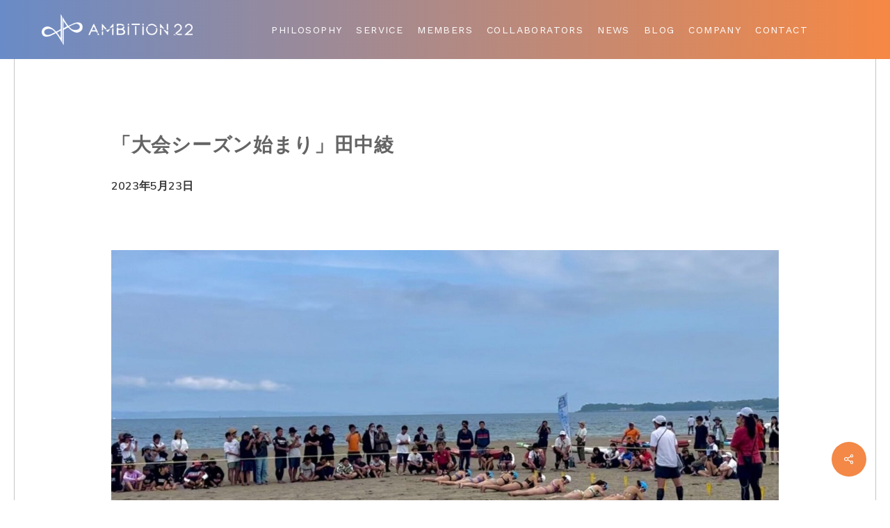

--- FILE ---
content_type: text/html; charset=UTF-8
request_url: https://ambition22.co.jp/%E3%80%8C%E5%A4%A7%E4%BC%9A%E3%82%B7%E3%83%BC%E3%82%BA%E3%83%B3%E5%A7%8B%E3%81%BE%E3%82%8A%E3%80%8D%E7%94%B0%E4%B8%AD%E7%B6%BE/
body_size: 31021
content:
<!doctype html>
<html dir="ltr" lang="ja" prefix="og: https://ogp.me/ns#" class="no-js">
<head>
	<meta charset="UTF-8">
	<meta name="viewport" content="width=device-width, initial-scale=1, maximum-scale=1, user-scalable=0" /><title>「大会シーズン始まり」田中綾 | 株式会社Ambition22</title>

		<!-- All in One SEO 4.4.6 - aioseo.com -->
		<meta name="robots" content="max-image-preview:large" />
		<meta name="google-site-verification" content="U_1zQGEMKwQNi_Buq2Lp1TD68PgtogsPmZvKW3_mcog" />
		<meta name="keywords" content="田中綾" />
		<link rel="canonical" href="https://ambition22.co.jp/%e3%80%8c%e5%a4%a7%e4%bc%9a%e3%82%b7%e3%83%bc%e3%82%ba%e3%83%b3%e5%a7%8b%e3%81%be%e3%82%8a%e3%80%8d%e7%94%b0%e4%b8%ad%e7%b6%be/" />
		<meta name="generator" content="All in One SEO (AIOSEO) 4.4.6" />

		<link rel="preconnect" href="https://fonts.googleapis.com">
<link rel="preconnect" href="https://fonts.gstatic.com" crossorigin>
<link rel="stylesheet" href="https://use.fontawesome.com/releases/v5.11.0/css/all.css">
<link href="https://fonts.googleapis.com/css2?family=Work+Sans:wght@400;500&display=swap" rel="stylesheet">
<!-- Google tag (gtag.js) -->
<script async src="https://www.googletagmanager.com/gtag/js?id=G-7FVQCJV2K6"></script>
<script>
  window.dataLayer = window.dataLayer || [];
  function gtag(){dataLayer.push(arguments);}
  gtag('js', new Date());

  gtag('config', 'G-7FVQCJV2K6');
</script>
		<meta property="og:locale" content="ja_JP" />
		<meta property="og:site_name" content="株式会社Ambition22 | 私たち株式会社Ambition22は、「関わるすべての人の、企業の、地域のもつ可能性を広げるたった一つのプラットフォーム」として、提供するサービスを通じて、たくさんの笑顔をつくり続けます。" />
		<meta property="og:type" content="article" />
		<meta property="og:title" content="「大会シーズン始まり」田中綾 | BLOG" />
		<meta property="og:description" content="皆さんお疲れ様です。 いよいよ大会シーズンが始まり、楽しみと緊張感を味わいながら日々過ごしています！ 先日、神" />
		<meta property="og:url" content="https://ambition22.co.jp/%e3%80%8c%e5%a4%a7%e4%bc%9a%e3%82%b7%e3%83%bc%e3%82%ba%e3%83%b3%e5%a7%8b%e3%81%be%e3%82%8a%e3%80%8d%e7%94%b0%e4%b8%ad%e7%b6%be/" />
		<meta property="og:image" content="https://ambition22.co.jp/sub/wp-content/uploads/2023/05/a990de3e8a802cf6fa862e7db1992916.jpg" />
		<meta property="og:image:secure_url" content="https://ambition22.co.jp/sub/wp-content/uploads/2023/05/a990de3e8a802cf6fa862e7db1992916.jpg" />
		<meta property="og:image:width" content="2560" />
		<meta property="og:image:height" content="1440" />
		<meta property="article:published_time" content="2023-05-23T05:59:11+00:00" />
		<meta property="article:modified_time" content="2023-05-23T05:59:11+00:00" />
		<meta name="twitter:card" content="summary_large_image" />
		<meta name="twitter:title" content="「大会シーズン始まり」田中綾 | BLOG" />
		<meta name="twitter:description" content="皆さんお疲れ様です。 いよいよ大会シーズンが始まり、楽しみと緊張感を味わいながら日々過ごしています！ 先日、神" />
		<meta name="twitter:image" content="https://ambition22.co.jp/sub/wp-content/uploads/2023/05/a990de3e8a802cf6fa862e7db1992916.jpg" />
		<script type="application/ld+json" class="aioseo-schema">
			{"@context":"https:\/\/schema.org","@graph":[{"@type":"Article","@id":"https:\/\/ambition22.co.jp\/%e3%80%8c%e5%a4%a7%e4%bc%9a%e3%82%b7%e3%83%bc%e3%82%ba%e3%83%b3%e5%a7%8b%e3%81%be%e3%82%8a%e3%80%8d%e7%94%b0%e4%b8%ad%e7%b6%be\/#article","name":"\u300c\u5927\u4f1a\u30b7\u30fc\u30ba\u30f3\u59cb\u307e\u308a\u300d\u7530\u4e2d\u7dbe | \u682a\u5f0f\u4f1a\u793eAmbition22","headline":"\u300c\u5927\u4f1a\u30b7\u30fc\u30ba\u30f3\u59cb\u307e\u308a\u300d\u7530\u4e2d\u7dbe","author":{"@id":"https:\/\/ambition22.co.jp\/author\/ambition22\/#author"},"publisher":{"@id":"https:\/\/ambition22.co.jp\/#organization"},"image":{"@type":"ImageObject","url":"https:\/\/ambition22.co.jp\/sub\/wp-content\/uploads\/2023\/05\/a990de3e8a802cf6fa862e7db1992916.jpg","width":2560,"height":1440},"datePublished":"2023-05-23T05:59:11+09:00","dateModified":"2023-05-23T05:59:11+09:00","inLanguage":"ja","mainEntityOfPage":{"@id":"https:\/\/ambition22.co.jp\/%e3%80%8c%e5%a4%a7%e4%bc%9a%e3%82%b7%e3%83%bc%e3%82%ba%e3%83%b3%e5%a7%8b%e3%81%be%e3%82%8a%e3%80%8d%e7%94%b0%e4%b8%ad%e7%b6%be\/#webpage"},"isPartOf":{"@id":"https:\/\/ambition22.co.jp\/%e3%80%8c%e5%a4%a7%e4%bc%9a%e3%82%b7%e3%83%bc%e3%82%ba%e3%83%b3%e5%a7%8b%e3%81%be%e3%82%8a%e3%80%8d%e7%94%b0%e4%b8%ad%e7%b6%be\/#webpage"},"articleSection":"\u30d6\u30ed\u30b0, \u7530\u4e2d\u7dbe"},{"@type":"BreadcrumbList","@id":"https:\/\/ambition22.co.jp\/%e3%80%8c%e5%a4%a7%e4%bc%9a%e3%82%b7%e3%83%bc%e3%82%ba%e3%83%b3%e5%a7%8b%e3%81%be%e3%82%8a%e3%80%8d%e7%94%b0%e4%b8%ad%e7%b6%be\/#breadcrumblist","itemListElement":[{"@type":"ListItem","@id":"https:\/\/ambition22.co.jp\/#listItem","position":1,"item":{"@type":"WebPage","@id":"https:\/\/ambition22.co.jp\/","name":"\u5bb6","description":"\u682a\u5f0f\u4f1a\u793eAmbition22\u306f\u3001\u95a2\u308f\u308b\u3059\u3079\u3066\u306e\u4eba\u306e\u3001\u4f01\u696d\u306e\u3001\u5730\u57df\u306e\u3082\u3064\u53ef\u80fd\u6027\u3092\u5e83\u3052\u308b\u305f\u3063\u305f\u4e00\u3064\u306e\u30d7\u30e9\u30c3\u30c8\u30d5\u30a9\u30fc\u30e0\u3068\u3057\u3066\u3001\u63d0\u4f9b\u3059\u308b\u30b5\u30fc\u30d3\u30b9\u3092\u901a\u3058\u3066\u3001\u305f\u304f\u3055\u3093\u306e\u7b11\u9854\u3092\u3064\u304f\u308a\u7d9a\u3051\u307e\u3059\u3002Ambition22\u306e\u30b5\u30fc\u30d3\u30b9\u306f\u3001\u300cBusiness\u300d\u300cAthletes\u300d\u300cKids\u300d\u300cCommunity\u300d\u306e4\u3064\u306b\u5206\u304b\u308c\u3066\u304a\u308a","url":"https:\/\/ambition22.co.jp\/"},"nextItem":"https:\/\/ambition22.co.jp\/%e3%80%8c%e5%a4%a7%e4%bc%9a%e3%82%b7%e3%83%bc%e3%82%ba%e3%83%b3%e5%a7%8b%e3%81%be%e3%82%8a%e3%80%8d%e7%94%b0%e4%b8%ad%e7%b6%be\/#listItem"},{"@type":"ListItem","@id":"https:\/\/ambition22.co.jp\/%e3%80%8c%e5%a4%a7%e4%bc%9a%e3%82%b7%e3%83%bc%e3%82%ba%e3%83%b3%e5%a7%8b%e3%81%be%e3%82%8a%e3%80%8d%e7%94%b0%e4%b8%ad%e7%b6%be\/#listItem","position":2,"item":{"@type":"WebPage","@id":"https:\/\/ambition22.co.jp\/%e3%80%8c%e5%a4%a7%e4%bc%9a%e3%82%b7%e3%83%bc%e3%82%ba%e3%83%b3%e5%a7%8b%e3%81%be%e3%82%8a%e3%80%8d%e7%94%b0%e4%b8%ad%e7%b6%be\/","name":"\u300c\u5927\u4f1a\u30b7\u30fc\u30ba\u30f3\u59cb\u307e\u308a\u300d\u7530\u4e2d\u7dbe","url":"https:\/\/ambition22.co.jp\/%e3%80%8c%e5%a4%a7%e4%bc%9a%e3%82%b7%e3%83%bc%e3%82%ba%e3%83%b3%e5%a7%8b%e3%81%be%e3%82%8a%e3%80%8d%e7%94%b0%e4%b8%ad%e7%b6%be\/"},"previousItem":"https:\/\/ambition22.co.jp\/#listItem"}]},{"@type":"Organization","@id":"https:\/\/ambition22.co.jp\/#organization","name":"\u682a\u5f0f\u4f1a\u793eAmbition22","url":"https:\/\/ambition22.co.jp\/"},{"@type":"Person","@id":"https:\/\/ambition22.co.jp\/author\/ambition22\/#author","url":"https:\/\/ambition22.co.jp\/author\/ambition22\/","name":"ambition22","image":{"@type":"ImageObject","@id":"https:\/\/ambition22.co.jp\/%e3%80%8c%e5%a4%a7%e4%bc%9a%e3%82%b7%e3%83%bc%e3%82%ba%e3%83%b3%e5%a7%8b%e3%81%be%e3%82%8a%e3%80%8d%e7%94%b0%e4%b8%ad%e7%b6%be\/#authorImage","url":"https:\/\/secure.gravatar.com\/avatar\/f0c20fd9633d8f97098f7a70183cce85?s=96&d=mm&r=g","width":96,"height":96,"caption":"ambition22"}},{"@type":"WebPage","@id":"https:\/\/ambition22.co.jp\/%e3%80%8c%e5%a4%a7%e4%bc%9a%e3%82%b7%e3%83%bc%e3%82%ba%e3%83%b3%e5%a7%8b%e3%81%be%e3%82%8a%e3%80%8d%e7%94%b0%e4%b8%ad%e7%b6%be\/#webpage","url":"https:\/\/ambition22.co.jp\/%e3%80%8c%e5%a4%a7%e4%bc%9a%e3%82%b7%e3%83%bc%e3%82%ba%e3%83%b3%e5%a7%8b%e3%81%be%e3%82%8a%e3%80%8d%e7%94%b0%e4%b8%ad%e7%b6%be\/","name":"\u300c\u5927\u4f1a\u30b7\u30fc\u30ba\u30f3\u59cb\u307e\u308a\u300d\u7530\u4e2d\u7dbe | \u682a\u5f0f\u4f1a\u793eAmbition22","inLanguage":"ja","isPartOf":{"@id":"https:\/\/ambition22.co.jp\/#website"},"breadcrumb":{"@id":"https:\/\/ambition22.co.jp\/%e3%80%8c%e5%a4%a7%e4%bc%9a%e3%82%b7%e3%83%bc%e3%82%ba%e3%83%b3%e5%a7%8b%e3%81%be%e3%82%8a%e3%80%8d%e7%94%b0%e4%b8%ad%e7%b6%be\/#breadcrumblist"},"author":{"@id":"https:\/\/ambition22.co.jp\/author\/ambition22\/#author"},"creator":{"@id":"https:\/\/ambition22.co.jp\/author\/ambition22\/#author"},"image":{"@type":"ImageObject","url":"https:\/\/ambition22.co.jp\/sub\/wp-content\/uploads\/2023\/05\/a990de3e8a802cf6fa862e7db1992916.jpg","@id":"https:\/\/ambition22.co.jp\/#mainImage","width":2560,"height":1440},"primaryImageOfPage":{"@id":"https:\/\/ambition22.co.jp\/%e3%80%8c%e5%a4%a7%e4%bc%9a%e3%82%b7%e3%83%bc%e3%82%ba%e3%83%b3%e5%a7%8b%e3%81%be%e3%82%8a%e3%80%8d%e7%94%b0%e4%b8%ad%e7%b6%be\/#mainImage"},"datePublished":"2023-05-23T05:59:11+09:00","dateModified":"2023-05-23T05:59:11+09:00"},{"@type":"WebSite","@id":"https:\/\/ambition22.co.jp\/#website","url":"https:\/\/ambition22.co.jp\/","name":"\u682a\u5f0f\u4f1a\u793eAmbition22","description":"\u79c1\u305f\u3061\u682a\u5f0f\u4f1a\u793eAmbition22\u306f\u3001\u300c\u95a2\u308f\u308b\u3059\u3079\u3066\u306e\u4eba\u306e\u3001\u4f01\u696d\u306e\u3001\u5730\u57df\u306e\u3082\u3064\u53ef\u80fd\u6027\u3092\u5e83\u3052\u308b\u305f\u3063\u305f\u4e00\u3064\u306e\u30d7\u30e9\u30c3\u30c8\u30d5\u30a9\u30fc\u30e0\u300d\u3068\u3057\u3066\u3001\u63d0\u4f9b\u3059\u308b\u30b5\u30fc\u30d3\u30b9\u3092\u901a\u3058\u3066\u3001\u305f\u304f\u3055\u3093\u306e\u7b11\u9854\u3092\u3064\u304f\u308a\u7d9a\u3051\u307e\u3059\u3002","inLanguage":"ja","publisher":{"@id":"https:\/\/ambition22.co.jp\/#organization"}}]}
		</script>
		<!-- All in One SEO -->

<link rel='dns-prefetch' href='//www.google.com' />
<link rel='dns-prefetch' href='//fonts.googleapis.com' />
<link rel="alternate" type="application/rss+xml" title="株式会社Ambition22 &raquo; フィード" href="https://ambition22.co.jp/feed/" />
<link rel="alternate" type="application/rss+xml" title="株式会社Ambition22 &raquo; コメントフィード" href="https://ambition22.co.jp/comments/feed/" />
<link rel="alternate" type="application/rss+xml" title="株式会社Ambition22 &raquo; 「大会シーズン始まり」田中綾 のコメントのフィード" href="https://ambition22.co.jp/%e3%80%8c%e5%a4%a7%e4%bc%9a%e3%82%b7%e3%83%bc%e3%82%ba%e3%83%b3%e5%a7%8b%e3%81%be%e3%82%8a%e3%80%8d%e7%94%b0%e4%b8%ad%e7%b6%be/feed/" />
<script type="text/javascript">
window._wpemojiSettings = {"baseUrl":"https:\/\/s.w.org\/images\/core\/emoji\/14.0.0\/72x72\/","ext":".png","svgUrl":"https:\/\/s.w.org\/images\/core\/emoji\/14.0.0\/svg\/","svgExt":".svg","source":{"concatemoji":"https:\/\/ambition22.co.jp\/sub\/wp-includes\/js\/wp-emoji-release.min.js?ver=6.1.9"}};
/*! This file is auto-generated */
!function(e,a,t){var n,r,o,i=a.createElement("canvas"),p=i.getContext&&i.getContext("2d");function s(e,t){var a=String.fromCharCode,e=(p.clearRect(0,0,i.width,i.height),p.fillText(a.apply(this,e),0,0),i.toDataURL());return p.clearRect(0,0,i.width,i.height),p.fillText(a.apply(this,t),0,0),e===i.toDataURL()}function c(e){var t=a.createElement("script");t.src=e,t.defer=t.type="text/javascript",a.getElementsByTagName("head")[0].appendChild(t)}for(o=Array("flag","emoji"),t.supports={everything:!0,everythingExceptFlag:!0},r=0;r<o.length;r++)t.supports[o[r]]=function(e){if(p&&p.fillText)switch(p.textBaseline="top",p.font="600 32px Arial",e){case"flag":return s([127987,65039,8205,9895,65039],[127987,65039,8203,9895,65039])?!1:!s([55356,56826,55356,56819],[55356,56826,8203,55356,56819])&&!s([55356,57332,56128,56423,56128,56418,56128,56421,56128,56430,56128,56423,56128,56447],[55356,57332,8203,56128,56423,8203,56128,56418,8203,56128,56421,8203,56128,56430,8203,56128,56423,8203,56128,56447]);case"emoji":return!s([129777,127995,8205,129778,127999],[129777,127995,8203,129778,127999])}return!1}(o[r]),t.supports.everything=t.supports.everything&&t.supports[o[r]],"flag"!==o[r]&&(t.supports.everythingExceptFlag=t.supports.everythingExceptFlag&&t.supports[o[r]]);t.supports.everythingExceptFlag=t.supports.everythingExceptFlag&&!t.supports.flag,t.DOMReady=!1,t.readyCallback=function(){t.DOMReady=!0},t.supports.everything||(n=function(){t.readyCallback()},a.addEventListener?(a.addEventListener("DOMContentLoaded",n,!1),e.addEventListener("load",n,!1)):(e.attachEvent("onload",n),a.attachEvent("onreadystatechange",function(){"complete"===a.readyState&&t.readyCallback()})),(e=t.source||{}).concatemoji?c(e.concatemoji):e.wpemoji&&e.twemoji&&(c(e.twemoji),c(e.wpemoji)))}(window,document,window._wpemojiSettings);
</script>
<style type="text/css">
img.wp-smiley,
img.emoji {
	display: inline !important;
	border: none !important;
	box-shadow: none !important;
	height: 1em !important;
	width: 1em !important;
	margin: 0 0.07em !important;
	vertical-align: -0.1em !important;
	background: none !important;
	padding: 0 !important;
}
</style>
	<link rel='stylesheet' id='pt-cv-public-style-css' href='https://ambition22.co.jp/sub/wp-content/plugins/content-views-query-and-display-post-page/public/assets/css/cv.css?ver=3.3.0.2' type='text/css' media='all' />
<link rel='stylesheet' id='wp-block-library-css' href='https://ambition22.co.jp/sub/wp-includes/css/dist/block-library/style.min.css?ver=6.1.9' type='text/css' media='all' />
<link rel='stylesheet' id='classic-theme-styles-css' href='https://ambition22.co.jp/sub/wp-includes/css/classic-themes.min.css?ver=1' type='text/css' media='all' />
<style id='global-styles-inline-css' type='text/css'>
body{--wp--preset--color--black: #000000;--wp--preset--color--cyan-bluish-gray: #abb8c3;--wp--preset--color--white: #ffffff;--wp--preset--color--pale-pink: #f78da7;--wp--preset--color--vivid-red: #cf2e2e;--wp--preset--color--luminous-vivid-orange: #ff6900;--wp--preset--color--luminous-vivid-amber: #fcb900;--wp--preset--color--light-green-cyan: #7bdcb5;--wp--preset--color--vivid-green-cyan: #00d084;--wp--preset--color--pale-cyan-blue: #8ed1fc;--wp--preset--color--vivid-cyan-blue: #0693e3;--wp--preset--color--vivid-purple: #9b51e0;--wp--preset--gradient--vivid-cyan-blue-to-vivid-purple: linear-gradient(135deg,rgba(6,147,227,1) 0%,rgb(155,81,224) 100%);--wp--preset--gradient--light-green-cyan-to-vivid-green-cyan: linear-gradient(135deg,rgb(122,220,180) 0%,rgb(0,208,130) 100%);--wp--preset--gradient--luminous-vivid-amber-to-luminous-vivid-orange: linear-gradient(135deg,rgba(252,185,0,1) 0%,rgba(255,105,0,1) 100%);--wp--preset--gradient--luminous-vivid-orange-to-vivid-red: linear-gradient(135deg,rgba(255,105,0,1) 0%,rgb(207,46,46) 100%);--wp--preset--gradient--very-light-gray-to-cyan-bluish-gray: linear-gradient(135deg,rgb(238,238,238) 0%,rgb(169,184,195) 100%);--wp--preset--gradient--cool-to-warm-spectrum: linear-gradient(135deg,rgb(74,234,220) 0%,rgb(151,120,209) 20%,rgb(207,42,186) 40%,rgb(238,44,130) 60%,rgb(251,105,98) 80%,rgb(254,248,76) 100%);--wp--preset--gradient--blush-light-purple: linear-gradient(135deg,rgb(255,206,236) 0%,rgb(152,150,240) 100%);--wp--preset--gradient--blush-bordeaux: linear-gradient(135deg,rgb(254,205,165) 0%,rgb(254,45,45) 50%,rgb(107,0,62) 100%);--wp--preset--gradient--luminous-dusk: linear-gradient(135deg,rgb(255,203,112) 0%,rgb(199,81,192) 50%,rgb(65,88,208) 100%);--wp--preset--gradient--pale-ocean: linear-gradient(135deg,rgb(255,245,203) 0%,rgb(182,227,212) 50%,rgb(51,167,181) 100%);--wp--preset--gradient--electric-grass: linear-gradient(135deg,rgb(202,248,128) 0%,rgb(113,206,126) 100%);--wp--preset--gradient--midnight: linear-gradient(135deg,rgb(2,3,129) 0%,rgb(40,116,252) 100%);--wp--preset--duotone--dark-grayscale: url('#wp-duotone-dark-grayscale');--wp--preset--duotone--grayscale: url('#wp-duotone-grayscale');--wp--preset--duotone--purple-yellow: url('#wp-duotone-purple-yellow');--wp--preset--duotone--blue-red: url('#wp-duotone-blue-red');--wp--preset--duotone--midnight: url('#wp-duotone-midnight');--wp--preset--duotone--magenta-yellow: url('#wp-duotone-magenta-yellow');--wp--preset--duotone--purple-green: url('#wp-duotone-purple-green');--wp--preset--duotone--blue-orange: url('#wp-duotone-blue-orange');--wp--preset--font-size--small: 13px;--wp--preset--font-size--medium: 20px;--wp--preset--font-size--large: 36px;--wp--preset--font-size--x-large: 42px;--wp--preset--spacing--20: 0.44rem;--wp--preset--spacing--30: 0.67rem;--wp--preset--spacing--40: 1rem;--wp--preset--spacing--50: 1.5rem;--wp--preset--spacing--60: 2.25rem;--wp--preset--spacing--70: 3.38rem;--wp--preset--spacing--80: 5.06rem;}:where(.is-layout-flex){gap: 0.5em;}body .is-layout-flow > .alignleft{float: left;margin-inline-start: 0;margin-inline-end: 2em;}body .is-layout-flow > .alignright{float: right;margin-inline-start: 2em;margin-inline-end: 0;}body .is-layout-flow > .aligncenter{margin-left: auto !important;margin-right: auto !important;}body .is-layout-constrained > .alignleft{float: left;margin-inline-start: 0;margin-inline-end: 2em;}body .is-layout-constrained > .alignright{float: right;margin-inline-start: 2em;margin-inline-end: 0;}body .is-layout-constrained > .aligncenter{margin-left: auto !important;margin-right: auto !important;}body .is-layout-constrained > :where(:not(.alignleft):not(.alignright):not(.alignfull)){max-width: var(--wp--style--global--content-size);margin-left: auto !important;margin-right: auto !important;}body .is-layout-constrained > .alignwide{max-width: var(--wp--style--global--wide-size);}body .is-layout-flex{display: flex;}body .is-layout-flex{flex-wrap: wrap;align-items: center;}body .is-layout-flex > *{margin: 0;}:where(.wp-block-columns.is-layout-flex){gap: 2em;}.has-black-color{color: var(--wp--preset--color--black) !important;}.has-cyan-bluish-gray-color{color: var(--wp--preset--color--cyan-bluish-gray) !important;}.has-white-color{color: var(--wp--preset--color--white) !important;}.has-pale-pink-color{color: var(--wp--preset--color--pale-pink) !important;}.has-vivid-red-color{color: var(--wp--preset--color--vivid-red) !important;}.has-luminous-vivid-orange-color{color: var(--wp--preset--color--luminous-vivid-orange) !important;}.has-luminous-vivid-amber-color{color: var(--wp--preset--color--luminous-vivid-amber) !important;}.has-light-green-cyan-color{color: var(--wp--preset--color--light-green-cyan) !important;}.has-vivid-green-cyan-color{color: var(--wp--preset--color--vivid-green-cyan) !important;}.has-pale-cyan-blue-color{color: var(--wp--preset--color--pale-cyan-blue) !important;}.has-vivid-cyan-blue-color{color: var(--wp--preset--color--vivid-cyan-blue) !important;}.has-vivid-purple-color{color: var(--wp--preset--color--vivid-purple) !important;}.has-black-background-color{background-color: var(--wp--preset--color--black) !important;}.has-cyan-bluish-gray-background-color{background-color: var(--wp--preset--color--cyan-bluish-gray) !important;}.has-white-background-color{background-color: var(--wp--preset--color--white) !important;}.has-pale-pink-background-color{background-color: var(--wp--preset--color--pale-pink) !important;}.has-vivid-red-background-color{background-color: var(--wp--preset--color--vivid-red) !important;}.has-luminous-vivid-orange-background-color{background-color: var(--wp--preset--color--luminous-vivid-orange) !important;}.has-luminous-vivid-amber-background-color{background-color: var(--wp--preset--color--luminous-vivid-amber) !important;}.has-light-green-cyan-background-color{background-color: var(--wp--preset--color--light-green-cyan) !important;}.has-vivid-green-cyan-background-color{background-color: var(--wp--preset--color--vivid-green-cyan) !important;}.has-pale-cyan-blue-background-color{background-color: var(--wp--preset--color--pale-cyan-blue) !important;}.has-vivid-cyan-blue-background-color{background-color: var(--wp--preset--color--vivid-cyan-blue) !important;}.has-vivid-purple-background-color{background-color: var(--wp--preset--color--vivid-purple) !important;}.has-black-border-color{border-color: var(--wp--preset--color--black) !important;}.has-cyan-bluish-gray-border-color{border-color: var(--wp--preset--color--cyan-bluish-gray) !important;}.has-white-border-color{border-color: var(--wp--preset--color--white) !important;}.has-pale-pink-border-color{border-color: var(--wp--preset--color--pale-pink) !important;}.has-vivid-red-border-color{border-color: var(--wp--preset--color--vivid-red) !important;}.has-luminous-vivid-orange-border-color{border-color: var(--wp--preset--color--luminous-vivid-orange) !important;}.has-luminous-vivid-amber-border-color{border-color: var(--wp--preset--color--luminous-vivid-amber) !important;}.has-light-green-cyan-border-color{border-color: var(--wp--preset--color--light-green-cyan) !important;}.has-vivid-green-cyan-border-color{border-color: var(--wp--preset--color--vivid-green-cyan) !important;}.has-pale-cyan-blue-border-color{border-color: var(--wp--preset--color--pale-cyan-blue) !important;}.has-vivid-cyan-blue-border-color{border-color: var(--wp--preset--color--vivid-cyan-blue) !important;}.has-vivid-purple-border-color{border-color: var(--wp--preset--color--vivid-purple) !important;}.has-vivid-cyan-blue-to-vivid-purple-gradient-background{background: var(--wp--preset--gradient--vivid-cyan-blue-to-vivid-purple) !important;}.has-light-green-cyan-to-vivid-green-cyan-gradient-background{background: var(--wp--preset--gradient--light-green-cyan-to-vivid-green-cyan) !important;}.has-luminous-vivid-amber-to-luminous-vivid-orange-gradient-background{background: var(--wp--preset--gradient--luminous-vivid-amber-to-luminous-vivid-orange) !important;}.has-luminous-vivid-orange-to-vivid-red-gradient-background{background: var(--wp--preset--gradient--luminous-vivid-orange-to-vivid-red) !important;}.has-very-light-gray-to-cyan-bluish-gray-gradient-background{background: var(--wp--preset--gradient--very-light-gray-to-cyan-bluish-gray) !important;}.has-cool-to-warm-spectrum-gradient-background{background: var(--wp--preset--gradient--cool-to-warm-spectrum) !important;}.has-blush-light-purple-gradient-background{background: var(--wp--preset--gradient--blush-light-purple) !important;}.has-blush-bordeaux-gradient-background{background: var(--wp--preset--gradient--blush-bordeaux) !important;}.has-luminous-dusk-gradient-background{background: var(--wp--preset--gradient--luminous-dusk) !important;}.has-pale-ocean-gradient-background{background: var(--wp--preset--gradient--pale-ocean) !important;}.has-electric-grass-gradient-background{background: var(--wp--preset--gradient--electric-grass) !important;}.has-midnight-gradient-background{background: var(--wp--preset--gradient--midnight) !important;}.has-small-font-size{font-size: var(--wp--preset--font-size--small) !important;}.has-medium-font-size{font-size: var(--wp--preset--font-size--medium) !important;}.has-large-font-size{font-size: var(--wp--preset--font-size--large) !important;}.has-x-large-font-size{font-size: var(--wp--preset--font-size--x-large) !important;}
.wp-block-navigation a:where(:not(.wp-element-button)){color: inherit;}
:where(.wp-block-columns.is-layout-flex){gap: 2em;}
.wp-block-pullquote{font-size: 1.5em;line-height: 1.6;}
</style>
<link rel='stylesheet' id='contact-form-7-css' href='https://ambition22.co.jp/sub/wp-content/plugins/contact-form-7/includes/css/styles.css?ver=5.4.1' type='text/css' media='all' />
<link rel='stylesheet' id='salient-social-css' href='https://ambition22.co.jp/sub/wp-content/plugins/salient-social/css/style.css?ver=1.2.2' type='text/css' media='all' />
<style id='salient-social-inline-css' type='text/css'>

  .sharing-default-minimal .nectar-love.loved,
  body .nectar-social[data-color-override="override"].fixed > a:before, 
  body .nectar-social[data-color-override="override"].fixed .nectar-social-inner a,
  .sharing-default-minimal .nectar-social[data-color-override="override"] .nectar-social-inner a:hover,
  .nectar-social.vertical[data-color-override="override"] .nectar-social-inner a:hover {
    background-color: #f38847;
  }
  .nectar-social.hover .nectar-love.loved,
  .nectar-social.hover > .nectar-love-button a:hover,
  .nectar-social[data-color-override="override"].hover > div a:hover,
  #single-below-header .nectar-social[data-color-override="override"].hover > div a:hover,
  .nectar-social[data-color-override="override"].hover .share-btn:hover,
  .sharing-default-minimal .nectar-social[data-color-override="override"] .nectar-social-inner a {
    border-color: #f38847;
  }
  #single-below-header .nectar-social.hover .nectar-love.loved i,
  #single-below-header .nectar-social.hover[data-color-override="override"] a:hover,
  #single-below-header .nectar-social.hover[data-color-override="override"] a:hover i,
  #single-below-header .nectar-social.hover .nectar-love-button a:hover i,
  .nectar-love:hover i,
  .hover .nectar-love:hover .total_loves,
  .nectar-love.loved i,
  .nectar-social.hover .nectar-love.loved .total_loves,
  .nectar-social.hover .share-btn:hover, 
  .nectar-social[data-color-override="override"].hover .nectar-social-inner a:hover,
  .nectar-social[data-color-override="override"].hover > div:hover span,
  .sharing-default-minimal .nectar-social[data-color-override="override"] .nectar-social-inner a:not(:hover) i,
  .sharing-default-minimal .nectar-social[data-color-override="override"] .nectar-social-inner a:not(:hover) {
    color: #f38847;
  }
</style>
<link rel='stylesheet' id='font-awesome-css' href='https://ambition22.co.jp/sub/wp-content/themes/salient/css/font-awesome-legacy.min.css?ver=4.7.1' type='text/css' media='all' />
<link rel='stylesheet' id='salient-grid-system-css' href='https://ambition22.co.jp/sub/wp-content/themes/salient/css/build/grid-system.css?ver=15.0.2' type='text/css' media='all' />
<link rel='stylesheet' id='main-styles-css' href='https://ambition22.co.jp/sub/wp-content/themes/salient/css/build/style.css?ver=15.0.2' type='text/css' media='all' />
<style id='main-styles-inline-css' type='text/css'>
html:not(.page-trans-loaded) { background-color: #ffffff; }
</style>
<link rel='stylesheet' id='nectar-single-styles-css' href='https://ambition22.co.jp/sub/wp-content/themes/salient/css/build/single.css?ver=15.0.2' type='text/css' media='all' />
<link rel='stylesheet' id='nectar_default_font_open_sans-css' href='https://fonts.googleapis.com/css?family=Open+Sans%3A300%2C400%2C600%2C700&#038;subset=latin%2Clatin-ext' type='text/css' media='all' />
<link rel='stylesheet' id='responsive-css' href='https://ambition22.co.jp/sub/wp-content/themes/salient/css/build/responsive.css?ver=15.0.2' type='text/css' media='all' />
<link rel='stylesheet' id='skin-material-css' href='https://ambition22.co.jp/sub/wp-content/themes/salient/css/build/skin-material.css?ver=15.0.2' type='text/css' media='all' />
<link rel='stylesheet' id='salient-wp-menu-dynamic-css' href='https://ambition22.co.jp/sub/wp-content/uploads/salient/menu-dynamic.css?ver=10624' type='text/css' media='all' />
<link rel='stylesheet' id='nectar-widget-posts-css' href='https://ambition22.co.jp/sub/wp-content/themes/salient/css/build/elements/widget-nectar-posts.css?ver=15.0.2' type='text/css' media='all' />
<link rel='stylesheet' id='dynamic-css-css' href='https://ambition22.co.jp/sub/wp-content/themes/salient/css/salient-dynamic-styles.css?ver=69803' type='text/css' media='all' />
<style id='dynamic-css-inline-css' type='text/css'>
.single.single-post .container-wrap{padding-top:0;}.main-content .featured-media-under-header{padding:min(6vw,90px) 0;}.featured-media-under-header__featured-media:not([data-has-img="false"]){margin-top:min(6vw,90px);}.featured-media-under-header__featured-media:not([data-format="video"]):not([data-format="audio"]):not([data-has-img="false"]){overflow:hidden;position:relative;padding-bottom:56.25%;}.featured-media-under-header__meta-wrap{display:flex;flex-wrap:wrap;align-items:center;}.featured-media-under-header__meta-wrap .meta-author{display:inline-flex;align-items:center;}.featured-media-under-header__meta-wrap .meta-author img{margin-right:8px;width:28px;border-radius:100px;}.featured-media-under-header__featured-media .post-featured-img{display:block;line-height:0;top:auto;bottom:0;height:calc(100% + 75px);}.featured-media-under-header__featured-media .post-featured-img img{position:absolute;top:0;left:0;width:100%;height:100%;object-fit:cover;object-position:top;}@media only screen and (max-width:690px){.featured-media-under-header__featured-media .post-featured-img{height:calc(100% + 45px);}.featured-media-under-header__meta-wrap{font-size:14px;}}.featured-media-under-header__featured-media[data-align="center"] .post-featured-img img{object-position:center;}.featured-media-under-header__featured-media[data-align="bottom"] .post-featured-img img{object-position:bottom;}.featured-media-under-header h1{margin:max(min(0.35em,35px),20px) 0 max(min(0.25em,25px),15px) 0;}.featured-media-under-header__cat-wrap .meta-category a{line-height:1;padding:7px 15px;margin-right:15px;}.featured-media-under-header__cat-wrap .meta-category a:not(:hover){background-color:rgba(0,0,0,0.05);}.featured-media-under-header__cat-wrap .meta-category a:hover{color:#fff;}.featured-media-under-header__meta-wrap a,.featured-media-under-header__cat-wrap a{color:inherit;}.featured-media-under-header__meta-wrap > span:not(:first-child):not(.rich-snippet-hidden):before{content:"·";padding:0 .5em;}@media only screen and (min-width:690px){[data-animate="fade_in"] .featured-media-under-header__cat-wrap,[data-animate="fade_in"].featured-media-under-header .entry-title,[data-animate="fade_in"] .featured-media-under-header__meta-wrap,[data-animate="fade_in"] .featured-media-under-header__featured-media,[data-animate="fade_in"].featured-media-under-header + .row .content-inner{opacity:0;transform:translateY(60px);animation:nectar_featured_media_load 1s cubic-bezier(0.25,1,0.5,1) forwards;}[data-animate="fade_in"] .featured-media-under-header__cat-wrap{animation-delay:0.1s;}[data-animate="fade_in"].featured-media-under-header .entry-title{animation-delay:0.2s;}[data-animate="fade_in"] .featured-media-under-header__meta-wrap{animation-delay:0.3s;}[data-animate="fade_in"] .featured-media-under-header__featured-media{animation-delay:0.4s;}[data-animate="fade_in"].featured-media-under-header + .row .content-inner{animation-delay:0.5s;}}@keyframes nectar_featured_media_load{0%{transform:translateY(60px);opacity:0;}100%{transform:translateY(0px);opacity:1;}}#header-space{background-color:#ffffff}@media only screen and (min-width:1000px){body #ajax-content-wrap.no-scroll{min-height:calc(100vh - 85px);height:calc(100vh - 85px)!important;}}@media only screen and (min-width:1000px){#page-header-wrap.fullscreen-header,#page-header-wrap.fullscreen-header #page-header-bg,html:not(.nectar-box-roll-loaded) .nectar-box-roll > #page-header-bg.fullscreen-header,.nectar_fullscreen_zoom_recent_projects,#nectar_fullscreen_rows:not(.afterLoaded) > div{height:calc(100vh - 84px);}.wpb_row.vc_row-o-full-height.top-level,.wpb_row.vc_row-o-full-height.top-level > .col.span_12{min-height:calc(100vh - 84px);}html:not(.nectar-box-roll-loaded) .nectar-box-roll > #page-header-bg.fullscreen-header{top:85px;}.nectar-slider-wrap[data-fullscreen="true"]:not(.loaded),.nectar-slider-wrap[data-fullscreen="true"]:not(.loaded) .swiper-container{height:calc(100vh - 83px)!important;}.admin-bar .nectar-slider-wrap[data-fullscreen="true"]:not(.loaded),.admin-bar .nectar-slider-wrap[data-fullscreen="true"]:not(.loaded) .swiper-container{height:calc(100vh - 83px - 32px)!important;}}@media only screen and (max-width:999px){.using-mobile-browser #nectar_fullscreen_rows:not(.afterLoaded):not([data-mobile-disable="on"]) > div{height:calc(100vh - 108px);}.using-mobile-browser .wpb_row.vc_row-o-full-height.top-level,.using-mobile-browser .wpb_row.vc_row-o-full-height.top-level > .col.span_12,[data-permanent-transparent="1"].using-mobile-browser .wpb_row.vc_row-o-full-height.top-level,[data-permanent-transparent="1"].using-mobile-browser .wpb_row.vc_row-o-full-height.top-level > .col.span_12{min-height:calc(100vh - 108px);}html:not(.nectar-box-roll-loaded) .nectar-box-roll > #page-header-bg.fullscreen-header,.nectar_fullscreen_zoom_recent_projects,.nectar-slider-wrap[data-fullscreen="true"]:not(.loaded),.nectar-slider-wrap[data-fullscreen="true"]:not(.loaded) .swiper-container,#nectar_fullscreen_rows:not(.afterLoaded):not([data-mobile-disable="on"]) > div{height:calc(100vh - 55px);}.wpb_row.vc_row-o-full-height.top-level,.wpb_row.vc_row-o-full-height.top-level > .col.span_12{min-height:calc(100vh - 55px);}body[data-transparent-header="false"] #ajax-content-wrap.no-scroll{min-height:calc(100vh - 55px);height:calc(100vh - 55px);}}.screen-reader-text,.nectar-skip-to-content:not(:focus){border:0;clip:rect(1px,1px,1px,1px);clip-path:inset(50%);height:1px;margin:-1px;overflow:hidden;padding:0;position:absolute!important;width:1px;word-wrap:normal!important;}.row .col img:not([srcset]){width:auto;}.row .col img.img-with-animation.nectar-lazy:not([srcset]){width:100%;}
</style>
<link rel='stylesheet' id='redux-google-fonts-salient_redux-css' href='https://fonts.googleapis.com/css?family=Roboto%3A500%2C700%7CNunito%3A300%2C700%2C400%2C400italic%7CMuli%3A600%7CMontserrat%3A500&#038;subset=latin&#038;ver=1691051437' type='text/css' media='all' />
<!--n2css--><script type='text/javascript' src='https://ambition22.co.jp/sub/wp-includes/js/jquery/jquery.min.js?ver=3.6.1' id='jquery-core-js'></script>
<script type='text/javascript' src='https://ambition22.co.jp/sub/wp-includes/js/jquery/jquery-migrate.min.js?ver=3.3.2' id='jquery-migrate-js'></script>
<link rel="https://api.w.org/" href="https://ambition22.co.jp/wp-json/" /><link rel="alternate" type="application/json" href="https://ambition22.co.jp/wp-json/wp/v2/posts/10591" /><link rel="EditURI" type="application/rsd+xml" title="RSD" href="https://ambition22.co.jp/sub/xmlrpc.php?rsd" />
<link rel="wlwmanifest" type="application/wlwmanifest+xml" href="https://ambition22.co.jp/sub/wp-includes/wlwmanifest.xml" />
<meta name="generator" content="WordPress 6.1.9" />
<link rel='shortlink' href='https://ambition22.co.jp/?p=10591' />
<link rel="alternate" type="application/json+oembed" href="https://ambition22.co.jp/wp-json/oembed/1.0/embed?url=https%3A%2F%2Fambition22.co.jp%2F%25e3%2580%258c%25e5%25a4%25a7%25e4%25bc%259a%25e3%2582%25b7%25e3%2583%25bc%25e3%2582%25ba%25e3%2583%25b3%25e5%25a7%258b%25e3%2581%25be%25e3%2582%258a%25e3%2580%258d%25e7%2594%25b0%25e4%25b8%25ad%25e7%25b6%25be%2F" />
<link rel="alternate" type="text/xml+oembed" href="https://ambition22.co.jp/wp-json/oembed/1.0/embed?url=https%3A%2F%2Fambition22.co.jp%2F%25e3%2580%258c%25e5%25a4%25a7%25e4%25bc%259a%25e3%2582%25b7%25e3%2583%25bc%25e3%2582%25ba%25e3%2583%25b3%25e5%25a7%258b%25e3%2581%25be%25e3%2582%258a%25e3%2580%258d%25e7%2594%25b0%25e4%25b8%25ad%25e7%25b6%25be%2F&#038;format=xml" />
	<link rel="preconnect" href="https://fonts.googleapis.com">
	<link rel="preconnect" href="https://fonts.gstatic.com">
	<script type="text/javascript"> var root = document.getElementsByTagName( "html" )[0]; root.setAttribute( "class", "js" ); </script><style type="text/css">.recentcomments a{display:inline !important;padding:0 !important;margin:0 !important;}</style><meta name="generator" content="Powered by WPBakery Page Builder - drag and drop page builder for WordPress."/>
<link rel="icon" href="https://ambition22.co.jp/sub/wp-content/uploads/2023/01/cropped-favicon3-32x32.png" sizes="32x32" />
<link rel="icon" href="https://ambition22.co.jp/sub/wp-content/uploads/2023/01/cropped-favicon3-192x192.png" sizes="192x192" />
<link rel="apple-touch-icon" href="https://ambition22.co.jp/sub/wp-content/uploads/2023/01/cropped-favicon3-180x180.png" />
<meta name="msapplication-TileImage" content="https://ambition22.co.jp/sub/wp-content/uploads/2023/01/cropped-favicon3-270x270.png" />
		<style type="text/css" id="wp-custom-css">
			
body h1,h2,h3,h4,h5 p {
	color: #646464 ;
}

h1 {
	line-height: 4rem !important;
	text-transform: inherit !important;
}
body a {
	word-break: break-all;
}
p {
  font-size: 16px;
	color: #646464;
	font-family: "Hiragino Kaku Gothic Pro" !important;
	font-weight: 300;
	 /* text-align: justify;
   text-justify: inter-ideograph;*/
}
.bold, b, strong {
    font-family: 'Work Sans';
    font-weight: 700;
}

body[data-footer-reveal="1"]:not(.nectar_using_pfsr) .container-wrap {
    margin-bottom: 0px !important;
}
.after_icon_link:after {
  margin: 0 0 0 3px;
  font-family: "Font Awesome 5 Free";
  content: '\f35d';
  font-weight: 900;
	color: #f38847;
}
.text_underline {
	text-decoration: underline;
}
.text_underline:hover {
	text-decoration: underline;
}

/*
a[href^="http"]:after,
a[href^="//"]:after {
  margin: 0 0 0 3px;
  font-family: "Font Awesome 5 Free";
  content: '\f35d';
  font-weight: 900;
}
a[href^="https://ambition22.co.jp/"]:after,
a[href^="https://www.facebook.com/"]:after,
a[href^="https://twitter.com/"]:after,
a[href^="https://www.instagram.com/"]:after
{
  margin: inherit;
  font-family: inherit;
  content: '';
  font-weight: inherit;
}
*/



#slide-out-widget-area:not(.fullscreen-alt):not(.fullscreen), #slide-out-widget-area-bg.fullscreen, #slide-out-widget-area-bg.fullscreen-split, #slide-out-widget-area-bg.fullscreen-inline-images .nectar-ocm-image-wrap-outer, #slide-out-widget-area-bg.fullscreen-alt .bg-inner, body.material #slide-out-widget-area-bg.slide-out-from-right {
    background-color: rgba(105, 139, 199, 0.95) !important;
}

#splash img {
    -webkit-transition: opacity 10s ease-in-out;
    transition: opacity 10s ease-in-out;
}

div#ajax-loading-screen {
transition: opacity 10s ease 0s; 
}
.loading-icon {
transition: opacity 10s ease 0s;
}

body #header-outer[data-transparent-header="true"].transparent,body #header-outer {
background: linear-gradient(90deg, #698BC7 0%, #F68844 100%);
}

.hd2 {
    line-height: 0.7 !important;
}

.hd2_jp {
	font-size: 18px;
  letter-spacing: 0.5px;
	color: #646464;
	font-weight: 300;
	line-height: 1.4 !important;
}    
.hd2_en {
	font-family: 'Work Sans';
    font-style: normal;
    font-weight: 550;
    font-size: 60px;
    line-height: 4rem;
    background: linear-gradient(101.8deg, #4C5B77 41.36%, #6C8BC5 73.93%, #F38847 95.1%);
    -webkit-background-clip: text;
    -webkit-text-fill-color: transparent;
    background-clip: text;
    text-fill-color: transparent;
	display: inline-block;
}
span.hd_ambition_part {
    letter-spacing: 2px;
}

h3.grandi_ambcolor {
    font-weight: bold !important;
    font-family: "Work Sans" !important;
}

.color_64 {
  -webkit-text-fill-color: #646464 !important;
}

.word_title_ml {
	margin-left: 12%;
}

span.scond_words {
    margin-left: 15%;
}

.hd3 {
	font-size: 40px !important;
	font-family:  'Work Sans' !important;
	font-weight: 500  !important;
	color: #A3A3A3  !important; 
}

h1.hd_main {
    line-height: 1.2px !important;
}

.text_cen {
	text-align:center;
}

.nectar-scrolling-text-inner > .em_text  {
    font-weight: 500 !important;
	font-size: 64px !important;
	font-family:  'Cottorway Pro', 'Work Sans'!important;
	letter-spacing: 8px !important;
}
.em_text {
	font-family:  'Cottorway Pro', 'Work Sans'!important;
}

a.nectar-button.large.see-through-2.has-icon:hover {
    box-shadow: none !important;
}

body.material:not([data-button-style^=rounded]) .nectar-button.has-icon.large {
    padding-right: 27px;
    padding-left: 39px;
    transition: inherit !important;
    border-width: 1px;
    box-shadow: none;
}

a.nectar-button.large.see-through-2.has-icon:hover {
    -webkit-transform: inherit;
}
.nectar-post-grid-wrap[data-style="vertical_list"] .nectar-post-grid > div:not(:last-child):after {
    background-color: #c5c5c5;
}
.nectar-post-grid-item .nectar-link-underline span {
    background-image: linear-gradient(to right,#c5c5c5 0,#c5c5c5 100%);
}
.nectar-link-underline a span, .nectar-link-underline-effect a, .nectar-underline h1, .nectar-underline h2, .nectar-underline h3, .nectar-underline h4, .nectar-underline h5, .pum-theme-salient-page-builder-optimized .pum-container .pum-content+.pum-close span {
    background-size: 0 1px;
	font-weight: 400 !important;
}
.nectar-link-underline a:hover span {
	background-size: 100% 1px;
}
.nectar-post-grid-wrap[data-style="vertical_list"] .nectar-post-grid-item .content {
    padding: 30px 0 !important;
}

.nectar-post-grid.vert_list_custom_text_color_646464 .nectar-post-grid-item .content *, .nectar-post-grid.vert_list_hover_effect_slight_move.vert_list_custom_text_color_646464 .nectar-post-grid-item .content * {
    font-weight: 400 !important;
}

body.material:not([data-button-style^=rounded]) .nectar-button.see-through-2.has-icon i {
    padding-right: 9px;
}

#slide-out-widget-area:not(.fullscreen-alt):not(.fullscreen), #slide-out-widget-area-bg.fullscreen, #slide-out-widget-area-bg.fullscreen-split, #slide-out-widget-area-bg.fullscreen-inline-images .nectar-ocm-image-wrap-outer, #slide-out-widget-area-bg.fullscreen-alt .bg-inner, body.material #slide-out-widget-area-bg.slide-out-from-right {
    background-color: #698BC7;
}


body[data-footer-reveal="1"] #footer-outer {
    position: relative;
}

#ajax-loading-screen {
    background: linear-gradient(90deg, #698BC7 0%, #F68844 100%);
}

.contact_col {
	margin: 60px !important;
}

.divider-border {
    margin: 0 !important;
    background-color: #C5C5C5;
    height: 1px !important;
}

#header-outer[data-lhe="animated_underline"] #top nav > ul > li > a {
  margin-left: 10px;
  margin-right: 10px
}


/*AFC*/

.afc_kadai_col {
    background: #F3F3F3;
    padding: 20px 0 15px ! IMPORTANT;
}
h3.afc_number {
    font-size: 45px !important;
    line-height: 1.2 !IMPORTANT;
}
span.small_hd_span {
    font-size: 16px;
}
.sportsteam_bg {
	background: #F3F3F3;
}
.afc_sportsteams_col {
    padding: 20px 5px;
}
h3.afc_sportsteams_hd {
    font-size: 16px !important;
    line-height: 1.4rem !important;
}
p.afc_sportsteams_text {
	font-size: 14px !important;
    line-height: 1.2rem !important;
}
.afc_flow_col {
    width: 23%;
	   padding: 30px 20px !important;
	border-radius: 5px;
}
.bg_01 {
	  background: #4C5B77 !IMPORTANT;
}
.bg_02 {
	background: #698BC7 !IMPORTANT;
}
.bg_03 {
	background: #C58870 !IMPORTANT;
}
.bg_04 {
	background: #F38847 !IMPORTANT;
}
.afc_flow_number {
	font-size: 34px !important;
}
.bg_white {
	background: #FFF !important;
}

/*TOP*/

.n2-ss-slide.n2-ow.n2-ss-slide-active {
    height: 100% !IMPORTANT;
}

/*MAIN*/
div#n2-ss-6 .n2-font-8ceca15e6ed44d7ba2c604447e3e8aaa-hover {
    font-family: "Hiragino Kaku Gothic Pro";
    font-size: 32px;
}
div#n2-ss-6 .n2-style-50ce4dc308ab4747c08d48946196be08-simple {
    background: transparent;
}


.top_main_sec {
    margin-top: -30px !important;
}

.sec_hd_row > .span_12 {
    align-items: center;
}
.navi_a_txt {
	font-size:  0.9rem;
}
.navi_a_col > .vc_column-inner > .wpb_wrapper > .nectar-fancy-box > .inner {
    display: flex;
    align-items: center;
    justify-content: center;
}

.navi_a {
    font-size: 1.6rem !important;
    line-height: 1.7rem !important;
	font-family: "Hiragino Kaku Gothic Pro" !important;
}

.nectar-fancy-box[data-style=hover_desc]:not(.disable-hover-movement).hovered {
    box-shadow: none;
}

.nectar-fancy-box[data-style=hover_desc] .box-bg:after {
	 background: linear-gradient(to bottom,rgba(15,15,15,0),rgba(76, 91, 119,.99) 100%) !important;
}

.nectar-fancy-box[data-style=hover_desc] .box-bg:before {
    background: linear-gradient(to bottom,rgba(15,15,15,0),rgba(76, 91, 119,.75) 100%) !important;
}

.nav_sec > .span_12 {
    padding: 0 !important;
}

.hover-content {
    font-size: 12px;
}
.item-main:before {
	display: none !important;
}

.nectar-flickity[data-spacing="10px"]:not(.masonry) .flickity-slider .cell {
    margin: 0;
}

.tabbed[data-style="minimal_alt"] >ul li:not(.cta-button) {
    margin-left: 0 !important;
}

.collaborator_icon_col > .vc_column-inner > .wpb_wrapper > .nectar-flickity:not(.masonry) .flickity-slider .cell img {
	width: 50%;
}
.collaborator_icon_col > .vc_column-inner > .wpb_wrapper > .nectar-flickity.not-initialized.nectar-carousel.tb-spacing-0.vertical-alignment-middle.ticker-rotate.instance-1.flickity-enabled.is-draggable {
	padding-top: 20px;
	padding-bottom: 20px;
}

.component.text.text-align-left.component-2 {
    color: #646464;
	font-weight: 400 !important;
}
h3.prapoli_hd {
    color: #646464;
}
.text-align-left {
    font-weight: 400;
    color: #646464;
}
.component.text.text-align-center.component-2 {
    color: #646464;
    font-weight: 400;
}
.light p {
    color: #646464;
	font-weight: 400 !important;
}
component.text.text-align-center.component-2 {
    color: #646464;
    font-weight: 400 !important;
}
.component.text.text-align-left.component-2 p {
    color: #646464;
}

.contact_btn {
    margin-top: 0 !important;
}

.top_fctokyo_icon {
	width: 38% !important;
}

.nectar-fancy-box {
    padding: 20px;
}

.nectar-post-grid-filters.animated-in {
    padding-bottom: 15px;
}

/*PHILOTHOPHY HEADER*/
.philothophy_tl_jp {
	font-size: 18px;
  letter-spacing: 0.5px;
	color: #FFF;
	font-weight: 300;
}    
.philothophy_tl_en {
	font-family:  'Work Sans';
    font-style: normal;
    font-weight: 550;
    font-size: 60px;
    line-height: 4rem;
    COLOR: #FFF; 
}

.philothophy_hd2 {
  line-height: 1 !important;
}

p.value_txt {
    font-size: 26px;
    line-height: 120% !important;
}

.value_txt_row{
  margin: 2% 0 !important;
}

.value_number_col > .vc_column-inner > .wpb_wrapper > .nectar-split-heading {
    -webkit-text-fill-color: rgba(0,0,0,0);
    -webkit-text-stroke-color: inherit;
    -webkit-text-stroke-width: 0.015em;
    font-family:  'Cottorway Pro', 'Work Sans' !important;
}

.textalign_jus {
  text-align: justify; 
	text-justify: inter-ideograph;
}

.nectar-split-heading.font_line_height_1px * {
    line-height: 1!important;
    font-family:  'Cottorway Pro', 'Work Sans' !important;
}

/*ビックメッセージ*/

h3.words_title {
    font-size: 36px !important;
    line-height: 1.2 !important;
    letter-spacing: 0.5px !important;
	font-family: "Hiragino Kaku Gothic Pro";
	color: #646464;
    letter-spacing: 5px !IMPORTANT;
}

/*サービス*/

.ambitoin_for_h2 {
    font-family:  'Cottorway Pro', 'Work Sans';
    font-size: 40px;
    line-height: 1.2;
	font-weight: 400;
}
span.ambitionfor_part {
    font-size: 20px;
}
h2.service_hd {
    margin-bottom: 2.5rem;
    font-size: 30px;
	color:#646464;
font-family: 'Cottorway Pro', 'Montserrat';
font-weight: 50;
letter-spacing: 0.05em;
}

.font-zirei_en {
    font-size: 60px;
    line-height: 4rem;
}
.hd2_en.zire_hd_size {
	line-height: 1.6rem;
}

.zirei_hd {
    font-family:  'Work Sans' !important;
    color: #646464;
    font-weight: 600 !important;
}

h3.zirei_hd.sp_pb0.afc_hd {
    font-size: 18px;
}

.afc_value_hd  {
	margin-top: 70px;
	font-size: 26px;
}

.service_object_number {
  display: flex;
  align-items: center; /* 垂直中心 */
  justify-content: left; /* 水平中心 */
	color: #646464;
	font-family: 'Hiragino Kaku Gothic Pro' !important;
font-style: normal;
font-weight: 300;
font-size: 20px;
line-height: 30px;
letter-spacing: 0.2em;
	    margin-bottom: 30px !important;
}
.service_object_number:after  {
  border-top: 1px solid #C5C5C5;
  content: "";
  width: 100%; /* 線の長さ */
}
.service_object_number:after {
  margin-left: 2em; /* 文字の右隣 */
}

.nectar-fancy-box[data-style="hover_desc"][data-color="accent-color"] .box-bg:after {
    background: linear-gradient(to bottom,rgba(15,15,15,0),rgba(15,15,15,.75) 100%);
}

h2.contact_hd {
	line-height:1.2px;
}

/*チームメンバー*/
p.member_position {
    padding-bottom: 5px;
}

h3.member_name {
    font-size: 32px !important;
	color:#646464; 
} 

h3.corp_member_name {
    font-size: 24px !important;
	color:#646464; 
} 

.member_col {
    margin-bottom: 35px;
}
 

/*チーム詳細*/
.font_mem_name {
	font-size: 28px !important;
}
.mb0 {
	margin-bottom: 0 !important;
}
/*各メンバーページ*/
.n2-ss-slide.n2-ow {
    height: 500px !IMPORTANT;
}
.n2-thumbnail-dot img {
    height: 120px !important;
}

.nectar-scrolling-tabs .scrolling-tab-nav ul li {
    opacity: 0;
}

h3.tab-nav-heading.nectar-bg-pseudo-accent-color {
    font-family: "Cormorant Infant", "Work Sans";
    color: #646464;
	margin-bottom: 20px;
}
a.sub-desc.skip-hash {
    font-family: "Cormorant Infant","Work Sans";
    color: #646464 !IMPORTANT;
    letter-spacing: 1px;
    line-height: 1.8 !IMPORTANT;
	font-weight:400;
}

/*profile*/
span.profile_hd_jp {
    font-size: 16px;
}

span.profile_hd_en {
    font-size: 32px;
}
.profile_detail_row {
    border-bottom: 1px solid #C5C5C5;
   padding-bottom: 15px;
   margin-bottom: 5px !important;
}

.hd2_profile_jp {
	font-size: 18px;
  letter-spacing: 0.5px;
	color: #646464;
	font-weight: 300;
	line-height: 1.4 !important;
	padding-bottom: 1rem;
}

.hd2_profile_en {
	font-family:  'Work Sans';
    font-style: normal;
    font-weight: 600;
    font-size: 70px;
    line-height: 4.5rem;
    background: linear-gradient(101.8deg, #4C5B77 41.36%, #6C8BC5 73.93%, #F38847 95.1%);
    -webkit-background-clip: text;
    -webkit-text-fill-color: transparent;
    background-clip: text;
    text-fill-color: transparent;
}

.hd3_profile {
	font-size: 60px !important;
	font-family: 'Work Sans' !important;
	font-weight: 500  !important;
	color: #A3A3A3  !important; 
	 line-height: 0.5 !important;
}


.nectar-scrolling-tabs .scrolling-tab-nav {
    width: 40%;
}
.navigation_func_active_link_only .scrolling-tab-nav {
    position: sticky !important;
}
.navigation_func_active_link_only[data-tab-spacing="20%"] .scrolling-tab-content > div {
    margin-bottom: 60px;
}
.scrolling-tab-nav-total.nectar-inherit-label {
    color: #646464;
    font-weight: 600;
}

/*全幅調整*/

.width_adjust_row {
    padding-right: 110px;
    padding-left: 110px;
}

/*NEWSコンテナー*/
.nectar-post-grid[data-text-color=dark] .nectar-post-grid-item .content  {
    color: #646464;
}

.nectar-post-grid-wrap[data-style="vertical_list"] .item-main .meta-date {
	font-size: 14px;
}

.nectar-post-grid-wrap[data-style="vertical_list"] .nectar-post-grid .nectar-post-grid-item .post-heading {
	font-size: 16px;
}

.nectar-post-grid[data-text-hover-color=light] .nectar-post-grid-item:hover .content * {
    color: #646464 !important;
}

.nectar-post-grid-wrap[data-load-more-color=black] .load-more:hover {
    background-color: #646464 !important;
}


/*ページネーション*/
#pagination span.page-numbers.current {
	background: linear-gradient(90deg, #698BC7 0%, #CED1DE 100%);
	color: #000 !important;
}

.nectar-inherit-border-radius, body[data-button-style*="slightly_rounded"] .nectar-cta:not([data-style="material"]) .link_wrap, body[data-button-style*="slightly_rounded"] .nectar-button.see-through, body[data-button-style*="slightly_rounded"] .nectar-button.see-through-2, body[data-button-style*="slightly_rounded"] .nectar-button.see-through-3, body[data-button-style*="slightly_rounded"] .portfolio-filters-inline .container ul li a, body[data-button-style*="slightly_rounded"] .slide-out-widget-area-toggle[data-custom-color="true"] a:before, body[data-button-style*="slightly_rounded"] #infscr-loading, body[data-button-style*="slightly_rounded"] .flex-direction-nav a, body[data-button-style*="slightly_rounded"] #pagination span, body[data-button-style*="slightly_rounded"] #pagination a, body[data-button-style*="slightly_rounded"] #pagination .next.inactive, body[data-button-style*="slightly_rounded"] #pagination .prev.inactive, body[data-button-style*="slightly_rounded"].woocommerce nav.woocommerce-pagination ul li a, body[data-button-style*="slightly_rounded"].woocommerce .container-wrap nav.woocommerce-pagination ul li span, body[data-button-style*="slightly_rounded"] .container-wrap nav.woocommerce-pagination ul li span, body[data-button-style*="slightly_rounded"].woocommerce-cart .wc-proceed-to-checkout a.checkout-button, body[data-button-style*="slightly_rounded"] input[type=submit], body[data-button-style*="slightly_rounded"] button[type=submit], body[data-button-style*="slightly_rounded"] input[type="button"], body[data-button-style*="slightly_rounded"] button, body[data-button-style*="slightly_rounded"] .nectar-button, body[data-button-style*="slightly_rounded"] .swiper-slide .button a, body[data-button-style*="slightly_rounded"] #top nav > ul > li[class*="button_solid_color"] > a:before, body[data-button-style*="slightly_rounded"] #top nav > ul > li[class*="button_bordered"] > a:before, body[data-button-style*="slightly_rounded"] #header-outer .widget_shopping_cart a.button, body[data-button-style*="slightly_rounded"] .comment-list .reply a, body[data-button-style*="slightly_rounded"].material #page-header-bg.fullscreen-header .inner-wrap >a, body[data-button-style*="slightly_rounded"] .sharing-default-minimal .nectar-social-inner >a, body[data-button-style*="slightly_rounded"] .sharing-default-minimal .nectar-love, body[data-button-style*="slightly_rounded"].single .heading-title[data-header-style="default_minimal"] .meta-category a, body[data-button-style*="slightly_rounded"] #page-header-bg[data-post-hs="default_minimal"] .inner-wrap > a, body[data-button-style*="slightly_rounded"] .masonry.classic_enhanced .posts-container article .meta-category a, body[data-button-style*="slightly_rounded"] .blog-recent[data-style*="classic_enhanced"] .meta-category a, body[data-button-style*="slightly_rounded"] .woocommerce-cart .wc-proceed-to-checkout a.checkout-button, .nectar-slide-in-cart.style_slide_in_click .widget_shopping_cart a.button, li[class*="menu-item-btn-style"] > a:before, li[class*="menu-item-btn-style"] > a:after {
	-webkit-border-radius: 26px!important;
}

body #pagination>a {
	background: linear-gradient(90deg, #F38847 0%, #F8D4B2 100%) !important;
	margin-right: 5px !important;
}

body #pagination .page-numbers.next, 
{
    background: linear-gradient(90deg, #F38847 0%, #F8D4B2 100%) !important;
    padding-right: 30px !important;
    padding-left: 30px !important;
}

body #pagination a.page-numbers:hover, body #pagination a.page-numbers:hover,  body #pagination .page-numbers.next:hover, body #pagination a.page-numbers:hover, body #pagination .page-numbers.prev:hover{
	color: #fff !important;
}

/*ブログ*/

#page-header-bg[data-post-hs="default_minimal"] .inner-wrap > a:not(:hover) {
    color: #fff !important;
}
#page-header-bg h1, #page-header-bg span {
	color: #fff !important;
}

.comments-section {
    display: none;
}

.case_comapmylink a {
    text-decoration: underline;
    color: rgba(100, 100, 100, 0.7);
}

/*お問い合せ*/
.form-item {
    margin-bottom: 1rem;
}

.form-row {
    display: flex;
}

.contactform_hd {
	margin-bottom: 55px;
	 line-height: 1.2px;
}

span.wpcf7-form-control-wrap.checkbox {
    margin-right: 10px;
}

span.wpcf7-form-control-wrap.radio {
    margin-top: 10px;
}
span.wpcf7-form-control.wpcf7-radio {
    display: flex;
    justify-content: flex-end;
    flex-flow: column;
}
.wpcf7-list-item {
    margin-bottom: 5px;
}

body input.wpcf7-form-control.wpcf7-submit {
    background: linear-gradient(90deg, #698BC7 0%, #F38847 100%);
    width: 500px;
    margin-top: 30px;
    height: 55px;
    -webkit-border-radius: 100px !IMPORTANT;
    font-size: 16px;
    font-weight: bold;
}
span.wpcf7-list-item-label {
    color: #646464;
}

.wpcf7 form.sent .wpcf7-response-output {
    border-color: #698bc7;
}

p.form-check a {
    color: #646464;
    font-weight: bold;
}
span.ajax-loader {
    display: none !important;
}
p.form-check a:hover {
    text-decoration: underline;
}
body[data-form-style="minimal"] input[type="text"], body[data-form-style="minimal"] textarea, body[data-form-style="minimal"] input[type="email"], body[data-form-style="minimal"] .container-wrap .span_12.light input[type="email"], body[data-form-style="minimal"] input[type=password], body[data-form-style="minimal"] input[type=tel], body[data-form-style="minimal"] input[type=url], body[data-form-style="minimal"] input[type=search], body[data-form-style="minimal"] input[type=date], body[data-form-style="minimal"] input[type=number], body[data-form-style="minimal"] select {
    background-color: #fff;
    border-bottom: 2px solid #fff;
}

.inv-recaptcha-holder {
    display: none;
}

/*smart slider*/
.nextend-thumbnail-inner.n2-style-df32cb3742fdac43eb0251df7d67c185-simple {
    background: transparent !important;
}


/*ヘッダー*/
body.material #header-outer #social-in-menu i {
    font-size: 24px;
}

span.menu-title-text {
    font-family: 'Monday Sans', 'Work Sans'  !important;
    letter-spacing: 0.1em !important;
    font-weight: 400 !important;
    font-size: 14px !important;	
}

#search-outer .ui-widget-content li a, #search-outer .ui-widget-content i, #top .sf-menu li ul li a, body #header-outer .widget_shopping_cart .cart_list a, #header-secondary-outer ul ul li a, .woocommerce .cart-notification .item-name, .cart-outer .cart-notification, #header-outer #top .sf-menu li ul .sf-sub-indicator i, #header-outer .widget_shopping_cart .quantity, #header-outer:not([data-format="left-header"]) #top nav > ul > li:not(.megamenu) ul a, #header-outer .cart-notification .item-name, #header-outer #top nav > ul > .nectar-woo-cart .cart-outer .widget ul a:hover, #header-outer .cart-outer .total strong, #header-outer .cart-outer .total, #header-outer ul.product_list_widget li dl dd, #header-outer ul.product_list_widget li dl dt {
    color: #646464 !important;
}

#search-outer .ui-widget-content, body:not([data-header-format="left-header"]) #header-outer .sf-menu li ul, #header-outer nav > ul > .megamenu > .sub-menu, body #header-outer nav > ul > .megamenu > .sub-menu > li > a, #header-outer .widget_shopping_cart .cart_list a, #header-secondary-outer ul ul li a, #header-outer .widget_shopping_cart .cart_list li, .woocommerce .cart-notification, #header-outer .widget_shopping_cart_content {
    background: rgba(197, 197, 197, 0.9) !important;
}

#top .sf-menu li ul li a:hover, body #top nav .sf-menu ul .sfHover > a, #top .sf-menu li ul .current-menu-item > a, #top .sf-menu li ul .current-menu-ancestor > a, #header-outer nav > ul > .megamenu > ul ul li a:hover, #header-outer nav > ul > .megamenu > ul ul li a:focus, #header-outer nav > ul > .megamenu > ul ul .current-menu-item > a, #header-secondary-outer ul ul li a:hover, #header-secondary-outer ul ul li a:focus, #header-secondary-outer ul > li:not(.megamenu) ul a:hover, body #header-secondary-outer .sf-menu ul .sfHover > a, #search-outer .ui-widget-content li:hover, #search-outer .ui-state-hover, #search-outer .ui-widget-content .ui-state-hover, #search-outer .ui-widget-header .ui-state-hover, #search-outer .ui-state-focus, #search-outer .ui-widget-content .ui-state-focus, #search-outer .ui-widget-header .ui-state-focus, #header-outer #top nav > ul > li:not(.megamenu) ul a:hover, #header-outer #top nav > ul > li:not(.megamenu) .sfHover > a, #header-outer:not([data-format="left-header"]) #top nav > ul > li:not(.megamenu) .sfHover > a, #header-outer nav > ul > .megamenu > ul ul .sfHover > a, #header-outer:not([data-format="left-header"]) #top nav > ul > li:not(.megamenu) ul a:hover, body:not([data-header-format="left-header"]) #header-outer nav > ul > .megamenu > ul ul .current-menu-item > a, #header-outer:not([data-format="left-header"]) #top nav > ul > li:not(.megamenu) ul .current-menu-item > a, #header-outer:not([data-format="left-header"]) #top nav > ul > li:not(.megamenu) ul .current-menu-ancestor > a {
    background: rgba(197, 197, 197, 0.9) !important;
}
#header-outer #top nav > ul > li:not(.megamenu) ul a:hover, header-outer:not([data-format="left-header"]) #top nav > ul > li:not(.megamenu) ul a:hover {
	color: #646464 !important;
}

.vc_col-sm-12.wpb_column.column_container.vc_column_container.col {
    padding: 0 !important;
}

#header-outer[data-lhe="animated_underline"] #top nav > ul > li > a .menu-title-text:after {
	border-color: transparent !important;
}

#header-outer[data-lhe="animated_underline"].transparent #top nav > ul > li > a .menu-title-text:after {
border-color: transparent !important;
}

span.menu-title-text {
    font-family: 'Orbitron';
    letter-spacing: 0.28em;
    font-weight: bold;
    font-size: 14px;
}

span.menu-title-text:hover {
    color: #eed77c;
}

body.material #slide-out-widget-area.slide-out-from-right .off-canvas-menu-container>.menu>li a {
    color: #fff !IMPORTANT;
}

body.material #slide-out-widget-area[class*=slide-out-from-right] .off-canvas-menu-container li {
    margin-bottom: 20px;
}

#search-outer .ui-widget-content, body:not([data-header-format="left-header"]) #header-outer .sf-menu li ul, #header-outer nav > ul > .megamenu > .sub-menu, body #header-outer nav > ul > .megamenu > .sub-menu > li > a, #header-outer .widget_shopping_cart .cart_list a, #header-secondary-outer ul ul li a, #header-outer .widget_shopping_cart .cart_list li, .woocommerce .cart-notification, #header-outer .widget_shopping_cart_content {
    background: linear-gradient(90deg, #698BC7 0%, #F68844 100%) !important;
}
#top .sf-menu li ul li a:hover, body #top nav .sf-menu ul .sfHover > a, #top .sf-menu li ul .current-menu-item > a, #top .sf-menu li ul .current-menu-ancestor > a, #header-outer nav > ul > .megamenu > ul ul li a:hover, #header-outer nav > ul > .megamenu > ul ul li a:focus, #header-outer nav > ul > .megamenu > ul ul .current-menu-item > a, #header-secondary-outer ul ul li a:hover, #header-secondary-outer ul ul li a:focus, #header-secondary-outer ul > li:not(.megamenu) ul a:hover, body #header-secondary-outer .sf-menu ul .sfHover > a, #search-outer .ui-widget-content li:hover, #search-outer .ui-state-hover, #search-outer .ui-widget-content .ui-state-hover, #search-outer .ui-widget-header .ui-state-hover, #search-outer .ui-state-focus, #search-outer .ui-widget-content .ui-state-focus, #search-outer .ui-widget-header .ui-state-focus, #header-outer #top nav > ul > li:not(.megamenu) ul a:hover, #header-outer #top nav > ul > li:not(.megamenu) .sfHover > a, #header-outer:not([data-format="left-header"]) #top nav > ul > li:not(.megamenu) .sfHover > a, #header-outer nav > ul > .megamenu > ul ul .sfHover > a, #header-outer:not([data-format="left-header"]) #top nav > ul > li:not(.megamenu) ul a:hover, body:not([data-header-format="left-header"]) #header-outer nav > ul > .megamenu > ul ul .current-menu-item > a, #header-outer:not([data-format="left-header"]) #top nav > ul > li:not(.megamenu) ul .current-menu-item > a, #header-outer:not([data-format="left-header"]) #top nav > ul > li:not(.megamenu) ul .current-menu-ancestor > a {
   background: linear-gradient(90deg, #698BC7 0%, #F68844 100%) !important;
}
body #slide-out-widget-area .inner .off-canvas-menu-container li a, body #slide-out-widget-area.fullscreen .inner .off-canvas-menu-container li a, body #slide-out-widget-area.fullscreen-alt .inner .off-canvas-menu-container li a, body #slide-out-widget-area.slide-out-from-right-hover .inner .off-canvas-menu-container li a, body #nectar-ocm-ht-line-check {
    font-family: 'Work Sans';
}

/*BUTTOTN*/

.text-align-r {
	text-align: right;
} 
/*company*/
.nectar-hor-list-item[data-columns="2"][data-column-layout=xsmall_first]>div:nth-child(2) {
    background: #F3F3F3;
    margin-left: 1px;
    padding: 42px 41px 41px 41px;
}

.nectar-hor-list-item[data-columns="2"][data-column-layout=xsmall_first]>div:nth-child(1) {
    width: 22%;
    background: #EBEBEB;
}
.nectar-hor-list-item[data-columns="2"][data-column-layout=xsmall_first]>div:nth-child(2) {
    width: 76%;
}
.nectar-list-item {
    padding: 38px;
}

.dis_flex {
	display:flex;
}

.nectar-hor-list-item {
    border-bottom: 0; 
    padding: 0;
}
.nectar-list-item,  .nectar-list-item h5{
    font-family: "Hiragino Kaku Gothic Pro" !important;
}

.wpb_wrapper>.nectar-hor-list-item {
    margin-bottom: 1.25px;
}
.nectar-hor-list-item.dis_flex {
    margin-bottom: 1px !important;
}

.history_width_col .vc_column-inner > .wpb_wrapper > .nectar-hor-list-item[data-columns="2"][data-column-layout=xsmall_first]>div:nth-child(1), .bg_orange01 {
    background: rgba(243, 136, 71, 0.2) !important;
}

.history_width_col .vc_column-inner > .wpb_wrapper > .nectar-hor-list-item[data-columns="2"][data-column-layout=xsmall_first]>div:nth-child(2), .bg_orange02{
   background: linear-gradient(90deg, rgba(243, 136, 71, 0.1) 0%, rgba(206, 209, 222, 0.1) 100%) !important;
}
.history_logo_col {
    display: flex !important;
    justify-content: space-between;
}

.hisroty_logo {
	width: 20% !important;
}

/*NEWS内容*/

.full-width-section>.col.span_12.dark .nectar-post-grid[data-text-color=light] .nectar-post-grid-item .content *, .nectar-post-grid[data-text-color=light] .nectar-post-grid-item .content * {
    color: #646464;
}
.wpb_row .nectar-post-grid-filters[data-active-color="extra-color-gradient-1"] a:after {
	background: #646464;
}
.tabbed[data-color-scheme="accent-color"][data-style="minimal_alt"] .magic-line {
    background-color: #646464;
    height: 1px;
}
.tabbed[data-style*="minimal"][data-color-scheme="accent-color"] > ul li a:after {
    background-color: #646464;
    height: 2px;
}
.post-area.featured_img_left.span_12 .article-content-wrap .post-content-wrap {
    padding: 7% 4%;
}
body[data-button-style*=slightly_rounded] .nectar-post-grid-filters h4, body[data-button-style*=slightly_rounded] .nectar-post-grid-wrap .load-more, body[data-button-style*=slightly_rounded] .nectar-post-grid-wrap .load-more:before {
    display: none;
}
.nectar-post-grid-filters div:not(.n-sticky) {
    display: block;
}


/* ATHELETS WORKS */
h2.athletes_works {
	font-size: 32px;
}

h3.athletes_works {
    font-size: 18px !important;
    margin-bottom: 15px !important;
	padding-left: 2rem;
}
h3.athletes_works :before {
    content: "";
    position: absolute;
    top: 0;
    bottom: 0;
    left: 0;
    width: .375rem;
    border-radius: 99rem;
background: linear-gradient(180deg, #698BC7 0%, #F38847 100%);
}
.atheletes_works_border_row {
    border: 2px solid #F38847;
    padding: 2rem;
} 
.athletes_works_members_row {
padding:0 50px 20px !important;
}

.athletes_works_members_row  > .row-bg-wrap > .inner-wrap {
			border-radius: 15px;
}

p.athletes_members_col_p {
    padding-bottom: 0;
    line-height: 1.4;
    font-size: 0.8rem;
	letter-spacing:1.2;
}
h4.athletes_members_col_hd {
	margin-top: 5px;
	letter-spacing:1.1px;
}
.athletes_works_members_col_block {
    padding: 20px 20px 0;
}
.athletes_works_members_img > .vc_column-inner > .wpb_wrapper > .img-with-aniamtion-wrap > .inner > .hover-wrap > .hover-wrap-inner img {
	border-radius: 15px;
}


/*BLOG*/
.masonry.material .masonry-blog-item .article-content-wrap, .related-posts[data-style=material] .article-content-wrap {
    padding: 30px !important;
}
.masonry.material .masonry-blog-item .meta-category {
    display: none;
}
.masonry.material .masonry-blog-item .article-content-wrap, .masonry.material .masonry-blog-item h3 {
    color: #646464;
    font-weight: 600;
    font-size: 22px;
}
.article-content-wrap > .excerpt {
    font-size: 14px;
    line-height: 1.4;
}

/*404*/
body #ajax-content-wrap #error-404 h1 {
    line-height: 250px !important;
}

.nectar-post-grid-filters div:not(.n-sticky) {
    margin-top: 0 !important;
}
.pl_0 {
 padding-left: 0 !important;
}
body h5, .row .col h5 {
	text-transform: inherit !important;
}

h3.news_article_hd3 {
    font-weight: bold !important;
}
h1.top_maainvis_hd {
    font-size: 30px;
    font-family: 'Hiragino Kaku Gothic Pro';
    line-height: 1.6 !important;
	margin-left: 70px;
}

span.hd_for_part {
    letter-spacing: 0 !important;
    font-weight: 400;
}

.post-featured-img-wrap {
    height: 215px !IMPORTANT;
}
.post-area.featured_img_left.span_12 .article-content-wrap .post-content-wrap {
    padding: 0 4% 7%;
}

li.tab-item a {
    color: #646464 !important;
    font-family: 'Hiragino Kaku Gothic Pro' !important;
	font-weight: 500 !important; 
}

.contact_inner_text {
    text-align: left;
}

.zirei_2col_r {
    display: flex;
    align-items: center;
}

.profile_inlineblock {
	display: inline-block;
}
.excerpt {
    display: none;
}
.post-area.featured_img_left .post-content-wrap .grav-wrap {
    margin-top: 0px;
}
.nectar-list-item h5 {
    font-weight: 400 !important;
}

#footer-outer .widget h4 {
	margin-bottom: 10px;
}

	form label, .woocommerce-checkout-review-order-table .product-info .amount, .nectar-progress-bar p, .nectar-progress-bar span strong i, .nectar-progress-bar span strong, body.material .nectar_single_testimonial[data-style="basic"] span.wrap, body.material .nectar_single_testimonial[data-style="basic_left_image"] span.wrap, .testimonial_slider:not([data-style="minimal"]) blockquote span, .woocommerce-ordering .select2-container--default .select2-selection--single .select2-selection__rendered, .woocommerce-ordering .select2-container .select2-choice>.select2-chosen, body[data-fancy-form-rcs="1"] .woocommerce-ordering select, .tabbed[data-style="minimal_alt"] > ul li a, .material .widget .nectar_widget[class*="nectar_blog_posts_"] > li .post-title, body.material .tagcloud a, .material .main-content .widget li a, .material #footer-outer .widget li a, .nectar-recent-posts-slider_multiple_visible .recent-post-container.container .strong a, .material .recentcomments .comment-author-link, .single .post-area .content-inner > .post-tags a, .masonry.material .masonry-blog-item .grav-wrap a, .nectar-recent-posts-single_featured .grav-wrap a, .masonry.material .masonry-blog-item .meta-category a, .post-area.featured_img_left article .meta-category a, .post-area.featured_img_left article .grav-wrap .text a, .related-posts[data-style="material"] .meta-category a, .masonry.auto_meta_overlaid_spaced article.post.quote .author, .masonry.material article.post.quote .author, .nectar-post-grid-wrap[data-style="vertical_list"] .nectar-link-underline, .nectar-post-grid.vert_list_counter .item-main:before, body.search-results #search-results[data-layout="list-no-sidebar"] .result .inner-wrap h2 span, .material .tabbed >ul li a, .post-area.featured_img_left article.post.quote .author, .single .post.format-quote .author, .related-posts[data-style="material"] .grav-wrap .text a, .auto_meta_overlaid_spaced .masonry-blog-item .meta-category a, [data-style="list_featured_first_row"] .meta-category a, .nectar-recent-posts-single_featured .strong a, .nectar-recent-posts-single_featured.multiple_featured .controls li .title, body .woocommerce .nectar-woo-flickity[data-controls="arrows-and-text"] .woo-flickity-count, body.woocommerce ul.products li.minimal.product span.onsale, .nectar-ajax-search-results ul.products li.minimal.product span.onsale, .nectar-woo-flickity ul.products li.minimal.product span.onsale, .nectar-quick-view-box span.onsale, .nectar-quick-view-box .nectar-full-product-link a, body .nectar-quick-view-box .single_add_to_cart_button, .nectar-quick-view-box .single_add_to_cart_button, body .cart .quantity input.qty, body .cart .quantity input.plus, body .cart .quantity input.minus, body .woocommerce-mini-cart .quantity input.qty, body .woocommerce-mini-cart .quantity input.plus, body .woocommerce-mini-cart .quantity input.minus, .style_slide_in_click .product-meta > .quantity .amount, .pum-theme-salient-page-builder-optimized .pum-container .pum-content+.pum-close, .woocommerce-account .woocommerce-form-login .lost_password, .woocommerce div.product .woocommerce-tabs .full-width-content[data-tab-style="fullwidth"] ul.tabs li a, .woocommerce div.product_meta, .woocommerce table.shop_table th, #header-outer .widget_shopping_cart .cart_list a, .woocommerce .yith-wcan-reset-navigation.button, .single-product .entry-summary p.stock.out-of-stock, .nectar-post-grid .nectar-post-grid-item .content .meta-category a, .nectar-slide-in-cart.style_slide_in_click ul.product_list_widget li dl dt, .woocommerce-tabs ol.commentlist li .comment-text p.meta strong, #ajax-content-wrap .nectar-inherit-label{
		font-family: 'WORK SANS' !important;
    font-weight: 400!important;
}

.post-area.featured_img_left .article-content-wrap .post-featured-img-wrap {
    border-radius: 0px;
}
.post-area.featured_img_left .article-content-wrap .post-featured-img {
    border-radius: 0px;
}
.post-area.featured_img_left .article-content-wrap .post-featured-img-wrap:before {
    box-shadow: none;
}
.post-area.featured_img_left .meta-category a:before {
    height: 1px;
}
h1.entry-title {
    font-weight: 600;
	font-family: 'Work Sans';
}

.mt_30 {
 margin-top: 30px !important;
}
.pb_0 {
	padding-bottom: 0 !important;
}
.press_underline {
	text-decoration:underline;
}

img.gallup_img {
    width: 200px !important;
    margin-top: 15px;
    margin-bottom: -15px !important;
}
.contact_btn {
    margin-top: 0 !important;
}

.inv-recaptcha-holder {
    visibility: hidden;
}
.wpcf7 form.invalid .wpcf7-response-output, .wpcf7 form.unaccepted .wpcf7-response-output {
    border-color: #f38847 !important;
}

/*TOPNEW*/
.pt-cv-content-item.pt-cv-1-col {
    padding-bottom: 0;
    padding-top: 5px;
}
.pt-cv-ifield {
    display: flex;
	align-items: center;
	 border-bottom: 0.25px solid #646464;
}
a._self {
    font-size: 14px;
    color: #646464;
    font-weight: 300;
}
h4.pt-cv-title {
    order: 2;
   width:70%;
}
.pt-cv-meta-fields {
    font-size: 13px;
    margin-top: 0;
    width: 30%;
    display: flex;
	align-items:center;
}
.pt-cv-meta-fields span:nth-child(2) {
    display: none;
}
span.entry-date {
    width: 115px !IMPORTANT;
   color: #646464;
    font-weight: 300;
}
.pt-cv-meta-fields span:nth-child(2) {
    display: none;
}
.terms a {
    box-shadow: none;
    width: 135px;
    display: block;
    padding: 0;
    text-align: center;
    font-size: 8px;
    color: #fff;
    font-weight: 300;
    background: #646464;
background: rgb(100,100,100,0.75);
    border-radius: 26px;
			line-height: 2;
}
/*
.terms a:hover {
color:#000;
}
*/
h2.news_hd_size {
    margin-bottom: 0px !IMPORTANT;
}
.news_hd_size_en {
    font-size: 28px;
	line-height:1.2;
	padding-bottom:5px;
}
.news_hd_size_jp {
    font-size: 12px;
	line-height: 1 !important;
}
.news_hd_size {
    line-height: 0.5 !IMPORTANT;
}
h4.pt-cv-title, .pt-cv-meta-fields {
    margin-bottom: 5px !important;
}

body.archive.category > .ocm-effect-wrap > .ocm-effect-wrap-inner > #ajax-content-wrap > .container-wrap > .main-content > .row > .post-area > .posts-container > .masonry-blog-item > .inner-wrap > .post-content > .content-inner > .post-featured-img {
    display: none;
}
body.archive.category > .ocm-effect-wrap > .ocm-effect-wrap-inner > #ajax-content-wrap > .container-wrap > .main-content > .row > .post-area > .posts-container > .masonry-blog-item {
    width: 100%;
	margin-top: -15px;
}
body.archive.category > .ocm-effect-wrap > .ocm-effect-wrap-inner > #ajax-content-wrap > .container-wrap > .main-content > .row > .post-area > .posts-container > .masonry-blog-item  > .inner-wrap{
    box-shadow: none;
	border-bottom: 0.5px solid #646464;
	border-radius: 0;
	padding-bottom: 10px;
}
body.archive.category > .ocm-effect-wrap > .ocm-effect-wrap-inner > #ajax-content-wrap > .container-wrap > .main-content > .row > .post-area > .posts-container > .masonry-blog-item  > .inner-wrap a {
	font-weight: 300;
}
body.archive.category > .ocm-effect-wrap > .ocm-effect-wrap-inner > #ajax-content-wrap > .container-wrap > .main-content > .row > .post-area > .posts-container > .masonry-blog-item > .inner-wrap > .post-content > .content-inner > .article-content-wrap {
 padding: 10px !important;
}

body.archive.category > .ocm-effect-wrap > .ocm-effect-wrap-inner > #ajax-content-wrap > .container-wrap > .main-content > .row > .post-area > .posts-container > .masonry-blog-item > .inner-wrap > .post-content > .content-inner > .article-content-wrap > .post-header {
	margin-bottom: 0;
}

body.archive.category > .ocm-effect-wrap > .ocm-effect-wrap-inner > #ajax-content-wrap > .container-wrap > .main-content > .row > .post-area > .posts-container > .masonry-blog-item > .inner-wrap > .post-content > .content-inner > .article-content-wrap > .grav-wrap {
 margin-top: 0 !important;
}

.row .col.section-title {
    padding: 0 0 20px 0;
    border-bottom: 0.5px solid #646464;
}
a.blog.nectar-inherit-border-radius.nectar-bg-hover-accent-color {
    display: none;
}

h4.pt-cv-title {
    line-height: 1 !important;
}

a.top_news_btn {
    border: none !IMPORTANT;
	border-radius: none !important;
	margin-bottom: 0 !important;
	padding-top: 5px !important;
    padding-bottom: 6px !important;
	margin-right: -15px;
}
.top_news_btn span {
    font-size: 12px;
}
a.top_news_btn i {
	padding-right: 0 !important;
}
a.top_news_btn i:hover, a.top_news_btn span:hover,
a.top_news_btn:hover
{
 background-color: #fff !important;
}
.top_btn_col {
    justify-content: flex-end;
    display: flex;
    align-items: flex-end;
}




/*メディアクエリ*/

/*
@media only screen and (min-width: 1119px) and (max-width: 1000px) {
　.width_adjust_row {
       padding: 0 !important;
}
}
*/


@media only screen and (min-width: 1441px) {
.width_adjust_inner_col {
    margin-right: 25% !important;
    margin-left: 25% !important;
}
}

@media only screen and (min-width: 1000px) and (max-width: 1440px){
		.width_adjust_inner_col {
		margin-right: 15% !important;
		margin-left: 15% !important;
	}
}


/*
@media only screen and (min-width: 1000px) and (max-width: 1140px){
.company_width_col > .vc_column-inner > .wpb_wrapper > .nectar-hor-list-item:nth-child(2) > .nectar-list-item:first-child {
    font-weight: 500;
}
*/

@media only screen and (min-width: 1300px) {
		.pt-cv-meta-fields {
    width: 27%;
}
	span.entry-date {
    margin-right: 15px !important;
}
}
@media only screen and (min-width: 1000px) and (max-width: 1380px){
h4.pt-cv-title {
    margin-left: 20px;
}
}

@media only screen and (min-width: 1200px) {
	.width_adjust_row {
    padding-right: 220px !important;
    padding-left: 220px !important;
}
}

@media only screen and (min-width: 1000px) and (max-width: 1045px) {
	
.company_width_col > .vc_column-inner > .wpb_wrapper>.nectar-hor-list-item:nth-child(2) > .nectar-list-item:nth-child(1) {
    line-height: 3.5rem !important;
}
}


@media only screen and (min-width: 1000px){
	.container-wrap {
    margin: 0 20px;
    border-right: 1px solid #C5C5C5;
    border-left: 1px solid #C5C5C5;
}
	div#footer-widgets > .container {
    max-width: 1300px;
}
	#header-outer:not([data-format=left-header]) #top .span_3 {
		    margin-right: 0 !important;
	}
	header > .container {
 padding: 0 60px;
}
	
	.container, body[data-header-format="left-header"] .container, .woocommerce-tabs .full-width-content .tab-container, .nectar-recent-posts-slider .flickity-page-dots, .post-area.standard-minimal.full-width-content .post .inner-wrap, .material #search-outer #search {
    max-width: 1140px;
}
	.awards_col_l {
		border-right: 1px solid #646464;
		padding-right: 10% !important;
	}
	.awards_col_r {
		padding-left: 10% !important;
	}
	
	.tab_col {
		padding-left: 7%;
		padding-right: 7%;
	}
	
	.service_menu_l_col {
     padding-right: 30px !important;
	}
	.service_menu_r_col {
     padding-left: 30px !important;
	}
	.textalign-r {
		text-align: right !important;
	}
	#header-outer:not([data-format=left-header]) #top .span_3, #header-outer:not([data-format=left-header]) #top .span_9 {
    margin-right: 5%;
}
	header > .container {
    max-width: 1400px;
}
	.teammember_2col_r {
		padding-left: 30px !important;
	}
	.teammember_2col_l {
		padding-right: 30px !important;
	}
	ul.sub-menu {
    border-radius: 5px;
}
	.zirei_2col_l {
    padding-right: 30px !important;
}
		.zirei_2col_r {
    padding-left: 30px !important;
}
	.zirei_new_pb_l {
		padding-right: 0 !important;
	}
	.zirei_new_pb_r {
		padding-left: 0 !important;
		padding-right: 50px !important;
	}
	.zirei_hd_new_pb {
     font-size: 18px !important;
		line-height: 1.5 !important;
	}
	.case_tl_col {
		margin-bottom: 40px !important;
	}
	.contact_l {
    border-right: 1px solid #646464;
		width:45%;
		  padding-right: 30px !IMPORTANT;
}
	.contact_r {
		padding-left: 10% !important;  
		width:55%;
}
	.all_contact_sec {
    padding: 60px !important;
}
	.all_contact_row {
    padding: 80px 100px;
}
	.hd2 {
	margin-bottom: 50px !important;
}
	.contact_btn {
    margin-top: 20px !IMPORTANT;
		margin-bottom: 0;
}
	.nectar-scrolling-text.font_size_8vw .nectar-scrolling-text-inner * {
    line-height: 3rem!important;
}
	/*
	.philothophy_hd2 {
		margin-bottom: 45px !important;
	}*/
	.hd_main {
     margin-bottom: 30px !important; 
}
	.profile_l_col {
		padding-right: 20px !important;
	}
	.profile_r_col {
		padding-left: 15px !important;
	}
	.pc_mb30  {
		margin-bottom: 30px !important;
	}
	.joining_col_r {
		padding-left: 30px !important;
		padding-right: 0 !important;
	}
		.joining_col_l {
		padding-right: 30px !important;
			padding-left: 0 !important;
	}
	.company_hd2 {
margin-bottom: 60px!important
	}
	.certification_col {
  padding-right: 30px !important;
	padding-left: 30px !important;
}
	.pc_display_none {
     display: none !important;
	}
	.number_01 > .vc_column-inner > .wpb_wrapper > .nectar-split-heading h3 {
    letter-spacing: 6.95px;
}
	.menu-footer-menu-04-container {
    margin-left: 20px;
}
.menu-footer-menu03-container {
    margin-left: 20px;
}
	#footer-widgets[data-cols="5"] .container .row >div {
    width: 20%;
}
	#footer-widgets[data-cols="5"] .container .row >div:first-child {
    width: 33%;
}
h1.entry-title {
    font-size: 28px !IMPORTANT;
    letter-spacing: 0.7px !IMPORTANT;
    line-height: 3.4rem !important;
}
	.news_article_hd3 {
font-size: 16px !important;
	}
		.post-header h3 {
    font-size: 20px !IMPORTANT;
}
	.excerpt {
    font-size: 14px;
}
	masonry.material .masonry-blog-item .article-content-wrap, .masonry.material .masonry-blog-item h3 {
    font-size: 18px;
}
	.nectar-scrolling-tabs.font_size_3vw .tab-nav-heading {
    font-size: 2vw;
}
	.lifestory_tab_col {
		margin-bottom: 0 !IMPORTANT;
	}
	.lifestory_tab_col > .wpb_row > .row_col_wrap_12_inner {
    padding-bottom: 150px !important; 
    background: #f3f3f3 !important;
}
	a.sub-desc.skip-hash > p {
    font-size: 1.05vw !IMPORTANT;
    margin-top: 30px;
}
	.last_pb_none > .wpb_row > .row_col_wrap_12_inner {
		padding-bottom: 0 !important;
	}
	.value_width {
    margin-right: 50px !IMPORTANT;
    margin-left: 50px !important;
}
	.post-area.col.featured_img_left.span_12.col_last.infinite_scroll {
    margin-top: 40px !important;
}
		div#n2-ss-6 .n2-ss-slide {
    height: 600px !IMPORTANT;
}
	body.archive.category > .ocm-effect-wrap > .ocm-effect-wrap-inner > #ajax-content-wrap > .container-wrap > .main-content > .row > .post-area > .posts-container > .masonry-blog-item > .inner-wrap > .post-content > .content-inner > .article-content-wrap > .post-header > .title {
	font-size: 18px !important;
}
body.archive.category > .ocm-effect-wrap > .ocm-effect-wrap-inner > #ajax-content-wrap > .container-wrap {
	padding-top: 40px;
}
	h4.pt-cv-title a:hover {
    color: #000;
}
	span.entry-date {
	margin-right: 10px;
}
/*	h4.pt-cv-title {
    margin-left: 20px;
}*/
	img.news_article_leftimg {
    width: 235px !IMPORTANT;
		margin: 0 40px 0  0!important;
}
	
	figure.news_article_leftimg_fig {
    float: left;
}
	h3.hd_emphasis {
    font-size: 1.5rem !important;
}
	.row_col_wrap_12_inner:has(.afc_kadai_col) {
    display: flex;
    justify-content: space-between;
}
	.afc_kadai_col {
		width:30%;
	}
.row_col_wrap_12_inner:has(.afc_sportsteams_col ) {
    display: flex;
    justify-content: space-between;
}	
	.afc_sportsteams_col {
		width:18%;
		border-radius:5px;
		padding: 30px 15px !important;
	}
	.row_col_wrap_12_inner:has(.afc_flow_col ) {
    display: flex;
    justify-content: space-between;
}	
	.afc_flow_number {
	margin-bottom: -30px !important;
}
	.hanyu_profile_col {
    align-items: flex-start;
}
	
	.athletes_works_members_img {
	padding-right:40px !important;
}
	
}

@media only screen and (min-width: 690px) and (max-width: 999px){
	.container-wrap {
    margin: 0 15px;
    border-right: 1px solid #C5C5C5;
    border-left: 1px solid #C5C5C5;
}
 .width_adjust_row {
    padding-right: 8% !important;
    padding-left: 8% !important;
}
	.width_adjust_inner_col {
		margin-right: 4% !important;
		margin-left: 4% !important;
	}
	.n2-ss-layer h2 {
    font-size: 20px !IMPORTANT;
}
	.hd2 {
    padding: 0 40px 55px !important;
}
	.top_service_col_l {
    padding-right: 15px !IMPORTANT;
}
	.top_service_col_r {
    padding-left: 15px !IMPORTANT;
}
	.nectar-post-grid-filters {
    padding-top: 0px !important;
}
	.philothophy_hd2 {
		margin-bottom: 45px !important;
	}
.number_01 > .vc_column-inner > .wpb_wrapper > .nectar-split-heading h3 {
    letter-spacing: 6.75px;
}
		.contact_r {
    margin-top: 40px;
}
	.contact_hd {
		margin-bottom: 35px !important;
	}
		.member_col {
    margin-bottom: 60px !important; 
}
	.tb_mb_0 {
		margin-bottom: 0 !important;
	}
	h1.entry-title {
    font-size: 26px !IMPORTANT;
    line-height: 3rem !IMPORTANT;
}
	.all_contact_row {
    padding: 60px;
    text-align: center;
}
	.all_contact_sec {
    padding: 35px !IMPORTANT;
}
	.hd2_profile_en {
    font-size: 70px !important;
    line-height: 4.5rem !important;
}
	.profile_detail_row {
    border-bottom: 1px solid #C5C5C5;
    padding-bottom: 25px;
    margin-bottom: 60px !important;
}
	.post-area.col.featured_img_left.span_12.col_last.infinite_scroll {
    margin-top: 30px !important;
}
	.post-area.featured_img_left.span_12 .article-content-wrap .post-content-wrap {
    padding: 0% 4% 4%;
}
	.nectar-hor-list-item[data-columns="2"][data-column-layout=xsmall_first]>div:nth-child(1) {
    width: 26%;
		font-size: 15px;
}
	.nectar-hor-list-item[data-columns="2"][data-column-layout=xsmall_first]>div:nth-child(2) {
    padding: 54px 41px 53px 41px;
}
	.nectar-hor-list-item[data-columns="2"][data-column-layout=xsmall_first]>div:nth-child(2) {
    width: 72%;
}
	.nectar-list-item {
    padding: 50px 38px;
}
	.company_width_col > .vc_column-inner > .wpb_wrapper > .nectar-hor-list-item:nth-child(2) > .nectar-list-item:first-child {
    padding: 63px 38px;
}
	.tab_logo_display {
    display: flex;
    flex-direction: column;
    justify-content: center;
}
	.tab_logo_display img {
    margin-top: 20px;
}
	div#n2-ss-6 .n2-ss-slide {
    height: 500px !IMPORTANT;
}
	#footer-widgets .container .col {
    margin-bottom: 0px;
		width:100% !important;
}
	#footer-outer #footer-widgets .widget h4 {
		font-weight: 600 !important;
	}
	.afc_sportsteams_col {
    padding: 30px 80px !important;
}
	.afc_flow_col {
    width: 100% !important;
}
}

@media only screen and (min-width: 1px) and (max-width: 999px){
	.container-wrap {
    margin: 0 5px;
    border-right: 1px solid #C5C5C5;
    border-left: 1px solid #C5C5C5;
}
	.tb_prl_0 {
		padding-left: 0!important;
			padding-right: 0 !important;
	}
	.sec_hd_row > .span_12 {
		flex-wrap: inherit !important;
	}
	.nectar-post-grid.vert_list_counter .item-main {
    padding-left: 0px;
}
		.nectar-post-grid-filters.animated-in {
    margin-bottom: 20px;
}
	.nectar-post-grid-wrap[data-style="vertical_list"] .nectar-post-grid[data-grid-spacing="40px"] .nectar-post-grid-item .content {
    padding: 20px 0;
}
	.contact_l {
    border-bottom: 1px solid #646464;
}
	.contact_h2 {
    margin-right: 0;
    margin-left: 0;
    margin-bottom: 30px !important;
}
	.contact_btn {
    margin-top: 15px !IMPORTANT;
}
		.sp_mb_0 {
		margin-bottom: 0 !important;
	}
	.sp_mb_35 {
		margin-bottom: 35px !important;
	}
	.sp_mt15 {
		margin-top: 15px !important;
	}
	.sp_mt35 {
		margin-top: 35px !important;
	}
	.service_object_number {
    margin-bottom: 10px !important;
}
	.service_menu_l_col > .vc_column-inner > .wpb_wrapper > .wpb_text_column {
    margin-bottom: 0 !important;
}
	.service_menu_r_col > .vc_column-inner > .wpb_wrapper > .wpb_text_column {
    margin-bottom: 0 !important;
}
	.contact_h2 {
    padding: 0 0 10px!important;
}
	.hd_main {
     margin-bottom: 0px !important; 
}
	body #header-outer {
    padding: 15px 0;
}
	.tb_display_none {
		display: none !important;
	}
		.service_menu_l_col {
   margin-bottom: 60px !important;
	}
	.service_menu_r_coll {
		 margin-bottom: 60px !important;
	}
	.company_hd2 {
    margin-bottom: 50px!important;
}
	.news_article_hd3 {
font-size: 16px !important;
	}
		.post-header h3 {
    font-size: 14px !IMPORTANT;
}
	.post-area.featured_img_left article .meta-category a {
		font-size: 10px;
	}
	.post-area.featured_img_left article .grav-wrap .text span {
    font-size: 10px;
}
	.excerpt {
    font-size: 10px;
}
	.demo_news_ul .tabbed .wpb_tabs_nav {
    text-align: left;
}
	.demo_news_ul .tabbed .wpb_tabs_nav .tab-item {
    font-size: 10px !IMPORTANT;
    margin-right: 12px !IMPORTANT;
}
	
	.terms a {
		line-height: 2;
	}
	.pt-cv-ifield {
		flex-direction: column;
    align-items: normal;
}
	h4.pt-cv-title {
    width: 100%;
}
	.pt-cv-meta-fields {
    width: 100%;
    align-items: center;
}
	span.entry-date {
    width: 105px !IMPORTANT;
}
	.case_tl_col {
		margin-bottom: -10px !important;
	}
	h4.pt-cv-title {
    margin-bottom: 15px !IMPORTANT;
}
	h2.news_hd_size {
    text-align: left !IMPORTANT;
    padding: 0 !IMPORTANT;
    margin-bottom: 0px !IMPORTANT;
		margin-top: 20px !important;
}
	.top_news_tl_col {
    width: 50% !important;
}
		.top_btn_col {
    width: 50% !important;
}
	img.news_article_leftimg {
    width: 100% !IMPORTANT;
}
	h3.hd_emphasis {
    font-size: 1.1rem !important;
}
	/*
	.tb_txt_l {
		text-align: left !important;
	} */
	
	/* ATHELETS WORKS */
h2.athletes_works {
	font-size: 20px;
  line-height: 28px ! IMPORTANT;
}
	h3.athletes_works {
	padding-left: 1.5rem;
}
	.athletes_works_kv {
		width: 100vw !important;
   margin: 0 calc(50% - 50vw) !important;
	}
	
	.athletes_works_members_row {
    padding: 30px 30px 30px !important;
}
	.athletes_works_members_img {
    text-align: center;
}
	.athletes_works_members_col_block {
    padding: 0;
}
	
}


@media only screen and (min-width: 691px){
	.profile_l_col {
		width: 55% !important;
	}
	.profile_r_col {
		width: 45% !important;
	}
	.nectar-post-grid-item.nectar-underline.animated-in {
    margin-bottom: 20px;
}
	h2.contactform_hd {
    margin-bottom: 50px !important;
}
		.display_none_main_pc {
   display: none !important; 
	}
	.tabbed>ul, .wpb_content_element .tabbed .wpb_tabs_nav {
    margin-bottom: 20px;
}
	.nectar-post-grid-filters.animated-in {
    padding-top: 0 !important;
    padding-bottom: 0px;
}
	.service_zirei_row {
    margin-bottom: 50px !important;
}
	.post-area.featured_img_left.span_12 article {
     height: 215px; 
}
	.pc_tb_display_none {
		display: none !important;
	}
	span.hd_for_part {
    font-size: 40px;
}
		.zire_hd_size {
    font-size: 40px;
}
	h2.zirei_hd2:has(.zire_hd_size) {
    line-height: 1px;
}
	.font-zirei_jp {
    font-size: 16px !important;
}
	.hd2_en.zire_hd_size {
    line-height: 3rem !important;
}
	.col.span_12.section-title > h1 {
    font-size: 26px !important;
}
	span.subheader {
    color: #646464 !important;
    font-weight: 300 !important;
    font-size: 12px !important;
}
	.nectar-post-grid .nectar-post-grid-item .content .post-heading a span, a._self {
    display: -webkit-box;
    -webkit-line-clamp: 2;
    -webkit-box-orient: vertical;
    overflow: hidden;
    line-height: 1.5;
    max-height: 3em; 
    text-overflow: ellipsis;
}
	.masonry-blog-item > .inner-wrap > .post-content > .content-inner > .article-content-wrap > .post-header {
    height: 80px;
}
}

@media only screen and (max-width: 690px) {
	.nectar-scrolling-text-inner > .em_text > em {
    font-size: 32px !important;
}
	.navi_a_col > .vc_column-inner > .wpb_wrapper > .nectar-fancy-box {
padding: 0 !important;
	}
	.navi_a_col > .vc_column-inner > .wpb_wrapper > .nectar-fancy-box > .inner {
    min-height: 250px !important;
}
	.width_adjust_row {
		padding-right: 10% !important;
		padding-left: 10% !important;
	}
	.hd3 {
    font-size: 26px !important;
}
	.nectar-flickity.nectar-carousel[data-format=default][data-spacing*=px] .flickity-slider .cell {
    height: 450px !important;
}
	.sp_textalign_cen 
	{
		text-align: center !important;
	}
	.nectar-post-grid-filters {
    padding-top: 0 !important;
}

	.collaborator_icon_col > .vc_column-inner > .wpb_wrapper > .nectar-flickity.nectar-carousel[data-format=default][data-spacing*=px] .flickity-slider .cell {
		height: 100px !important;
	}
	.collaborator_icon_col > .vc_column-inner > .wpb_wrapper > .nectar-flickity.nectar-carousel.nectar-carousel:not(.masonry).tb-spacing-0 .flickity-viewport {
    height: 100px !important;
	}
	.collaborator_icon_col > .vc_column-inner > .wpb_wrapper > .nectar-flickity:not(.masonry) .flickity-slider .cell img {
	width: 70%;
}
	.collaborator_icon_col > .vc_column-inner > .wpb_wrapper > .nectar-flickity.not-initialized.nectar-carousel.tb-spacing-0.vertical-alignment-middle.ticker-rotate.instance-1.flickity-enabled.is-draggable {
		padding: 0;
	}
	div#n2-ss-6 {
    height: 600px !important;
}
	div#n2-ss-6 .n2-font-8ceca15e6ed44d7ba2c604447e3e8aaa-hover {
    font-size: 24px;
}
	p.value_txt {
    font-size: 16px !important;
}
	.contact_col {
	margin: 20px !important;
}
	.philothophy_tl_jp {
	font-size: 12px;
}    
.philothophy_tl_en {
    font-size:32px;
    line-height: 1.2;
}
	.hd2_jp {
    font-size: 12px !important;
    line-height: 1.2 !important;
}
	.hd2_en {
		font-size: 32px; 
		 line-height: 1.4;
	}
			h2.service_hd {
    font-size: 20px;
				line-height: 1.6 !important;
}
	.nectar-inherit-border-radius.nectar-bg-hover-accent-color {
    font-size: 12px !important;
}
	
	h3.zirei_hd {
    font-size: 16px !important;
    line-height: 1.4rem !important;
		padding-bottom: 10px;
}
	.font-zirei_en {
    font-size: 28px !important;
}
	h1 {
	line-height:  1.3 !important;
}
	.col h2, body h2 {
		line-height:  1;
	}
	.value_number_col {
		width: 20%;
	}
	.value_text_col {
		width: 80%;
	}
	p {
    font-size: 14px !important;
		line-height: 2;
	}
	.hd2 {
		font-size: 1rem !important;
    line-height: 0.7 !important;
	}
	h3.words_title {
    font-size: 6vw !important;
	}
		.contact_btn {
			margin-top: 0px;
		}
	h2#n2-ss-8item1 {
    letter-spacing: 1.8px !important;
}
	h3.member_name {
    font-size: 22px !important;
}
	p.member_position {
    line-height: 1.4;
    font-size: 12px !important;
}
	.member_name_bottom_txt {
		margin-bottom: 10px !important;
	}
	.font_mem_name {
    font-size: 20px !important;
}
	.hd3_profile {
    font-size: 22px !important;
}
	span.profile_hd_jp {
    font-size: 14px;
}
	span.profile_hd_en {
    font-size: 26px;
}
	.sp_mb10 {
		margin-bottom: 10px !important;
	}
	.scrolling-tab-nav-current-item {
    margin-bottom: 20px;
}
	.lifestory_magin {
		text-align: center;
	}
	.nectar-hor-list-item[data-columns="2"][data-column-layout=xsmall_first]>div:nth-child(1) {
    width: 23%;
    display: flex;
		flex-direction: column;
		justify-content: center;
    min-height: 123px !important;
		padding: 15px;
}
	.nectar-hor-list-item[data-columns="2"][data-column-layout=xsmall_first]>div:nth-child(2) {
    min-height: 123px;
    display: flex;
		flex-direction: column;
		justify-content: center;
    width: 75%;
		padding: 15px;
		font-size: 12px;
			line-height: 1.6;
}
	.wpb_wrapper>.nectar-hor-list-item {
    margin-bottom: 2px;
    display: flex;
		padding-right: 7%;
    padding-left: 7%;
		font-size: 12px;
			line-height: 1.6;
}
	img.hisroty_logo {
    width: 100px !important;
    margin-bottom: 0 !important;
    margin-top: 15px;
}
	.nectar-list-item h5 {
    font-size: 12px !important;
}
	btn {
    padding: 0;
}
	.col.span_12.section-title > h1 {
    font-size: 22px !important;
}
	span.subheader {
    font-size: 12px !important;
}
	body[data-form-submit=regular] .container-wrap button[type=submit], body[data-form-submit=regular] .container-wrap input[type=submit] {
    width: 100%;
}
	body input.wpcf7-form-control.wpcf7-submit {
    height: 55px;
}
	.nectar-post-grid-wrap[data-style="vertical_list"] .nectar-post-grid-item .content {
    padding: 20px 0 15px !important;
}
	.contactform_hd {
	margin-bottom: 15px;
}
	.nectar-scrolling-text-inner > .em_text {
    font-size: 42px !important;
}
	.sp_display_none {
		display: none !important;
	}
		 .hd2 {
    padding: 0 40px 30px !important;
}
	/*
	.philothophy_hd2 {
		margin-bottom: 30px !important;
	}*/
	.number_01 > .vc_column-inner > .wpb_wrapper > .nectar-split-heading h3 {
    letter-spacing: 2.9px;
}
	.tb_prl_0 {
		padding-left: 0!important;
			padding-right: 0 !important;
	}
	.tb_ilfestory_col {
animation: nectar_tab_out_down 0.3s cubic-bezier(0.25,1,0.5,1) forwards !important;
	}	
	.value_number_col > .vc_column-inner > .wpb_wrapper > .nectar-split-heading {
    font-size: 30px !important;
}
		.contact_r {
    margin-top: 30px;
}
	.contact_hd {
    margin-bottom: 25px !important;
}
	.sp_mb20 {
		margin-bottom: 20px !important;
	}
	.service_menu_l_col, .service_menu_r_col {
   margin-bottom: 35px !important;
	}
	.member_col {
    margin-bottom: 35px !important; 
}
	.company_hd2 {
    margin-bottom: 25px!important;
}
	.display_none_main_sp {
   display: none !important; 
	}
	h1.entry-title {
    font-size: 18px !important;
    letter-spacing: 0.7px !IMPORTANT;
}
	body .featured-media-under-header h1 {
 font-size: 20px !important;
    letter-spacing: 1px !IMPORTANT;
    line-height: 1.8rem !IMPORTANT;
	}
	a.pressrelease.nectar-inherit-border-radius.nectar-bg-hover-accent-color {
    font-size: 10px !IMPORTANT;
}
	.hd3_profile {
    line-height: 1 !important;
    margin-top: 15px;
}
	.profile_detail_row {
    padding-bottom: 20px !important;
		margin-bottom: 30px !important;
}
	.tabbed>ul, .wpb_content_element .tabbed .wpb_tabs_nav {
    margin-bottom: 5px;
}
	.tabbed[data-style="minimal_alt"] > ul li:not(.cta-button) {
    margin: 0 18px 0 0 !important;
    font-size: 12px !important;
}
	.nectar-post-grid-filters a {
    margin: 0px 10px;
}
	body .nectar-post-grid-filters a {
    font-size: 12px !important;
	}
	.nectar-link-underline {
    font-size: 12px;
}
	.nectar-post-grid-wrap[data-style="vertical_list"] .nectar-post-grid .nectar-post-grid-item .post-heading {
    font-size: 14px;
}
	.all_contact_sec {
		 padding: 35px !important;
	}
	.all_contact_row {
    padding: 35px !important;
    text-align: center;
}
	.container, .orbit-wrapper .slider-nav, .post-area.standard-minimal.full-width-content .post .inner-wrap {
    max-width: inherit;
    padding-right: 10% !important;
    padding-left: 10% !important;
}
	.nectar-post-grid-filters.animated-in {
    padding-top: 0 !important;
    padding-bottom: 0px;
		margin-bottom: 15px;
}
	.value_width {
    padding: 7px 0;
}
	.service_zirei_row {
    margin-bottom: 35px !important;
}
	.hd2_profile_en {
    font-size: 40px !important;
    line-height: 2.8rem !important;
	}
	.sp_mb_10 {
		margin-bottom: 10px !important;
	}
	.sp_mb_15 {
		margin-bottom: 15px !important;
	}
	.post-area.col.featured_img_left.span_12.col_last.infinite_scroll {
    margin-top: 25px !important;
}
	.post-area.featured_img_left.span_12 .article-content-wrap .post-content-wrap {
    padding: 4%;
}
	.post-area.featured_img_left.span_12 article {
    margin-bottom: 35px;
}
	span.hd_for_part {
    font-size: 24px !IMPORTANT;
}
	.hd2_en {
    line-height: 1.2;
}
	.post-area.masonry.span_12 #pagination {
    margin-top: 0 !important;
}
	.masonry-blog-item {
    margin-bottom: 35px;
}
	.masonry-blog-item:last-child {
    margin-bottom: 0px;
}
	img.wp-image-9966 {
    width: 180px;
}
	.zire_hd_size {
    font-size: 24px !important;
}
	h2.zirei_hd2:has(.zire_hd_size) {
    line-height: 1.5rem !important;
}
	.font-zirei_jp {
    font-size: 12px !important;
}
	.sp_mb10  {
		margin-bottom: 10px !important;
	}
	span.entry-date {
    width: 90px !IMPORTANT;
		margin-right: 10px;
}
	.terms a {
    width: 126px;
    font-size: 8px;
		padding: 0;
}
	h2.news_hd_size {
    padding-bottom: 0 !IMPORTANT;
}
/*
	p.case_comapmylink {
		padding-bottom: 10px !important;
	}*/
	a._self {
		font-size:11px;
	}
	.pt-cv-meta-fields {
		font-size: 11px;
		margin-bottom: 5px;
	}
	.terms a {
    line-height: 1.6;
    font-size: 8px !IMPORTANT; 
}
	span.entry-date {
   line-height: 1;
	}
	span.news_hd_size_jp {
    font-size: 8px !IMPORTANT;
}
	.news_hd_size_en {
    font-size: 24px !IMPORTANT;
}
	.pt-cv-content-item.pt-cv-1-col {
    padding-top: 10px;
}
	h4.pt-cv-title {
    margin-bottom: 10px !IMPORTANT;
}
	.top_news_btn span {
    font-size: 10px;
		margin-right: -5px;
}
	.top_news_btn i {
   font-size: 10px !important;
	}
	.nectar-post-grid .nectar-post-grid-item .content .post-heading a span, a._self {
    display: -webkit-box;
    -webkit-line-clamp: 3;
    -webkit-box-orient: vertical;
    overflow: hidden;
    line-height: 1.5;
    max-height: 5em; 
    text-overflow: ellipsis;
}
	.sp_pb0 {
		padding-bottom: 0 !important;
	}
	h3.zirei_hd.sp_pb0.hd_emphasis.afc_value_hd {
    font-size: 20px ! IMPORTANT;
}
	h3.zirei_hd.zirei_hd_new_pb.hd_emphasis {
    font-size: 20px ! IMPORTANT;
}
	.sp_afc_mt {
    margin-top: -50px;
}
	.afc_sportsteams_col {
    padding: 50px 30px ! IMPORTANT;
}
}

@media only screen and (max-width: 420px) {
		.hd2_team_border_adjust_col {
    width: 20% !important;
	}
}

/*スライダー*/

@media (orientation: landscape) and (max-width: 1199px) and (min-width: 901px), (orientation: portrait) and (max-width: 1199px) and (min-width: 701px)
div#n2-ss-6 .n-uc-141f65a7267db {
    max-width: 700px;
}
}

/* サービス　リニューアル */
		</style>
			<style id="egf-frontend-styles" type="text/css">
		p {} h1 {} h2 {} h3 {} h4 {} h5 {} h6 {} 	</style>
	<noscript><style> .wpb_animate_when_almost_visible { opacity: 1; }</style></noscript></head><body data-rsssl=1 class="post-template-default single single-post postid-10591 single-format-standard material wpb-js-composer js-comp-ver-6.9.1 vc_responsive" data-footer-reveal="1" data-footer-reveal-shadow="none" data-header-format="default" data-body-border="off" data-boxed-style="" data-header-breakpoint="1200" data-dropdown-style="minimal" data-cae="easeInCubic" data-cad="700" data-megamenu-width="full-width" data-aie="zoom-out" data-ls="magnific" data-apte="standard" data-hhun="1" data-fancy-form-rcs="default" data-form-style="minimal" data-form-submit="regular" data-is="minimal" data-button-style="slightly_rounded_shadow" data-user-account-button="false" data-flex-cols="true" data-col-gap="default" data-header-inherit-rc="false" data-header-search="false" data-animated-anchors="true" data-ajax-transitions="true" data-full-width-header="false" data-slide-out-widget-area="true" data-slide-out-widget-area-style="fullscreen-alt" data-user-set-ocm="off" data-loading-animation="none" data-bg-header="false" data-responsive="1" data-ext-responsive="true" data-ext-padding="90" data-header-resize="0" data-header-color="custom" data-cart="false" data-remove-m-parallax="" data-remove-m-video-bgs="" data-m-animate="1" data-force-header-trans-color="light" data-smooth-scrolling="0" data-permanent-transparent="false" >
	
	<script type="text/javascript">
	 (function(window, document) {

		 if(navigator.userAgent.match(/(Android|iPod|iPhone|iPad|BlackBerry|IEMobile|Opera Mini)/)) {
			 document.body.className += " using-mobile-browser mobile ";
		 }

		 if( !("ontouchstart" in window) ) {

			 var body = document.querySelector("body");
			 var winW = window.innerWidth;
			 var bodyW = body.clientWidth;

			 if (winW > bodyW + 4) {
				 body.setAttribute("style", "--scroll-bar-w: " + (winW - bodyW - 4) + "px");
			 } else {
				 body.setAttribute("style", "--scroll-bar-w: 0px");
			 }
		 }

	 })(window, document);
   </script><svg xmlns="http://www.w3.org/2000/svg" viewBox="0 0 0 0" width="0" height="0" focusable="false" role="none" style="visibility: hidden; position: absolute; left: -9999px; overflow: hidden;" ><defs><filter id="wp-duotone-dark-grayscale"><feColorMatrix color-interpolation-filters="sRGB" type="matrix" values=" .299 .587 .114 0 0 .299 .587 .114 0 0 .299 .587 .114 0 0 .299 .587 .114 0 0 " /><feComponentTransfer color-interpolation-filters="sRGB" ><feFuncR type="table" tableValues="0 0.49803921568627" /><feFuncG type="table" tableValues="0 0.49803921568627" /><feFuncB type="table" tableValues="0 0.49803921568627" /><feFuncA type="table" tableValues="1 1" /></feComponentTransfer><feComposite in2="SourceGraphic" operator="in" /></filter></defs></svg><svg xmlns="http://www.w3.org/2000/svg" viewBox="0 0 0 0" width="0" height="0" focusable="false" role="none" style="visibility: hidden; position: absolute; left: -9999px; overflow: hidden;" ><defs><filter id="wp-duotone-grayscale"><feColorMatrix color-interpolation-filters="sRGB" type="matrix" values=" .299 .587 .114 0 0 .299 .587 .114 0 0 .299 .587 .114 0 0 .299 .587 .114 0 0 " /><feComponentTransfer color-interpolation-filters="sRGB" ><feFuncR type="table" tableValues="0 1" /><feFuncG type="table" tableValues="0 1" /><feFuncB type="table" tableValues="0 1" /><feFuncA type="table" tableValues="1 1" /></feComponentTransfer><feComposite in2="SourceGraphic" operator="in" /></filter></defs></svg><svg xmlns="http://www.w3.org/2000/svg" viewBox="0 0 0 0" width="0" height="0" focusable="false" role="none" style="visibility: hidden; position: absolute; left: -9999px; overflow: hidden;" ><defs><filter id="wp-duotone-purple-yellow"><feColorMatrix color-interpolation-filters="sRGB" type="matrix" values=" .299 .587 .114 0 0 .299 .587 .114 0 0 .299 .587 .114 0 0 .299 .587 .114 0 0 " /><feComponentTransfer color-interpolation-filters="sRGB" ><feFuncR type="table" tableValues="0.54901960784314 0.98823529411765" /><feFuncG type="table" tableValues="0 1" /><feFuncB type="table" tableValues="0.71764705882353 0.25490196078431" /><feFuncA type="table" tableValues="1 1" /></feComponentTransfer><feComposite in2="SourceGraphic" operator="in" /></filter></defs></svg><svg xmlns="http://www.w3.org/2000/svg" viewBox="0 0 0 0" width="0" height="0" focusable="false" role="none" style="visibility: hidden; position: absolute; left: -9999px; overflow: hidden;" ><defs><filter id="wp-duotone-blue-red"><feColorMatrix color-interpolation-filters="sRGB" type="matrix" values=" .299 .587 .114 0 0 .299 .587 .114 0 0 .299 .587 .114 0 0 .299 .587 .114 0 0 " /><feComponentTransfer color-interpolation-filters="sRGB" ><feFuncR type="table" tableValues="0 1" /><feFuncG type="table" tableValues="0 0.27843137254902" /><feFuncB type="table" tableValues="0.5921568627451 0.27843137254902" /><feFuncA type="table" tableValues="1 1" /></feComponentTransfer><feComposite in2="SourceGraphic" operator="in" /></filter></defs></svg><svg xmlns="http://www.w3.org/2000/svg" viewBox="0 0 0 0" width="0" height="0" focusable="false" role="none" style="visibility: hidden; position: absolute; left: -9999px; overflow: hidden;" ><defs><filter id="wp-duotone-midnight"><feColorMatrix color-interpolation-filters="sRGB" type="matrix" values=" .299 .587 .114 0 0 .299 .587 .114 0 0 .299 .587 .114 0 0 .299 .587 .114 0 0 " /><feComponentTransfer color-interpolation-filters="sRGB" ><feFuncR type="table" tableValues="0 0" /><feFuncG type="table" tableValues="0 0.64705882352941" /><feFuncB type="table" tableValues="0 1" /><feFuncA type="table" tableValues="1 1" /></feComponentTransfer><feComposite in2="SourceGraphic" operator="in" /></filter></defs></svg><svg xmlns="http://www.w3.org/2000/svg" viewBox="0 0 0 0" width="0" height="0" focusable="false" role="none" style="visibility: hidden; position: absolute; left: -9999px; overflow: hidden;" ><defs><filter id="wp-duotone-magenta-yellow"><feColorMatrix color-interpolation-filters="sRGB" type="matrix" values=" .299 .587 .114 0 0 .299 .587 .114 0 0 .299 .587 .114 0 0 .299 .587 .114 0 0 " /><feComponentTransfer color-interpolation-filters="sRGB" ><feFuncR type="table" tableValues="0.78039215686275 1" /><feFuncG type="table" tableValues="0 0.94901960784314" /><feFuncB type="table" tableValues="0.35294117647059 0.47058823529412" /><feFuncA type="table" tableValues="1 1" /></feComponentTransfer><feComposite in2="SourceGraphic" operator="in" /></filter></defs></svg><svg xmlns="http://www.w3.org/2000/svg" viewBox="0 0 0 0" width="0" height="0" focusable="false" role="none" style="visibility: hidden; position: absolute; left: -9999px; overflow: hidden;" ><defs><filter id="wp-duotone-purple-green"><feColorMatrix color-interpolation-filters="sRGB" type="matrix" values=" .299 .587 .114 0 0 .299 .587 .114 0 0 .299 .587 .114 0 0 .299 .587 .114 0 0 " /><feComponentTransfer color-interpolation-filters="sRGB" ><feFuncR type="table" tableValues="0.65098039215686 0.40392156862745" /><feFuncG type="table" tableValues="0 1" /><feFuncB type="table" tableValues="0.44705882352941 0.4" /><feFuncA type="table" tableValues="1 1" /></feComponentTransfer><feComposite in2="SourceGraphic" operator="in" /></filter></defs></svg><svg xmlns="http://www.w3.org/2000/svg" viewBox="0 0 0 0" width="0" height="0" focusable="false" role="none" style="visibility: hidden; position: absolute; left: -9999px; overflow: hidden;" ><defs><filter id="wp-duotone-blue-orange"><feColorMatrix color-interpolation-filters="sRGB" type="matrix" values=" .299 .587 .114 0 0 .299 .587 .114 0 0 .299 .587 .114 0 0 .299 .587 .114 0 0 " /><feComponentTransfer color-interpolation-filters="sRGB" ><feFuncR type="table" tableValues="0.098039215686275 1" /><feFuncG type="table" tableValues="0 0.66274509803922" /><feFuncB type="table" tableValues="0.84705882352941 0.41960784313725" /><feFuncA type="table" tableValues="1 1" /></feComponentTransfer><feComposite in2="SourceGraphic" operator="in" /></filter></defs></svg><a href="#ajax-content-wrap" class="nectar-skip-to-content">Skip to main content</a><div class="ocm-effect-wrap"><div class="ocm-effect-wrap-inner"><div id="ajax-loading-screen" data-disable-mobile="1" data-disable-fade-on-click="1" data-effect="standard" data-method="standard"><div class="loading-icon none"><div class="material-icon">
						<svg class="nectar-material-spinner" width="60px" height="60px" viewBox="0 0 60 60">
							<circle stroke-linecap="round" cx="30" cy="30" r="26" fill="none" stroke-width="6"></circle>
				  		</svg>	 
					</div></div></div>	
	<div id="header-space"  data-header-mobile-fixed='1'></div> 
	
		<div id="header-outer" data-has-menu="true" data-has-buttons="no" data-header-button_style="default" data-using-pr-menu="false" data-mobile-fixed="1" data-ptnm="false" data-lhe="animated_underline" data-user-set-bg="#ffffff" data-format="default" data-permanent-transparent="false" data-megamenu-rt="0" data-remove-fixed="0" data-header-resize="0" data-cart="false" data-transparency-option="" data-box-shadow="none" data-shrink-num="6" data-using-secondary="0" data-using-logo="1" data-logo-height="45" data-m-logo-height="32" data-padding="20" data-full-width="false" data-condense="false" >
		
<div id="search-outer" class="nectar">
	<div id="search">
		<div class="container">
			 <div id="search-box">
				 <div class="inner-wrap">
					 <div class="col span_12">
						  <form role="search" action="https://ambition22.co.jp/" method="GET">
														 <input type="text" name="s"  value="" aria-label="Search" placeholder="Search" />
							 
						<span>Hit enter to search or ESC to close</span>
												</form>
					</div><!--/span_12-->
				</div><!--/inner-wrap-->
			 </div><!--/search-box-->
			 <div id="close"><a href="#"><span class="screen-reader-text">Close Search</span>
				<span class="close-wrap"> <span class="close-line close-line1"></span> <span class="close-line close-line2"></span> </span>				 </a></div>
		 </div><!--/container-->
	</div><!--/search-->
</div><!--/search-outer-->

<header id="top">
	<div class="container">
		<div class="row">
			<div class="col span_3">
								<a id="logo" href="https://ambition22.co.jp" data-supplied-ml-starting-dark="false" data-supplied-ml-starting="false" data-supplied-ml="true" >
					<img class="stnd skip-lazy default-logo" width="1232" height="256" alt="株式会社Ambition22" src="https://ambition22.co.jp/sub/wp-content/uploads/2023/01/logo1111.png" srcset="https://ambition22.co.jp/sub/wp-content/uploads/2023/01/logo1111.png 1x, https://ambition22.co.jp/sub/wp-content/uploads/2023/01/logo1111.png 2x" /><img class="mobile-only-logo skip-lazy" alt="株式会社Ambition22" width="1232" height="256" src="https://ambition22.co.jp/sub/wp-content/uploads/2023/01/logo1111.png" /><img class="starting-logo skip-lazy default-logo" width="512" height="512" alt="株式会社Ambition22" src="https://ambition22.co.jp/sub/wp-content/uploads/2023/01/favicon.png" srcset="https://ambition22.co.jp/sub/wp-content/uploads/2023/01/favicon.png 1x, https://ambition22.co.jp/sub/wp-content/uploads/2023/01/logo-01.png 2x" /><img class="starting-logo dark-version skip-lazy default-logo" width="512" height="512" alt="株式会社Ambition22" src="https://ambition22.co.jp/sub/wp-content/uploads/2023/01/favicon.png" srcset="https://ambition22.co.jp/sub/wp-content/uploads/2023/01/favicon.png 1x, https://ambition22.co.jp/sub/wp-content/uploads/2023/01/logo-01.png 2x" />				</a>
							</div><!--/span_3-->

			<div class="col span_9 col_last">
									<div class="nectar-mobile-only mobile-header"><div class="inner"></div></div>
													<div class="slide-out-widget-area-toggle mobile-icon fullscreen-alt" data-custom-color="false" data-icon-animation="simple-transform">
						<div> <a href="#sidewidgetarea" aria-label="Navigation Menu" aria-expanded="false" class="closed">
							<span class="screen-reader-text">Menu</span><span aria-hidden="true"> <i class="lines-button x2"> <i class="lines"></i> </i> </span>
						</a></div>
					</div>
				
									<nav>
													<ul class="sf-menu">
								<li id="menu-item-6449" class="menu-item menu-item-type-custom menu-item-object-custom nectar-regular-menu-item menu-item-6449"><a href="https://ambition22.co.jp/philosophy"><span class="menu-title-text">PHILOSOPHY</span></a></li>
<li id="menu-item-6450" class="menu-item menu-item-type-custom menu-item-object-custom nectar-regular-menu-item menu-item-6450"><a href="https://ambition22.co.jp/service"><span class="menu-title-text">SERVICE</span></a></li>
<li id="menu-item-7703" class="menu-item menu-item-type-custom menu-item-object-custom nectar-regular-menu-item menu-item-7703"><a href="https://ambition22.co.jp/members"><span class="menu-title-text">MEMBERS</span></a></li>
<li id="menu-item-7744" class="menu-item menu-item-type-custom menu-item-object-custom nectar-regular-menu-item menu-item-7744"><a href="https://ambition22.co.jp/collaborators"><span class="menu-title-text">COLLABORATORS</span></a></li>
<li id="menu-item-6448" class="menu-item menu-item-type-custom menu-item-object-custom nectar-regular-menu-item menu-item-6448"><a href="https://ambition22.co.jp/news"><span class="menu-title-text">NEWS</span></a></li>
<li id="menu-item-8175" class="menu-item menu-item-type-custom menu-item-object-custom nectar-regular-menu-item menu-item-8175"><a href="https://ambition22.co.jp/blog"><span class="menu-title-text">BLOG</span></a></li>
<li id="menu-item-6451" class="menu-item menu-item-type-custom menu-item-object-custom nectar-regular-menu-item menu-item-6451"><a href="https://ambition22.co.jp/company"><span class="menu-title-text">COMPANY</span></a></li>
<li id="menu-item-6452" class="menu-item menu-item-type-custom menu-item-object-custom nectar-regular-menu-item menu-item-6452"><a href="https://ambition22.co.jp/contact"><span class="menu-title-text">CONTACT</span></a></li>
							</ul>
													<ul class="buttons sf-menu" data-user-set-ocm="off">

								
							</ul>
						
					</nav>

					
				</div><!--/span_9-->

				
			</div><!--/row-->
					</div><!--/container-->
	</header>		
	</div>
		<div id="ajax-content-wrap">


<div class="container-wrap no-sidebar" data-midnight="dark" data-remove-post-date="0" data-remove-post-author="1" data-remove-post-comment-number="1">
	<div class="container main-content">

		
<div class="row hentry featured-media-under-header" data-animate="none">
  <div class="featured-media-under-header__content">
    <div class="featured-media-under-header__cat-wrap">
    
<span class="meta-category nectar-inherit-label">

<a class="blog nectar-inherit-border-radius nectar-bg-hover-accent-color" href="https://ambition22.co.jp/category/blog/" alt="View all posts in ブログ">ブログ</a></span>    </div>

    <h1 class="entry-title">「大会シーズン始まり」田中綾</h1>

    <div class="featured-media-under-header__meta-wrap nectar-link-underline-effect">
    <span class="meta-date date updated">2023年5月23日</span>    </div>

      </div>
  </div>
		<div class="row">

			
			<div class="post-area col  span_12 col_last" role="main">

			
<article id="post-10591" class="post-10591 post type-post status-publish format-standard has-post-thumbnail category-blog tag-tanakaaya">
  
  <div class="inner-wrap">

		<div class="post-content" data-hide-featured-media="1">
      
        <div class="content-inner"><p><img decoding="async" class="alignnone wp-image-10592 size-full" src="https://ambition22.co.jp/sub/wp-content/uploads/2023/05/a990de3e8a802cf6fa862e7db1992916.jpg" alt="" width="2560" height="1440" srcset="https://ambition22.co.jp/sub/wp-content/uploads/2023/05/a990de3e8a802cf6fa862e7db1992916.jpg 2560w, https://ambition22.co.jp/sub/wp-content/uploads/2023/05/a990de3e8a802cf6fa862e7db1992916-300x169.jpg 300w, https://ambition22.co.jp/sub/wp-content/uploads/2023/05/a990de3e8a802cf6fa862e7db1992916-1024x576.jpg 1024w, https://ambition22.co.jp/sub/wp-content/uploads/2023/05/a990de3e8a802cf6fa862e7db1992916-768x432.jpg 768w, https://ambition22.co.jp/sub/wp-content/uploads/2023/05/a990de3e8a802cf6fa862e7db1992916-1536x864.jpg 1536w, https://ambition22.co.jp/sub/wp-content/uploads/2023/05/a990de3e8a802cf6fa862e7db1992916-2048x1152.jpg 2048w" sizes="(max-width: 2560px) 100vw, 2560px" /><br />
皆さんお疲れ様です。</p>
<p>いよいよ大会シーズンが始まり、楽しみと緊張感を味わいながら日々過ごしています！</p>
<p>先日、神奈川選手権に出場し、今シーズン初の大会でした！<br />
結果としては2種目出て、1位と3位に終わり、悔しいよりかは楽しくレースできたので、まずはよかったのかなと思っています。</p>
<p>大会前の緊張感が久しぶりだったので、夜は全く眠れずソワソワしてました。笑</p>
<p>来月には日本代表をかけた大会があるので、ここからさらにバージョンアップできるようにトレーニングを積んでいきます！</p>
<p>田中綾</p>
<div class="post-tags"><h4>Tags:</h4><a href="https://ambition22.co.jp/tag/tanakaaya/" rel="tag">田中綾</a><div class="clear"></div></div> </div>        
      </div><!--/post-content-->
      
    </div><!--/inner-wrap-->
    
</article>
		</div><!--/post-area-->

			
		</div><!--/row-->

		<div class="row">

			
			<div class="comments-section" data-author-bio="false">
				
<div class="comment-wrap " data-midnight="dark" data-comments-open="true">


			<!-- If comments are open, but there are no comments. -->

	 

	<div id="respond" class="comment-respond">
		<h3 id="reply-title" class="comment-reply-title">Leave a Reply <small><a rel="nofollow" id="cancel-comment-reply-link" href="/%E3%80%8C%E5%A4%A7%E4%BC%9A%E3%82%B7%E3%83%BC%E3%82%BA%E3%83%B3%E5%A7%8B%E3%81%BE%E3%82%8A%E3%80%8D%E7%94%B0%E4%B8%AD%E7%B6%BE/#respond" style="display:none;">Cancel Reply</a></small></h3><form action="https://ambition22.co.jp/sub/wp-comments-post.php" method="post" id="commentform" class="comment-form"><div class="row"><div class="col span_12"><label for="comment">My comment is..</label><textarea id="comment" name="comment" cols="45" rows="8" aria-required="true"></textarea></div></div><div class="row"> <div class="col span_4"><label for="author">Name <span class="required">*</span></label> <input id="author" name="author" type="text" value="" size="30" /></div>
<div class="col span_4"><label for="email">Email <span class="required">*</span></label><input id="email" name="email" type="text" value="" size="30" /></div>
<div class="col span_4 col_last"><label for="url">Website</label><input id="url" name="url" type="text" value="" size="30" /></div></div>
<p class="comment-form-cookies-consent"><input id="wp-comment-cookies-consent" name="wp-comment-cookies-consent" type="checkbox" value="yes" /><label for="wp-comment-cookies-consent">Save my name, email, and website in this browser for the next time I comment.</label></p>
<p class="form-submit"><input name="submit" type="submit" id="submit" class="submit" value="Submit Comment" /> <input type='hidden' name='comment_post_ID' value='10591' id='comment_post_ID' />
<input type='hidden' name='comment_parent' id='comment_parent' value='0' />
</p><div class="inv-recaptcha-holder"></div></form>	</div><!-- #respond -->
	
</div>			</div>

		</div><!--/row-->

	</div><!--/container main-content-->
	</div><!--/container-wrap-->

<div class="nectar-social fixed" data-position="" data-rm-love="0" data-color-override="override"><a href="#"><i class="icon-default-style steadysets-icon-share"></i></a><div class="nectar-social-inner"><a class='facebook-share nectar-sharing' href='#' title='Share this'> <i class='fa fa-facebook'></i> <span class='social-text'>Share</span> </a><a class='twitter-share nectar-sharing' href='#' title='Tweet this'> <i class='fa fa-twitter'></i> <span class='social-text'>Tweet</span> </a><a class='linkedin-share nectar-sharing' href='#' title='Share this'> <i class='fa fa-linkedin'></i> <span class='social-text'>Share</span> </a><a class='pinterest-share nectar-sharing' href='#' title='Pin this'> <i class='fa fa-pinterest'></i> <span class='social-text'>Pin</span> </a></div></div>
<div id="footer-outer" data-cols="5" data-custom-color="true" data-disable-copyright="false" data-matching-section-color="true" data-copyright-line="true" data-using-bg-img="false" data-bg-img-overlay="0.8" data-full-width="false" data-using-widget-area="true" data-link-hover="default">
	
		
	<div id="footer-widgets" data-has-widgets="true" data-cols="5">
		
		<div class="container">
			
						
			<div class="row">
				
								
				<div class="col span_3">
					<div id="block-3" class="widget widget_block widget_media_image">
<figure class="wp-block-image"><img decoding="async" loading="lazy" width="300" height="63" src="https://ambition22.co.jp/sub/wp-content/uploads/2023/01/logo-02-300x63.png" alt="" class="wp-image-9966" srcset="https://ambition22.co.jp/sub/wp-content/uploads/2023/01/logo-02-300x63.png 300w, https://ambition22.co.jp/sub/wp-content/uploads/2023/01/logo-02-1024x215.png 1024w, https://ambition22.co.jp/sub/wp-content/uploads/2023/01/logo-02-768x161.png 768w, https://ambition22.co.jp/sub/wp-content/uploads/2023/01/logo-02-1536x322.png 1536w, https://ambition22.co.jp/sub/wp-content/uploads/2023/01/logo-02-2048x430.png 2048w" sizes="(max-width: 300px) 100vw, 300px" /></figure>
</div>					</div>
					
											
						<div class="col span_3">
							<div id="nav_menu-3" class="widget widget_nav_menu"><div class="menu-footer-menu02-container"><ul id="menu-footer-menu02" class="menu"><li id="menu-item-10070" class="menu-item menu-item-type-post_type menu-item-object-page menu-item-10070"><a href="https://ambition22.co.jp/philosophy/">PHILOSOPHY</a></li>
<li id="menu-item-10071" class="menu-item menu-item-type-post_type menu-item-object-page menu-item-10071"><a href="https://ambition22.co.jp/service/">SERVICE</a></li>
<li id="menu-item-10072" class="menu-item menu-item-type-post_type menu-item-object-page menu-item-10072"><a href="https://ambition22.co.jp/members/">MEMBERS</a></li>
<li id="menu-item-10076" class="menu-item menu-item-type-post_type menu-item-object-page menu-item-10076"><a href="https://ambition22.co.jp/news/">NEWS</a></li>
<li id="menu-item-10077" class="menu-item menu-item-type-post_type menu-item-object-page menu-item-10077"><a href="https://ambition22.co.jp/blog/">BLOG</a></li>
<li id="menu-item-10073" class="menu-item menu-item-type-post_type menu-item-object-page menu-item-10073"><a href="https://ambition22.co.jp/collaborators/">COLLABORATORS</a></li>
<li id="menu-item-10074" class="menu-item menu-item-type-post_type menu-item-object-page menu-item-10074"><a href="https://ambition22.co.jp/company/">COMPANY</a></li>
<li id="menu-item-10075" class="menu-item menu-item-type-post_type menu-item-object-page menu-item-10075"><a href="https://ambition22.co.jp/contact/">CONTACT</a></li>
</ul></div></div>								
							</div>
							
												
						
													<div class="col span_3">
								<div id="nav_menu-5" class="widget widget_nav_menu"><h4>SERVICE</h4><div class="menu-footer-menu03-container"><ul id="menu-footer-menu03" class="menu"><li id="menu-item-12724" class="menu-item menu-item-type-post_type menu-item-object-page menu-item-12724"><a href="https://ambition22.co.jp/service/corporates/">AMBITION for Business</a></li>
<li id="menu-item-10080" class="menu-item menu-item-type-post_type menu-item-object-page menu-item-10080"><a href="https://ambition22.co.jp/service/athletes/">AMBITION for Athletes</a></li>
<li id="menu-item-10081" class="menu-item menu-item-type-post_type menu-item-object-page menu-item-10081"><a href="https://ambition22.co.jp/service/kids/">AMBITION for Kids</a></li>
<li id="menu-item-10082" class="menu-item menu-item-type-post_type menu-item-object-page menu-item-10082"><a href="https://ambition22.co.jp/service/community/">AMBITION for Community</a></li>
</ul></div></div>									
								</div>
														
															<div class="col span_3">
									<div id="nav_menu-6" class="widget widget_nav_menu"><h4>MEMBERS</h4><div class="menu-footer-menu-04-container"><ul id="menu-footer-menu-04" class="menu"><li id="menu-item-10084" class="menu-item menu-item-type-post_type menu-item-object-page menu-item-10084"><a href="https://ambition22.co.jp/members/hanyunaotake/">HANYU  NAOTAKE</a></li>
<li id="menu-item-11376" class="menu-item menu-item-type-post_type menu-item-object-page menu-item-11376"><a href="https://ambition22.co.jp/members/yukinakata/">NAKATA YUKI</a></li>
</ul></div></div>										
									</div>
																
							</div>
													</div><!--/container-->
					</div><!--/footer-widgets-->
					
					
  <div class="row" id="copyright" data-layout="default">
	
	<div class="container">
	   
				<div class="col span_5">
		   
			<p>&copy; 2026 株式会社Ambition22. </p>
		</div><!--/span_5-->
			   
	  <div class="col span_7 col_last">
      <ul class="social">
        <li><a target="_blank" rel="noopener" href="https://mobile.twitter.com/ambition22_"><span class="screen-reader-text">twitter</span><i class="fa fa-twitter" aria-hidden="true"></i></a></li><li><a target="_blank" rel="noopener" href="https://www.facebook.com/naotake.hanyu"><span class="screen-reader-text">facebook</span><i class="fa fa-facebook" aria-hidden="true"></i></a></li><li><a target="_blank" rel="noopener" href="https://www.instagram.com/ambition22_official/?hl=ja"><span class="screen-reader-text">instagram</span><i class="fa fa-instagram" aria-hidden="true"></i></a></li>      </ul>
	  </div><!--/span_7-->
    
	  	
	</div><!--/container-->
  </div><!--/row-->
		
</div><!--/footer-outer-->


	<div id="slide-out-widget-area-bg" class="fullscreen-alt dark">
		<div class="bg-inner"></div>		</div>

		<div id="slide-out-widget-area" class="fullscreen-alt" data-dropdown-func="default" data-back-txt="Back">

			<div class="inner-wrap">
			<div class="inner" data-prepend-menu-mobile="false">

				<a class="slide_out_area_close" href="#"><span class="screen-reader-text">Close Menu</span>
					<span class="close-wrap"> <span class="close-line close-line1"></span> <span class="close-line close-line2"></span> </span>				</a>


									<div class="off-canvas-menu-container mobile-only" role="navigation">

						
						<ul class="menu">
							<li class="menu-item menu-item-type-custom menu-item-object-custom menu-item-6449"><a href="https://ambition22.co.jp/philosophy">PHILOSOPHY</a></li>
<li class="menu-item menu-item-type-custom menu-item-object-custom menu-item-6450"><a href="https://ambition22.co.jp/service">SERVICE</a></li>
<li class="menu-item menu-item-type-custom menu-item-object-custom menu-item-7703"><a href="https://ambition22.co.jp/members">MEMBERS</a></li>
<li class="menu-item menu-item-type-custom menu-item-object-custom menu-item-7744"><a href="https://ambition22.co.jp/collaborators">COLLABORATORS</a></li>
<li class="menu-item menu-item-type-custom menu-item-object-custom menu-item-6448"><a href="https://ambition22.co.jp/news">NEWS</a></li>
<li class="menu-item menu-item-type-custom menu-item-object-custom menu-item-8175"><a href="https://ambition22.co.jp/blog">BLOG</a></li>
<li class="menu-item menu-item-type-custom menu-item-object-custom menu-item-6451"><a href="https://ambition22.co.jp/company">COMPANY</a></li>
<li class="menu-item menu-item-type-custom menu-item-object-custom menu-item-6452"><a href="https://ambition22.co.jp/contact">CONTACT</a></li>

						</ul>

						<ul class="menu secondary-header-items">
													</ul>
					</div>
					<div id="text-3" class="widget widget_text">			<div class="textwidget"></div>
		</div>
				</div>

				<div class="bottom-meta-wrap"></div><!--/bottom-meta-wrap--></div> <!--/inner-wrap-->
				</div>
		
</div> <!--/ajax-content-wrap-->

	<a id="to-top" href="#" class="
	mobile-enabled	"><i class="fa fa-angle-up"></i></a>
	</div></div><!--/ocm-effect-wrap--><link data-pagespeed-no-defer data-nowprocket data-wpacu-skip nitro-exclude data-no-optimize data-noptimize data-no-optimize="1" rel='stylesheet' id='main-styles-non-critical-css' href='https://ambition22.co.jp/sub/wp-content/themes/salient/css/build/style-non-critical.css?ver=15.0.2' type='text/css' media='all' />
<link data-pagespeed-no-defer data-nowprocket data-wpacu-skip nitro-exclude data-no-optimize data-noptimize data-no-optimize="1" rel='stylesheet' id='magnific-css' href='https://ambition22.co.jp/sub/wp-content/themes/salient/css/build/plugins/magnific.css?ver=8.6.0' type='text/css' media='all' />
<link data-pagespeed-no-defer data-nowprocket data-wpacu-skip nitro-exclude data-no-optimize data-noptimize data-no-optimize="1" rel='stylesheet' id='nectar-ocm-core-css' href='https://ambition22.co.jp/sub/wp-content/themes/salient/css/build/off-canvas/core.css?ver=15.0.2' type='text/css' media='all' />
<link data-pagespeed-no-defer data-nowprocket data-wpacu-skip nitro-exclude data-no-optimize data-noptimize data-no-optimize="1" rel='stylesheet' id='nectar-ocm-fullscreen-legacy-css' href='https://ambition22.co.jp/sub/wp-content/themes/salient/css/build/off-canvas/fullscreen-legacy.css?ver=15.0.2' type='text/css' media='all' />
<script type='text/javascript' src='https://ambition22.co.jp/sub/wp-includes/js/dist/vendor/regenerator-runtime.min.js?ver=0.13.9' id='regenerator-runtime-js'></script>
<script type='text/javascript' src='https://ambition22.co.jp/sub/wp-includes/js/dist/vendor/wp-polyfill.min.js?ver=3.15.0' id='wp-polyfill-js'></script>
<script type='text/javascript' id='contact-form-7-js-extra'>
/* <![CDATA[ */
var wpcf7 = {"api":{"root":"https:\/\/ambition22.co.jp\/wp-json\/","namespace":"contact-form-7\/v1"}};
/* ]]> */
</script>
<script type='text/javascript' src='https://ambition22.co.jp/sub/wp-content/plugins/contact-form-7/includes/js/index.js?ver=5.4.1' id='contact-form-7-js'></script>
<script type='text/javascript' id='pt-cv-content-views-script-js-extra'>
/* <![CDATA[ */
var PT_CV_PUBLIC = {"_prefix":"pt-cv-","page_to_show":"5","_nonce":"b148a02a95","is_admin":"","is_mobile":"","ajaxurl":"https:\/\/ambition22.co.jp\/sub\/wp-admin\/admin-ajax.php","lang":"","loading_image_src":"data:image\/gif;base64,R0lGODlhDwAPALMPAMrKygwMDJOTkz09PZWVla+vr3p6euTk5M7OzuXl5TMzMwAAAJmZmWZmZszMzP\/\/\/yH\/[base64]\/wyVlamTi3nSdgwFNdhEJgTJoNyoB9ISYoQmdjiZPcj7EYCAeCF1gEDo4Dz2eIAAAh+QQFCgAPACwCAAAADQANAAAEM\/DJBxiYeLKdX3IJZT1FU0iIg2RNKx3OkZVnZ98ToRD4MyiDnkAh6BkNC0MvsAj0kMpHBAAh+QQFCgAPACwGAAAACQAPAAAEMDC59KpFDll73HkAA2wVY5KgiK5b0RRoI6MuzG6EQqCDMlSGheEhUAgqgUUAFRySIgAh+QQFCgAPACwCAAIADQANAAAEM\/DJKZNLND\/[base64]"};
var PT_CV_PAGINATION = {"first":"\u00ab","prev":"\u2039","next":"\u203a","last":"\u00bb","goto_first":"Go to first page","goto_prev":"Go to previous page","goto_next":"Go to next page","goto_last":"Go to last page","current_page":"Current page is","goto_page":"Go to page"};
/* ]]> */
</script>
<script type='text/javascript' src='https://ambition22.co.jp/sub/wp-content/plugins/content-views-query-and-display-post-page/public/assets/js/cv.js?ver=3.3.0.2' id='pt-cv-content-views-script-js'></script>
<script type='text/javascript' id='salient-social-js-extra'>
/* <![CDATA[ */
var nectarLove = {"ajaxurl":"https:\/\/ambition22.co.jp\/sub\/wp-admin\/admin-ajax.php","postID":"10591","rooturl":"https:\/\/ambition22.co.jp","loveNonce":"a04a637f38"};
/* ]]> */
</script>
<script type='text/javascript' src='https://ambition22.co.jp/sub/wp-content/plugins/salient-social/js/salient-social.js?ver=1.2.2' id='salient-social-js'></script>
<script type='text/javascript' id='google-invisible-recaptcha-js-before'>
var renderInvisibleReCaptcha = function() {

    for (var i = 0; i < document.forms.length; ++i) {
        var form = document.forms[i];
        var holder = form.querySelector('.inv-recaptcha-holder');

        if (null === holder) continue;
		holder.innerHTML = '';

         (function(frm){
			var cf7SubmitElm = frm.querySelector('.wpcf7-submit');
            var holderId = grecaptcha.render(holder,{
                'sitekey': '6LeZbYMlAAAAADnOCxj73AYBP_1mLU1r0_kze6v_', 'size': 'invisible', 'badge' : 'inline',
                'callback' : function (recaptchaToken) {
					if((null !== cf7SubmitElm) && (typeof jQuery != 'undefined')){jQuery(frm).submit();grecaptcha.reset(holderId);return;}
					 HTMLFormElement.prototype.submit.call(frm);
                },
                'expired-callback' : function(){grecaptcha.reset(holderId);}
            });

			if(null !== cf7SubmitElm && (typeof jQuery != 'undefined') ){
				jQuery(cf7SubmitElm).off('click').on('click', function(clickEvt){
					clickEvt.preventDefault();
					grecaptcha.execute(holderId);
				});
			}
			else
			{
				frm.onsubmit = function (evt){evt.preventDefault();grecaptcha.execute(holderId);};
			}


        })(form);
    }
};
</script>
<script type='text/javascript' async defer src='https://www.google.com/recaptcha/api.js?onload=renderInvisibleReCaptcha&#038;render=explicit' id='google-invisible-recaptcha-js'></script>
<script type='text/javascript' src='https://ambition22.co.jp/sub/wp-content/themes/salient/js/build/third-party/jquery.easing.min.js?ver=1.3' id='jquery-easing-js'></script>
<script type='text/javascript' src='https://ambition22.co.jp/sub/wp-content/themes/salient/js/build/third-party/jquery.mousewheel.min.js?ver=3.1.13' id='jquery-mousewheel-js'></script>
<script type='text/javascript' src='https://ambition22.co.jp/sub/wp-content/themes/salient/js/build/priority.js?ver=15.0.2' id='nectar_priority-js'></script>
<script type='text/javascript' src='https://ambition22.co.jp/sub/wp-content/themes/salient/js/build/third-party/transit.min.js?ver=0.9.9' id='nectar-transit-js'></script>
<script type='text/javascript' src='https://ambition22.co.jp/sub/wp-content/themes/salient/js/build/third-party/waypoints.js?ver=4.0.2' id='nectar-waypoints-js'></script>
<script type='text/javascript' src='https://ambition22.co.jp/sub/wp-content/plugins/salient-portfolio/js/third-party/imagesLoaded.min.js?ver=4.1.4' id='imagesLoaded-js'></script>
<script type='text/javascript' src='https://ambition22.co.jp/sub/wp-content/themes/salient/js/build/third-party/hoverintent.min.js?ver=1.9' id='hoverintent-js'></script>
<script type='text/javascript' src='https://ambition22.co.jp/sub/wp-content/themes/salient/js/build/third-party/magnific.js?ver=7.0.1' id='magnific-js'></script>
<script type='text/javascript' src='https://ambition22.co.jp/sub/wp-content/themes/salient/js/build/third-party/anime.min.js?ver=4.5.1' id='anime-js'></script>
<script type='text/javascript' src='https://ambition22.co.jp/sub/wp-content/themes/salient/js/build/third-party/superfish.js?ver=1.5.8' id='superfish-js'></script>
<script type='text/javascript' id='nectar-frontend-js-extra'>
/* <![CDATA[ */
var nectarLove = {"ajaxurl":"https:\/\/ambition22.co.jp\/sub\/wp-admin\/admin-ajax.php","postID":"10591","rooturl":"https:\/\/ambition22.co.jp","disqusComments":"false","loveNonce":"a04a637f38","mapApiKey":""};
var nectarOptions = {"delay_js":"0","quick_search":"false","react_compat":"disabled","header_entrance":"false","mobile_header_format":"default","ocm_btn_position":"default","left_header_dropdown_func":"default","ajax_add_to_cart":"0","ocm_remove_ext_menu_items":"remove_images","woo_product_filter_toggle":"0","woo_sidebar_toggles":"true","woo_sticky_sidebar":"0","woo_minimal_product_hover":"default","woo_minimal_product_effect":"default","woo_related_upsell_carousel":"false","woo_product_variable_select":"default"};
var nectar_front_i18n = {"next":"Next","previous":"Previous"};
/* ]]> */
</script>
<script type='text/javascript' src='https://ambition22.co.jp/sub/wp-content/themes/salient/js/build/init.js?ver=15.0.2' id='nectar-frontend-js'></script>
<script type='text/javascript' src='https://ambition22.co.jp/sub/wp-content/themes/salient/js/build/third-party/stickkit.js?ver=1.0' id='stickykit-js'></script>
<script type='text/javascript' src='https://ambition22.co.jp/sub/wp-content/plugins/salient-core/js/third-party/touchswipe.min.js?ver=1.0' id='touchswipe-js'></script>
<script type='text/javascript' src='https://ambition22.co.jp/sub/wp-includes/js/comment-reply.min.js?ver=6.1.9' id='comment-reply-js'></script>
</body>
</html>

--- FILE ---
content_type: text/html; charset=utf-8
request_url: https://www.google.com/recaptcha/api2/anchor?ar=1&k=6LeZbYMlAAAAADnOCxj73AYBP_1mLU1r0_kze6v_&co=aHR0cHM6Ly9hbWJpdGlvbjIyLmNvLmpwOjQ0Mw..&hl=en&v=PoyoqOPhxBO7pBk68S4YbpHZ&size=invisible&badge=inline&anchor-ms=20000&execute-ms=30000&cb=4a35yg9vck
body_size: 48544
content:
<!DOCTYPE HTML><html dir="ltr" lang="en"><head><meta http-equiv="Content-Type" content="text/html; charset=UTF-8">
<meta http-equiv="X-UA-Compatible" content="IE=edge">
<title>reCAPTCHA</title>
<style type="text/css">
/* cyrillic-ext */
@font-face {
  font-family: 'Roboto';
  font-style: normal;
  font-weight: 400;
  font-stretch: 100%;
  src: url(//fonts.gstatic.com/s/roboto/v48/KFO7CnqEu92Fr1ME7kSn66aGLdTylUAMa3GUBHMdazTgWw.woff2) format('woff2');
  unicode-range: U+0460-052F, U+1C80-1C8A, U+20B4, U+2DE0-2DFF, U+A640-A69F, U+FE2E-FE2F;
}
/* cyrillic */
@font-face {
  font-family: 'Roboto';
  font-style: normal;
  font-weight: 400;
  font-stretch: 100%;
  src: url(//fonts.gstatic.com/s/roboto/v48/KFO7CnqEu92Fr1ME7kSn66aGLdTylUAMa3iUBHMdazTgWw.woff2) format('woff2');
  unicode-range: U+0301, U+0400-045F, U+0490-0491, U+04B0-04B1, U+2116;
}
/* greek-ext */
@font-face {
  font-family: 'Roboto';
  font-style: normal;
  font-weight: 400;
  font-stretch: 100%;
  src: url(//fonts.gstatic.com/s/roboto/v48/KFO7CnqEu92Fr1ME7kSn66aGLdTylUAMa3CUBHMdazTgWw.woff2) format('woff2');
  unicode-range: U+1F00-1FFF;
}
/* greek */
@font-face {
  font-family: 'Roboto';
  font-style: normal;
  font-weight: 400;
  font-stretch: 100%;
  src: url(//fonts.gstatic.com/s/roboto/v48/KFO7CnqEu92Fr1ME7kSn66aGLdTylUAMa3-UBHMdazTgWw.woff2) format('woff2');
  unicode-range: U+0370-0377, U+037A-037F, U+0384-038A, U+038C, U+038E-03A1, U+03A3-03FF;
}
/* math */
@font-face {
  font-family: 'Roboto';
  font-style: normal;
  font-weight: 400;
  font-stretch: 100%;
  src: url(//fonts.gstatic.com/s/roboto/v48/KFO7CnqEu92Fr1ME7kSn66aGLdTylUAMawCUBHMdazTgWw.woff2) format('woff2');
  unicode-range: U+0302-0303, U+0305, U+0307-0308, U+0310, U+0312, U+0315, U+031A, U+0326-0327, U+032C, U+032F-0330, U+0332-0333, U+0338, U+033A, U+0346, U+034D, U+0391-03A1, U+03A3-03A9, U+03B1-03C9, U+03D1, U+03D5-03D6, U+03F0-03F1, U+03F4-03F5, U+2016-2017, U+2034-2038, U+203C, U+2040, U+2043, U+2047, U+2050, U+2057, U+205F, U+2070-2071, U+2074-208E, U+2090-209C, U+20D0-20DC, U+20E1, U+20E5-20EF, U+2100-2112, U+2114-2115, U+2117-2121, U+2123-214F, U+2190, U+2192, U+2194-21AE, U+21B0-21E5, U+21F1-21F2, U+21F4-2211, U+2213-2214, U+2216-22FF, U+2308-230B, U+2310, U+2319, U+231C-2321, U+2336-237A, U+237C, U+2395, U+239B-23B7, U+23D0, U+23DC-23E1, U+2474-2475, U+25AF, U+25B3, U+25B7, U+25BD, U+25C1, U+25CA, U+25CC, U+25FB, U+266D-266F, U+27C0-27FF, U+2900-2AFF, U+2B0E-2B11, U+2B30-2B4C, U+2BFE, U+3030, U+FF5B, U+FF5D, U+1D400-1D7FF, U+1EE00-1EEFF;
}
/* symbols */
@font-face {
  font-family: 'Roboto';
  font-style: normal;
  font-weight: 400;
  font-stretch: 100%;
  src: url(//fonts.gstatic.com/s/roboto/v48/KFO7CnqEu92Fr1ME7kSn66aGLdTylUAMaxKUBHMdazTgWw.woff2) format('woff2');
  unicode-range: U+0001-000C, U+000E-001F, U+007F-009F, U+20DD-20E0, U+20E2-20E4, U+2150-218F, U+2190, U+2192, U+2194-2199, U+21AF, U+21E6-21F0, U+21F3, U+2218-2219, U+2299, U+22C4-22C6, U+2300-243F, U+2440-244A, U+2460-24FF, U+25A0-27BF, U+2800-28FF, U+2921-2922, U+2981, U+29BF, U+29EB, U+2B00-2BFF, U+4DC0-4DFF, U+FFF9-FFFB, U+10140-1018E, U+10190-1019C, U+101A0, U+101D0-101FD, U+102E0-102FB, U+10E60-10E7E, U+1D2C0-1D2D3, U+1D2E0-1D37F, U+1F000-1F0FF, U+1F100-1F1AD, U+1F1E6-1F1FF, U+1F30D-1F30F, U+1F315, U+1F31C, U+1F31E, U+1F320-1F32C, U+1F336, U+1F378, U+1F37D, U+1F382, U+1F393-1F39F, U+1F3A7-1F3A8, U+1F3AC-1F3AF, U+1F3C2, U+1F3C4-1F3C6, U+1F3CA-1F3CE, U+1F3D4-1F3E0, U+1F3ED, U+1F3F1-1F3F3, U+1F3F5-1F3F7, U+1F408, U+1F415, U+1F41F, U+1F426, U+1F43F, U+1F441-1F442, U+1F444, U+1F446-1F449, U+1F44C-1F44E, U+1F453, U+1F46A, U+1F47D, U+1F4A3, U+1F4B0, U+1F4B3, U+1F4B9, U+1F4BB, U+1F4BF, U+1F4C8-1F4CB, U+1F4D6, U+1F4DA, U+1F4DF, U+1F4E3-1F4E6, U+1F4EA-1F4ED, U+1F4F7, U+1F4F9-1F4FB, U+1F4FD-1F4FE, U+1F503, U+1F507-1F50B, U+1F50D, U+1F512-1F513, U+1F53E-1F54A, U+1F54F-1F5FA, U+1F610, U+1F650-1F67F, U+1F687, U+1F68D, U+1F691, U+1F694, U+1F698, U+1F6AD, U+1F6B2, U+1F6B9-1F6BA, U+1F6BC, U+1F6C6-1F6CF, U+1F6D3-1F6D7, U+1F6E0-1F6EA, U+1F6F0-1F6F3, U+1F6F7-1F6FC, U+1F700-1F7FF, U+1F800-1F80B, U+1F810-1F847, U+1F850-1F859, U+1F860-1F887, U+1F890-1F8AD, U+1F8B0-1F8BB, U+1F8C0-1F8C1, U+1F900-1F90B, U+1F93B, U+1F946, U+1F984, U+1F996, U+1F9E9, U+1FA00-1FA6F, U+1FA70-1FA7C, U+1FA80-1FA89, U+1FA8F-1FAC6, U+1FACE-1FADC, U+1FADF-1FAE9, U+1FAF0-1FAF8, U+1FB00-1FBFF;
}
/* vietnamese */
@font-face {
  font-family: 'Roboto';
  font-style: normal;
  font-weight: 400;
  font-stretch: 100%;
  src: url(//fonts.gstatic.com/s/roboto/v48/KFO7CnqEu92Fr1ME7kSn66aGLdTylUAMa3OUBHMdazTgWw.woff2) format('woff2');
  unicode-range: U+0102-0103, U+0110-0111, U+0128-0129, U+0168-0169, U+01A0-01A1, U+01AF-01B0, U+0300-0301, U+0303-0304, U+0308-0309, U+0323, U+0329, U+1EA0-1EF9, U+20AB;
}
/* latin-ext */
@font-face {
  font-family: 'Roboto';
  font-style: normal;
  font-weight: 400;
  font-stretch: 100%;
  src: url(//fonts.gstatic.com/s/roboto/v48/KFO7CnqEu92Fr1ME7kSn66aGLdTylUAMa3KUBHMdazTgWw.woff2) format('woff2');
  unicode-range: U+0100-02BA, U+02BD-02C5, U+02C7-02CC, U+02CE-02D7, U+02DD-02FF, U+0304, U+0308, U+0329, U+1D00-1DBF, U+1E00-1E9F, U+1EF2-1EFF, U+2020, U+20A0-20AB, U+20AD-20C0, U+2113, U+2C60-2C7F, U+A720-A7FF;
}
/* latin */
@font-face {
  font-family: 'Roboto';
  font-style: normal;
  font-weight: 400;
  font-stretch: 100%;
  src: url(//fonts.gstatic.com/s/roboto/v48/KFO7CnqEu92Fr1ME7kSn66aGLdTylUAMa3yUBHMdazQ.woff2) format('woff2');
  unicode-range: U+0000-00FF, U+0131, U+0152-0153, U+02BB-02BC, U+02C6, U+02DA, U+02DC, U+0304, U+0308, U+0329, U+2000-206F, U+20AC, U+2122, U+2191, U+2193, U+2212, U+2215, U+FEFF, U+FFFD;
}
/* cyrillic-ext */
@font-face {
  font-family: 'Roboto';
  font-style: normal;
  font-weight: 500;
  font-stretch: 100%;
  src: url(//fonts.gstatic.com/s/roboto/v48/KFO7CnqEu92Fr1ME7kSn66aGLdTylUAMa3GUBHMdazTgWw.woff2) format('woff2');
  unicode-range: U+0460-052F, U+1C80-1C8A, U+20B4, U+2DE0-2DFF, U+A640-A69F, U+FE2E-FE2F;
}
/* cyrillic */
@font-face {
  font-family: 'Roboto';
  font-style: normal;
  font-weight: 500;
  font-stretch: 100%;
  src: url(//fonts.gstatic.com/s/roboto/v48/KFO7CnqEu92Fr1ME7kSn66aGLdTylUAMa3iUBHMdazTgWw.woff2) format('woff2');
  unicode-range: U+0301, U+0400-045F, U+0490-0491, U+04B0-04B1, U+2116;
}
/* greek-ext */
@font-face {
  font-family: 'Roboto';
  font-style: normal;
  font-weight: 500;
  font-stretch: 100%;
  src: url(//fonts.gstatic.com/s/roboto/v48/KFO7CnqEu92Fr1ME7kSn66aGLdTylUAMa3CUBHMdazTgWw.woff2) format('woff2');
  unicode-range: U+1F00-1FFF;
}
/* greek */
@font-face {
  font-family: 'Roboto';
  font-style: normal;
  font-weight: 500;
  font-stretch: 100%;
  src: url(//fonts.gstatic.com/s/roboto/v48/KFO7CnqEu92Fr1ME7kSn66aGLdTylUAMa3-UBHMdazTgWw.woff2) format('woff2');
  unicode-range: U+0370-0377, U+037A-037F, U+0384-038A, U+038C, U+038E-03A1, U+03A3-03FF;
}
/* math */
@font-face {
  font-family: 'Roboto';
  font-style: normal;
  font-weight: 500;
  font-stretch: 100%;
  src: url(//fonts.gstatic.com/s/roboto/v48/KFO7CnqEu92Fr1ME7kSn66aGLdTylUAMawCUBHMdazTgWw.woff2) format('woff2');
  unicode-range: U+0302-0303, U+0305, U+0307-0308, U+0310, U+0312, U+0315, U+031A, U+0326-0327, U+032C, U+032F-0330, U+0332-0333, U+0338, U+033A, U+0346, U+034D, U+0391-03A1, U+03A3-03A9, U+03B1-03C9, U+03D1, U+03D5-03D6, U+03F0-03F1, U+03F4-03F5, U+2016-2017, U+2034-2038, U+203C, U+2040, U+2043, U+2047, U+2050, U+2057, U+205F, U+2070-2071, U+2074-208E, U+2090-209C, U+20D0-20DC, U+20E1, U+20E5-20EF, U+2100-2112, U+2114-2115, U+2117-2121, U+2123-214F, U+2190, U+2192, U+2194-21AE, U+21B0-21E5, U+21F1-21F2, U+21F4-2211, U+2213-2214, U+2216-22FF, U+2308-230B, U+2310, U+2319, U+231C-2321, U+2336-237A, U+237C, U+2395, U+239B-23B7, U+23D0, U+23DC-23E1, U+2474-2475, U+25AF, U+25B3, U+25B7, U+25BD, U+25C1, U+25CA, U+25CC, U+25FB, U+266D-266F, U+27C0-27FF, U+2900-2AFF, U+2B0E-2B11, U+2B30-2B4C, U+2BFE, U+3030, U+FF5B, U+FF5D, U+1D400-1D7FF, U+1EE00-1EEFF;
}
/* symbols */
@font-face {
  font-family: 'Roboto';
  font-style: normal;
  font-weight: 500;
  font-stretch: 100%;
  src: url(//fonts.gstatic.com/s/roboto/v48/KFO7CnqEu92Fr1ME7kSn66aGLdTylUAMaxKUBHMdazTgWw.woff2) format('woff2');
  unicode-range: U+0001-000C, U+000E-001F, U+007F-009F, U+20DD-20E0, U+20E2-20E4, U+2150-218F, U+2190, U+2192, U+2194-2199, U+21AF, U+21E6-21F0, U+21F3, U+2218-2219, U+2299, U+22C4-22C6, U+2300-243F, U+2440-244A, U+2460-24FF, U+25A0-27BF, U+2800-28FF, U+2921-2922, U+2981, U+29BF, U+29EB, U+2B00-2BFF, U+4DC0-4DFF, U+FFF9-FFFB, U+10140-1018E, U+10190-1019C, U+101A0, U+101D0-101FD, U+102E0-102FB, U+10E60-10E7E, U+1D2C0-1D2D3, U+1D2E0-1D37F, U+1F000-1F0FF, U+1F100-1F1AD, U+1F1E6-1F1FF, U+1F30D-1F30F, U+1F315, U+1F31C, U+1F31E, U+1F320-1F32C, U+1F336, U+1F378, U+1F37D, U+1F382, U+1F393-1F39F, U+1F3A7-1F3A8, U+1F3AC-1F3AF, U+1F3C2, U+1F3C4-1F3C6, U+1F3CA-1F3CE, U+1F3D4-1F3E0, U+1F3ED, U+1F3F1-1F3F3, U+1F3F5-1F3F7, U+1F408, U+1F415, U+1F41F, U+1F426, U+1F43F, U+1F441-1F442, U+1F444, U+1F446-1F449, U+1F44C-1F44E, U+1F453, U+1F46A, U+1F47D, U+1F4A3, U+1F4B0, U+1F4B3, U+1F4B9, U+1F4BB, U+1F4BF, U+1F4C8-1F4CB, U+1F4D6, U+1F4DA, U+1F4DF, U+1F4E3-1F4E6, U+1F4EA-1F4ED, U+1F4F7, U+1F4F9-1F4FB, U+1F4FD-1F4FE, U+1F503, U+1F507-1F50B, U+1F50D, U+1F512-1F513, U+1F53E-1F54A, U+1F54F-1F5FA, U+1F610, U+1F650-1F67F, U+1F687, U+1F68D, U+1F691, U+1F694, U+1F698, U+1F6AD, U+1F6B2, U+1F6B9-1F6BA, U+1F6BC, U+1F6C6-1F6CF, U+1F6D3-1F6D7, U+1F6E0-1F6EA, U+1F6F0-1F6F3, U+1F6F7-1F6FC, U+1F700-1F7FF, U+1F800-1F80B, U+1F810-1F847, U+1F850-1F859, U+1F860-1F887, U+1F890-1F8AD, U+1F8B0-1F8BB, U+1F8C0-1F8C1, U+1F900-1F90B, U+1F93B, U+1F946, U+1F984, U+1F996, U+1F9E9, U+1FA00-1FA6F, U+1FA70-1FA7C, U+1FA80-1FA89, U+1FA8F-1FAC6, U+1FACE-1FADC, U+1FADF-1FAE9, U+1FAF0-1FAF8, U+1FB00-1FBFF;
}
/* vietnamese */
@font-face {
  font-family: 'Roboto';
  font-style: normal;
  font-weight: 500;
  font-stretch: 100%;
  src: url(//fonts.gstatic.com/s/roboto/v48/KFO7CnqEu92Fr1ME7kSn66aGLdTylUAMa3OUBHMdazTgWw.woff2) format('woff2');
  unicode-range: U+0102-0103, U+0110-0111, U+0128-0129, U+0168-0169, U+01A0-01A1, U+01AF-01B0, U+0300-0301, U+0303-0304, U+0308-0309, U+0323, U+0329, U+1EA0-1EF9, U+20AB;
}
/* latin-ext */
@font-face {
  font-family: 'Roboto';
  font-style: normal;
  font-weight: 500;
  font-stretch: 100%;
  src: url(//fonts.gstatic.com/s/roboto/v48/KFO7CnqEu92Fr1ME7kSn66aGLdTylUAMa3KUBHMdazTgWw.woff2) format('woff2');
  unicode-range: U+0100-02BA, U+02BD-02C5, U+02C7-02CC, U+02CE-02D7, U+02DD-02FF, U+0304, U+0308, U+0329, U+1D00-1DBF, U+1E00-1E9F, U+1EF2-1EFF, U+2020, U+20A0-20AB, U+20AD-20C0, U+2113, U+2C60-2C7F, U+A720-A7FF;
}
/* latin */
@font-face {
  font-family: 'Roboto';
  font-style: normal;
  font-weight: 500;
  font-stretch: 100%;
  src: url(//fonts.gstatic.com/s/roboto/v48/KFO7CnqEu92Fr1ME7kSn66aGLdTylUAMa3yUBHMdazQ.woff2) format('woff2');
  unicode-range: U+0000-00FF, U+0131, U+0152-0153, U+02BB-02BC, U+02C6, U+02DA, U+02DC, U+0304, U+0308, U+0329, U+2000-206F, U+20AC, U+2122, U+2191, U+2193, U+2212, U+2215, U+FEFF, U+FFFD;
}
/* cyrillic-ext */
@font-face {
  font-family: 'Roboto';
  font-style: normal;
  font-weight: 900;
  font-stretch: 100%;
  src: url(//fonts.gstatic.com/s/roboto/v48/KFO7CnqEu92Fr1ME7kSn66aGLdTylUAMa3GUBHMdazTgWw.woff2) format('woff2');
  unicode-range: U+0460-052F, U+1C80-1C8A, U+20B4, U+2DE0-2DFF, U+A640-A69F, U+FE2E-FE2F;
}
/* cyrillic */
@font-face {
  font-family: 'Roboto';
  font-style: normal;
  font-weight: 900;
  font-stretch: 100%;
  src: url(//fonts.gstatic.com/s/roboto/v48/KFO7CnqEu92Fr1ME7kSn66aGLdTylUAMa3iUBHMdazTgWw.woff2) format('woff2');
  unicode-range: U+0301, U+0400-045F, U+0490-0491, U+04B0-04B1, U+2116;
}
/* greek-ext */
@font-face {
  font-family: 'Roboto';
  font-style: normal;
  font-weight: 900;
  font-stretch: 100%;
  src: url(//fonts.gstatic.com/s/roboto/v48/KFO7CnqEu92Fr1ME7kSn66aGLdTylUAMa3CUBHMdazTgWw.woff2) format('woff2');
  unicode-range: U+1F00-1FFF;
}
/* greek */
@font-face {
  font-family: 'Roboto';
  font-style: normal;
  font-weight: 900;
  font-stretch: 100%;
  src: url(//fonts.gstatic.com/s/roboto/v48/KFO7CnqEu92Fr1ME7kSn66aGLdTylUAMa3-UBHMdazTgWw.woff2) format('woff2');
  unicode-range: U+0370-0377, U+037A-037F, U+0384-038A, U+038C, U+038E-03A1, U+03A3-03FF;
}
/* math */
@font-face {
  font-family: 'Roboto';
  font-style: normal;
  font-weight: 900;
  font-stretch: 100%;
  src: url(//fonts.gstatic.com/s/roboto/v48/KFO7CnqEu92Fr1ME7kSn66aGLdTylUAMawCUBHMdazTgWw.woff2) format('woff2');
  unicode-range: U+0302-0303, U+0305, U+0307-0308, U+0310, U+0312, U+0315, U+031A, U+0326-0327, U+032C, U+032F-0330, U+0332-0333, U+0338, U+033A, U+0346, U+034D, U+0391-03A1, U+03A3-03A9, U+03B1-03C9, U+03D1, U+03D5-03D6, U+03F0-03F1, U+03F4-03F5, U+2016-2017, U+2034-2038, U+203C, U+2040, U+2043, U+2047, U+2050, U+2057, U+205F, U+2070-2071, U+2074-208E, U+2090-209C, U+20D0-20DC, U+20E1, U+20E5-20EF, U+2100-2112, U+2114-2115, U+2117-2121, U+2123-214F, U+2190, U+2192, U+2194-21AE, U+21B0-21E5, U+21F1-21F2, U+21F4-2211, U+2213-2214, U+2216-22FF, U+2308-230B, U+2310, U+2319, U+231C-2321, U+2336-237A, U+237C, U+2395, U+239B-23B7, U+23D0, U+23DC-23E1, U+2474-2475, U+25AF, U+25B3, U+25B7, U+25BD, U+25C1, U+25CA, U+25CC, U+25FB, U+266D-266F, U+27C0-27FF, U+2900-2AFF, U+2B0E-2B11, U+2B30-2B4C, U+2BFE, U+3030, U+FF5B, U+FF5D, U+1D400-1D7FF, U+1EE00-1EEFF;
}
/* symbols */
@font-face {
  font-family: 'Roboto';
  font-style: normal;
  font-weight: 900;
  font-stretch: 100%;
  src: url(//fonts.gstatic.com/s/roboto/v48/KFO7CnqEu92Fr1ME7kSn66aGLdTylUAMaxKUBHMdazTgWw.woff2) format('woff2');
  unicode-range: U+0001-000C, U+000E-001F, U+007F-009F, U+20DD-20E0, U+20E2-20E4, U+2150-218F, U+2190, U+2192, U+2194-2199, U+21AF, U+21E6-21F0, U+21F3, U+2218-2219, U+2299, U+22C4-22C6, U+2300-243F, U+2440-244A, U+2460-24FF, U+25A0-27BF, U+2800-28FF, U+2921-2922, U+2981, U+29BF, U+29EB, U+2B00-2BFF, U+4DC0-4DFF, U+FFF9-FFFB, U+10140-1018E, U+10190-1019C, U+101A0, U+101D0-101FD, U+102E0-102FB, U+10E60-10E7E, U+1D2C0-1D2D3, U+1D2E0-1D37F, U+1F000-1F0FF, U+1F100-1F1AD, U+1F1E6-1F1FF, U+1F30D-1F30F, U+1F315, U+1F31C, U+1F31E, U+1F320-1F32C, U+1F336, U+1F378, U+1F37D, U+1F382, U+1F393-1F39F, U+1F3A7-1F3A8, U+1F3AC-1F3AF, U+1F3C2, U+1F3C4-1F3C6, U+1F3CA-1F3CE, U+1F3D4-1F3E0, U+1F3ED, U+1F3F1-1F3F3, U+1F3F5-1F3F7, U+1F408, U+1F415, U+1F41F, U+1F426, U+1F43F, U+1F441-1F442, U+1F444, U+1F446-1F449, U+1F44C-1F44E, U+1F453, U+1F46A, U+1F47D, U+1F4A3, U+1F4B0, U+1F4B3, U+1F4B9, U+1F4BB, U+1F4BF, U+1F4C8-1F4CB, U+1F4D6, U+1F4DA, U+1F4DF, U+1F4E3-1F4E6, U+1F4EA-1F4ED, U+1F4F7, U+1F4F9-1F4FB, U+1F4FD-1F4FE, U+1F503, U+1F507-1F50B, U+1F50D, U+1F512-1F513, U+1F53E-1F54A, U+1F54F-1F5FA, U+1F610, U+1F650-1F67F, U+1F687, U+1F68D, U+1F691, U+1F694, U+1F698, U+1F6AD, U+1F6B2, U+1F6B9-1F6BA, U+1F6BC, U+1F6C6-1F6CF, U+1F6D3-1F6D7, U+1F6E0-1F6EA, U+1F6F0-1F6F3, U+1F6F7-1F6FC, U+1F700-1F7FF, U+1F800-1F80B, U+1F810-1F847, U+1F850-1F859, U+1F860-1F887, U+1F890-1F8AD, U+1F8B0-1F8BB, U+1F8C0-1F8C1, U+1F900-1F90B, U+1F93B, U+1F946, U+1F984, U+1F996, U+1F9E9, U+1FA00-1FA6F, U+1FA70-1FA7C, U+1FA80-1FA89, U+1FA8F-1FAC6, U+1FACE-1FADC, U+1FADF-1FAE9, U+1FAF0-1FAF8, U+1FB00-1FBFF;
}
/* vietnamese */
@font-face {
  font-family: 'Roboto';
  font-style: normal;
  font-weight: 900;
  font-stretch: 100%;
  src: url(//fonts.gstatic.com/s/roboto/v48/KFO7CnqEu92Fr1ME7kSn66aGLdTylUAMa3OUBHMdazTgWw.woff2) format('woff2');
  unicode-range: U+0102-0103, U+0110-0111, U+0128-0129, U+0168-0169, U+01A0-01A1, U+01AF-01B0, U+0300-0301, U+0303-0304, U+0308-0309, U+0323, U+0329, U+1EA0-1EF9, U+20AB;
}
/* latin-ext */
@font-face {
  font-family: 'Roboto';
  font-style: normal;
  font-weight: 900;
  font-stretch: 100%;
  src: url(//fonts.gstatic.com/s/roboto/v48/KFO7CnqEu92Fr1ME7kSn66aGLdTylUAMa3KUBHMdazTgWw.woff2) format('woff2');
  unicode-range: U+0100-02BA, U+02BD-02C5, U+02C7-02CC, U+02CE-02D7, U+02DD-02FF, U+0304, U+0308, U+0329, U+1D00-1DBF, U+1E00-1E9F, U+1EF2-1EFF, U+2020, U+20A0-20AB, U+20AD-20C0, U+2113, U+2C60-2C7F, U+A720-A7FF;
}
/* latin */
@font-face {
  font-family: 'Roboto';
  font-style: normal;
  font-weight: 900;
  font-stretch: 100%;
  src: url(//fonts.gstatic.com/s/roboto/v48/KFO7CnqEu92Fr1ME7kSn66aGLdTylUAMa3yUBHMdazQ.woff2) format('woff2');
  unicode-range: U+0000-00FF, U+0131, U+0152-0153, U+02BB-02BC, U+02C6, U+02DA, U+02DC, U+0304, U+0308, U+0329, U+2000-206F, U+20AC, U+2122, U+2191, U+2193, U+2212, U+2215, U+FEFF, U+FFFD;
}

</style>
<link rel="stylesheet" type="text/css" href="https://www.gstatic.com/recaptcha/releases/PoyoqOPhxBO7pBk68S4YbpHZ/styles__ltr.css">
<script nonce="pF8VdYjtzOKmyUqLqT1lHg" type="text/javascript">window['__recaptcha_api'] = 'https://www.google.com/recaptcha/api2/';</script>
<script type="text/javascript" src="https://www.gstatic.com/recaptcha/releases/PoyoqOPhxBO7pBk68S4YbpHZ/recaptcha__en.js" nonce="pF8VdYjtzOKmyUqLqT1lHg">
      
    </script></head>
<body><div id="rc-anchor-alert" class="rc-anchor-alert"></div>
<input type="hidden" id="recaptcha-token" value="[base64]">
<script type="text/javascript" nonce="pF8VdYjtzOKmyUqLqT1lHg">
      recaptcha.anchor.Main.init("[\x22ainput\x22,[\x22bgdata\x22,\x22\x22,\[base64]/[base64]/[base64]/[base64]/cjw8ejpyPj4+eil9Y2F0Y2gobCl7dGhyb3cgbDt9fSxIPWZ1bmN0aW9uKHcsdCx6KXtpZih3PT0xOTR8fHc9PTIwOCl0LnZbd10/dC52W3ddLmNvbmNhdCh6KTp0LnZbd109b2Yoeix0KTtlbHNle2lmKHQuYkImJnchPTMxNylyZXR1cm47dz09NjZ8fHc9PTEyMnx8dz09NDcwfHx3PT00NHx8dz09NDE2fHx3PT0zOTd8fHc9PTQyMXx8dz09Njh8fHc9PTcwfHx3PT0xODQ/[base64]/[base64]/[base64]/bmV3IGRbVl0oSlswXSk6cD09Mj9uZXcgZFtWXShKWzBdLEpbMV0pOnA9PTM/bmV3IGRbVl0oSlswXSxKWzFdLEpbMl0pOnA9PTQ/[base64]/[base64]/[base64]/[base64]\x22,\[base64]\x22,\[base64]/J0PCl3/[base64]/DrcKew6VqXCLDkMKzw6DDi8OGw4RMEnLCqxfCiMKSFiFAJcOdA8K0w7DCuMKsFnIJwp0Jw7/[base64]/CknzCpsOmw4ZTw7nChsK6wqvCs8KsbH7DtcKqwqgZO8O9w5PDl1opwoMYCg48wpxSw43DnMO7YAUmw4Zmw4zDncKUJMK6w4xyw6oIHcKbwp0wwoXDghVcOBZkwp0nw5fDgsKDwrPCvVBMwrV5w7jDjFXDrsO+wowAQsOpAybChk0ZbH/Dm8OWPsKhw6tbQmbCsgAKWMOJw7DCvMKLw4jCkMKHwq3Co8OjNhzCgMKnbcKywpTCiQZPN8O0w5rCk8KAwrXCokvCt8ORDCZuTMOYG8KGUD5iTsOiOg/CsMKPEgQlw6Ufcmtowp/CicOuw7rDssOMfDFfwrItwrYjw5TDuAUxwpA+w6HDvcO+bMKSw7/CtXDCmMKtFTMmK8Kiw7nCvFBDTzDDnFLDnQBgwrvDssKlairDrBYIBMOewrHDsmvCg8OvwpUfwpdzHnIYEy97w7zCucKlwopaEHjDqTTDq8OtwqjDgjXDnsOrCxjDo8KPJsKNFsK/wonCnArCgsKJw5rCqyjDrcOpw6vDjsOGw4xPw70BdcOwVxjCucK3wrXCo0HChsOgw4vDsj0sMMK9w63DlFPCkCTCvMKEO3/DkTLCqMO7a1/CvXIRccKWwpDDtQptfTLDtMK8w6kgZmEEwrLDvSHDoGldKn9Mw6HCpx0NQEIdPw3CiwBrw7TDlGTCqRrDpcKSwq3DrEwYwo1gYsOBw77DoMOmwoXDoV0jw5N1w7nDv8K2QEMEwozDlcOawqHCmSPDkcO/e0lIwpdLeTkLw6vDqTknw4tFw7wKasKLaFciwpJTA8O2w58hF8KHwrPDkcOhwowxw7DCr8KNdcKaw7TDsMKIC8O6esKmw6wIwrXDrBdwP0zCoikLNTTDt8Kfw4/CgsOcwpjCsMOrwrzCjWk7w4HDi8KBw5HDoT9JPcO/[base64]/[base64]/w7TCnsKww51MY3nCkkV8w6gEwp/[base64]/CpUATw73Dg8KuwoszKXXDhFPDgcOFAVzChcOQwoQdFcOAwrDDvRIWw5spwpTCu8Ogw5EGw6VrLHvChR4Yw6FGwrrDrMOjDE3Clk0oZRvCn8Oow4QJw5vCnFvDg8KywqjDmMKlLHIzwohgw7ggW8OOfsK2w4LCisK/wqPCrMOww4MZSG7Cn1VqFkJqw6dGJsK7wr97wr1IwqPDkMKHbcKDLCvChGfDvmPDv8OVb2lNw4nCqsONCF/CpQJDwq/[base64]/bMORWsKvI8Ozw5vCgQkVT8OCMV0+wqXCkkbCtMKqw63CvGDCvx00w4M4wpTDoEYKwrvCn8K3wq/DtGrDnHfCqzPCmEE4w43Ct2IqHcKTdzLCl8OqI8Kgw4vDk2kOR8KMZUjCpVTDoEwGw7w0w7rCmSTDlnDDh1TChWxGTMOuCsKGIsOje1HDjsOtwq9rw7PDu8OmwrnCtsOewpTCrsOrwpvCusOfw4MKc354UTfChsKzD2lYwpwkw7wCwpjCnB/CisOIDl7DtiDCrVDCkm5ALAHCkhR2MmpHwrkfw4dhcCnDosK3w5TDksOUTUxiw6QBZsKAw7xOwrwaUsO9w6jCrgJnw7NBwq3CoRtpw60swqjDqynDglzClcOSw7rDgsKoNsOvworDkHw4wocHwoN/w450ZMOYw7prC1Z5FyzDp1zCn8OWw5LChDDDgMKwXAjCqMK8w4LCqsOyw4XCssK3wrI+wqUywq0UZxRzwoIuw4Emw7/DoA3DtiBUAxYswpHDmikrw4jDncOxw43CpFoXHcKCw6ECw4fCicOpSMO6NjHCkCHCo1/Ctz13w7FCwr/[base64]/XMO+e8Kvwrl8w7Bxw7cLw795IMKDUlPCg3lDw54YWFl/[base64]/Cqm3DncOGw5hEw4RfwrggJcKMwpR9w4UKw77DtX5ZI8Kww6Qcw7c9wrXCrhAtNHnCs8KsVjcMw6TCrsOPwo3CtXDDqMK7amEDYWEHwo4ZwrTDoj/CnyBiwp9gcUvCn8KOQ8O1c8KCwpDCs8KZwp3DmFjDiUUvw5LDrMKswo9BSsKeMHPCicO2Z17DphEOw7pNwqQZBxbCmVZ9w6TDrcKNwqEowqEEwo7Ch35FXMK/[base64]/CqMKXw5bCtxBNw7I9HMKJLcO+TsKMYcKUR1jCvyFHaRgIwqXCu8OhT8OUN1jDs8OuT8Oew4J/[base64]/CpsOqQcKewpzCsMKvBsKww5Zhw6QfAcKrNMKgf8OMw6MoHm/[base64]/bHHDkWhZJTgRWnsqwq3ChcO3ScKpH8Ofw7DDkhvCp1zCuwZAwoVhw6/DpWAINBJ7csOHVABmwonCp3XCisKGw4F6wpLCqcKZw6LDicK8w40hwqHCjGtUw6HCocKVw6nCosOWw7bDszQnw51rw6LDpsOgwr3DsxzCvsOww6lePwIBFnPCtSxNLU7Cqj/Dh1d2T8Kzw7DCoULDngJmNsOBwoNoUcOYDSTCi8KEwqdqMMOiJT7CqMO1wrzDhMO/wozCjD/[base64]/wqtKGcO5w59TbFXDmcKYUsKiw6N8wrAcCMKEw5bCvMOVwr3CqsKnUQtyJQFtwoFLXGnCkz5lw6TCgzwyen3CmMKFNQN6NUnDnMKdwq0Ew5rCtm3DgVPCgjTCksOzLVQdGwg9OVZdWsKjw6kYJS4LD8O7TMO9RsKdw78SABM+cnQ5wqfCsMKfQEMlQ2/DqsOmwrglw4HDvw9Mw5Q9RU9jUcK+wqY7N8KIClZIwrnDisKwwqIWwqMEw4wvMMOdw5jCnMOpOMOwaj1NwqPCoMORwovDvkHDjVrDm8KAVsOvNmghw6nCjMKXwoYCP1NZwpjDrnHCusOaTMO8wr5kaE/Djx7Drz9WwoARXxlbw4MOw5HDrcOFRmHChVnCosOyXRnCginDmsOiwr0kwoTDs8OtIGnDq1E/ESrDscOFwr7DocOJwr0DV8OgfsKZwqpOOxsMVcOiwpoAw7hfEGQmWD8XZMOLw7IXZxEgf1rCgcOsAsOMworDpEPDj8KZaDvCslTCqEtcNMOBw64Sw7jCg8KjwoBtw7BfwrcrN11iHmU/Gm/CnMKAVsKQQ3UQNcOfwrMXTcOVwrpjT8KkAiNEwqVzCsObwqfDvsOqZD9+wpR5w4vCvg/Cj8KMw618MxTCpMK4w4jCqzY3AMKTw7LCjUbCkMKOwoo9w7QNZ2bCusKKwo/DpDrCk8OCTMOXOVRzwoLClWI5JjlDwpRgwo7CmsO0w5nDo8O8wrvDsWTCncKww7sbw55Tw6BsAcKaw7TCo0fCmQDCngRFWcK9OcKsI3cxw6EqeMOAwqomwplcVcKDw4MHw6FbW8O6w4JoAMOqGcOvw6wWwqk5MsOew4VJbBRDYH9Dw5NhJQ/CumtbwrjDqHjDk8KdIC7CsMKEwoXDp8Oqwps3wrZ1JmEBGjdSI8OewrweRUocwptLWsKgwpTDr8OpaRXDvsKXw7ZdFgPCskBpwrR/[base64]/w6NXwptDw6ACfGLDjA93byLCjsKCw68vNsOPwr0gw5PCpRDCihRdw6bClsOjwoglw5UBM8OSwpcjUU1HaMKmVw/CrAvCuMOmwrlFwo1zwq3CtlbCoRNde2YnI8Ohw43CmMOIwqNnTRoQw4QAHyPDm2g9RWU/w69hw5IsLsO4OMKGCUDCqMKkQcORHsK/RlrDhV9BFR8rw6Biw7csLFk/HFocw6LCv8OcNcOPw4/DlcObbcO3wqfCljVdf8KjwrsRwpdZQErDun7Co8KxwoLCgsKMwrHDrlJXw47Co2J5w4UJX2RzT8KVasObBMOww5jCvcOwwrPDksK4Wkdvw6p9DsKywo3Ch05kTcKDRsOVZcOUwqzDlMOCw63DuEIeacK6bMKtWkpRw7vCj8OQOsK9acKyYksPw6/CrjVzKA4TwqnCmAvDhMKhw4/DhlLDpsOMPCPCqsKJOsKGwoLCs31IR8KYDcORTsKxDMK7w4HCkFfCoMKzcmIIwrVuAMKTS3AYW8KbBsOTw5HDjMK/w6HCkMOeCcK2GTxzw7nCksKlw51OwrzDt0jCosOkwrfCqXrDkzrDhVEMw5XDoFZSw7vDqxTDl0ptwqvDtkfDscOKW3PCqMOVwodxfcKdOkAVRMOCw5djw4zDj8KOw4bCijElWsOSw63DqMKOwolQwrwwesK1KUvDok7Do8KHwovDmcKpwotewrLDu3/CpHrCpcKgw4RteW9CV1jCiXXCgCLCocK4w53CicOPGcK/V8OtwogSX8KbwpV2w6p1woNjwrdqOcONw7nCsD7CvsOcX3hEL8KwwqDDgQBIwrdFTcKqPMOnYDLCm19LLlfCrwVrw48WVcKRCsKlw4rDnF/CuhDDssKETcOVwqXDplLDrGHDs0bCqy0ZP8K+wrHDn3YVwpUcw7rCuQEDIWYVRyEJwofCoCHDq8KICRvDosOfbiFQwoQuwqx2w5xewrDDp1IWw5/Dsi7CgMOtDkHCtywxw6bCkxJlJAfCkQEEfsOSMljCkF0aw6jDtcKMwrYTZUTCt3MUMcKOEMOywpbDtjTConrCisOcB8KUw57DgMK4wqZZQ1zDhsKofMOiw7EEKMKew7Asw63ClcKlHsK6w7Myw5pnT8ObUE7CicO8wqFWw4jCqMKSw5zDm8OvExjDv8KFES/Cp3bCi1TClsOnw5cQeMKreFZEDSt6OWkVw7XCpAgsw4rDpUTDrsOywpw/w4/CtHQxOAfDoklhFk/[base64]/CkRwOwrbDlF/DhUDCoCfDmVHCvDLDnsKSwo9VdcK+VELDnBjCl8OaWcOdcn3Co0TCpEvDnC/[base64]/Cv8K4wq/Dm8O7W1YNC8OuwoXCh0XDiMOTH8KowpjDlcOVw4vCqA7DlMOowpttAMKIW3wzY8K5NUvDqgZndsO9MsO+wolmPMOZwr7ChARwI1kfw6YuwqjCjsOMwq/CrcOlTTlXEcK9w7Yfw5zDlVllIcKhw4XDq8KgLClVS8O5wpxaw57DjcKTEB3CvgbCm8Ojw6Qvw7zCmMKkRcKWMTHDlcOGE33CmMOawrTCm8KowrRDw5PCucKiT8KhZMKwdHbDocO1dcKdwosSYiBtw7/DgsOAfG0gB8Omw64Jwr/[base64]/Cs8OVw5rCkwBxccK/wqjCsAXCvwc5w4tMwqTDnMOEHHh2w4QIw7TDksOMw7RiGkTDhcOrOcOhDMKzA3sbVioTE8Ocw7g7IgjCh8KMZMKZeMKawpPCqMO0wrBYH8KTCcKaEitiXcK9QcKGIcO/[base64]/DsMKPLsOCwopNCMOuIUPChMKSwrrCq0rChXxEwp84HFI8cm08woUBwpDCnmJLQcKmw5V9QcKvw6HCl8Kqw6DDsh1Iwr0Nw7Uow5N0UhzDuwwVB8KOwp7DnknDtUVnE1XDvsKkH8Oqw6XCnirCiFURw6c9w7rDiS/CsjzCg8KEH8O/[base64]/w6JvTMKpVcKdw4dKAsOPXg7CsVJcEAHDkMKOLcKBURA/XxvCoMOvGhvCkSPCsybDvkQfw6XDu8KwQsKvw4nDscKzwrTDhWgtwoTCryzDvHPCpAdVwoc4wqnDm8KAwoDDn8OJccKAwqTDnMOlw6DDjF17SCHCtMKZaMOEwoB6JXdmw7JVU0rDvMO1w4DDmcOcEn/Cnj/[base64]/DlkpYwqlZw5zCmCDCiDgqWDt7w5lrHsKpwqPCpsOGwonDv8Kcw4kewp5Kw6pUw419w6LCtFnCusK6csKsaVtKWcKLwqROb8OnfQR5aMOMQ1jDljQpw7xIXsKLd3zCtznCvcKhPsOhw6/DsGvDtSzDhzV4MsOUw5PCp1p/GWfDg8KNNsKow4kWw4dHw6XCksKyGFYzLUFqLMKlWMODFsO7SMO9DR5gDWBHwocaYMKkSMKhVsOUw43DscORw7kMwoXCsAU9w4Zqw5TCk8KdO8K4EkUPwonCuxQnS2RqWyZkw6h7bMOYw6/DmAjDmVTCn2AnLsO1NsKPw6DCjsKKWArDicKHXXvCn8KLGsOIBSswOMOYw5fDh8KbwoHCiiPDmsOsFcKLw4TDsMKSYsKHHcKjw4RKH08ow5bCvH3CisOYX2LDiE7DsUopw4XCrh1+OMKZwrzCqmnCrzI1w5g1wqnCuBbCoDLDgAXCscKMWMObw7djSMOiAWrDssOzw6/DkkxVYcOSwqLCuGnDi1cdMsK/TSnDiMOMUF3CtDLDgMOjIsOewpJXJw/CjSXCnG1Nw6vDknvDnMOzwp8/[base64]/[base64]/Ds8KnLcOlwppJw5UGw43Dp8KWwrE0wqfDvsKaTsOmwoBAw7IxN8OxSQLCg0nCm3Nrw7bCvcKfPCnCkF09I3fCl8KyXMORwpt4w6PDp8OVBgtSKcOXKRZcQMOTDXrDhSxywp/[base64]/ccOMw4sRwrlRMmQEZsKrwqZdWBDDrcKaKMOJw6AvK8OMwoESXmvDl3vCvyXDsCzDtzVOwqgBfsOPwocWw6kHUk/CusO7CMKiw6PDvn/DsDhhw73DjErDsEzCgsOTw6vCsxo+Zn/DmcOmwrovw45MUcOAHxrClMK7wobDllkSWX/Dt8Ocw5BKT0fCv8Okw7pEwrLDicKNT2JcGMK2wpd6w6/CkMOqHsKiw4PCkMKvw7huBXdFwpzCsQzDmcKew7fDv8O4PcOcwrHDrSpkw6jDsHM8wpfCu0wDwpc1wrvCgXcNwpsaw6nCn8OmSj/Dr2PCjC7Ctwssw7/DmmzDuxvDtE/CqsKyw43CqHUVdMOOw4vDhQh4woXDogHCrnzDisOrOcKVSyzCv8O3w43CtWbDrh4pwq1YwrjDo8KQJcKPQMOnTMOBwrhYw4howoJmwqsww4XDlQ/DlMKlwpnDu8Kjw57CgMO7w5JUegrDp2JSw4APH8Ogwp5bYcO1XjV5wqk1wqMvwpfDonrDhxLDilTCoVgrXgUvDMK1YDDCoMOtwqRgAMOwBMOGw7jCokzCo8O0b8OHw5NKwpAQJyk5w5FQwoYVPcOrQsOEVQ5Hwo/[base64]/Dt8OPw7/DjQHDvcKXPsKywrhqw7rDnHbDqH3CuGNbwocWRMOnGinDoMO0w50WRMKlHh/CtTU0wqTDo8OqZ8KHwrpCPMOlwrRbdsOgw4UcB8OaNcO/W3swwoTDs33CssOWc8OwwpDCnMOQw5s2w6XCtzXCo8Kxw5fDhWjDhsKMw7Bvw6jDj01qwqZvXWLDtcKZwovCmQEqe8OMYMKhAhhaER/CksKbwrPDnMKpwpxUw5LDqMOqS2UtwpjCkTnChMKiwpl+TMKRwqnDscKjCRzDrcOVEELCqQMLwp/Dphskw4lgwpQMw6J/w5HDicOQRMKow4tjM00SYcKtw6dMwr9NYgFuQy7DpkzDtWkvwp7CnGF5GlUHw755w5bDi8OUI8Kww4PCm8K0XsOwAcOLwokOw5bCuEt8wqJlwq45HMOBwpPCh8OlZQbCusOowq8CNMOpw6jDlcKvCcOCw7dWSRHCkBsIw6/DkgnCkcKjEMO8HyZ6w4nCpCscwr1BRcOzO2PCsMO6w58JwpPDsMKRWMOkwqwqa8K6esO3w5c5wp1Ew6fCtcK4wrx7w6rCtMOawpbDgMKCAMK1w6oKR19nYMKcYkDCiGPCvwPDqcK/SlAvwqNiw7QSwq/ClCpFw5vCjMKnwqslC8Oiwr/Djz0qwpQlR0LCjWAbw7dgLTdldCrDuRJtKWZ1w6ENw4VXw7vCkcObw5/[base64]/fcOxwoXCnC5BGMOqwrACc8OtwpJbHsOmwpLCjnPDgsOBTMOXGVzDtDonw6/CohzDuj8TwqJOTDcxcRhzwoUVaA5lw7XDrg1LY8OhQMK/[base64]/BHrDpkfCsMOewp1qw5tMVMO/wpZ+XwdQw58ZwonDhcO1wpJWJiHDhMK0IsKYdcK6w6zCpMOKCEvDrQYGO8KfecOUwqjCoWRqHHsUQsOgBMKBJ8Kdw5hbwpfCsMOSHCbCu8OUwqB1w5ZIw7/CkmFLw5dEZFgCw5zCpB4LA1xYw7nDv3tKVXfDv8KlbDbDmsKpwqssw6wWW8O/VGBPcMKYQEFxw5IlwokSw6XCk8K1wrEtKwZDwq99asO+wp/CnWV7Vx9Iw6EoDTDClMKEwphIwowvwo/[base64]/Cl2XCrcOGSsKkwolmCR7DocOswrt9w4M0w63ChcKRY8KBajV9acKPw4rDo8OXwoYecsOXw5/Cs8KHYEdhRcKfw74Hwpw/csKhw7Iuw5UofcOAw54lwqNXEMOZwocfw53CtgzDo0XCtMKLwrQBw77DuzfDixBSHsKuw5dMwo/CqsKSw7bCrWbCnMKxw7gmZh/CncKaw5jCq0/CisOYw7LDuULCvcK7PsKhcig9CkbDmiLCscK9W8KQJ8OaTkl0CwRxw4M4w5XDscKLCcOFJsKsw4RTeQx7wpFcBTPDqjdYdnjCuT3ChsKJwpTDrMOTw7d4BmrDt8Kgw4HDo30Jwo00IsK2w6PCkj/[base64]/[base64]/wqbCoH/CncO9wpFRT8KlPXd5MXUUwqTDuMOaV8K+w5PDoTpVSTDCoUIowqpEw6HCo2BGdDZjwprCpD0UTHwkP8KtHcKkw7U7w7/DsD7Dkl5Rw6/Dpz0Gw4vCpj1HKMOtwq4Bw6zCmMOmwpvDs8KpNMO0w5LDmnkYw69Rw5B9CMK8NMKdwpUXZcOlwr8Tw401R8OKwoYGGi7DksOKwporw50nZ8KjIcOJwr/Ci8O+SR9bWiLCqyjCvTfDtMKTQ8O5wpzCk8OFGxAjWRfCnSInC3xcOsKdw7MYwrk8bU8kIMKIwq8dX8Oxwr9IWcOow7wHw7nDiQ/ChAVMM8KOwo/[base64]/[base64]/Cu8KLw4TDh8K+w4bCkAENPMOCGQzCgwBbw5jCt8O5YMO7wqjDjz7Dh8KuwoBYF8Omw7XDjcO9OgQ4dcOXw6rCuE9bU15rwo/[base64]/DnEFZPFBtDMORWyXCt8OAwrLDgCg8AcOSTi/CoBvDn8KBMGtRwq1aF2XDsVRpw67DtDjDscKNRw/CrMOFw4gSM8OpQcOSUW/[base64]/DsGLDsHXCvFRQWsKIw7EdUsOdOBsowrvDocOmP3EXLMOSOsKLw5HCigPCjRMfEX1iwq3CkErDu0/DhHByAz5Nw6rCnn7Dp8Oaw4wBw7FmU19Lw6lsNXAvK8OLw5dkw4Mxw4wBwqfCuMKVw47CtxPDvyTDpMOSZFxoU3zCnsOxwq7CtE3DpAxTeDPDjsO7XcO6w51hTsOfw7/DhcKSFcKYW8OxwrEuw7Niw7hzwq3Cv3jCvlUORsK5w514wq8qKlBlwroIw7bDpMK8w53Chx9vbMKaw57Ch0Rlwq/[base64]/Dt8OWLUzCocKaD8KXNn1OaMKWw6B1HcKfw7VLw63CuyTCh8KZSmzCnwbDgUfDvsKowod2YMKVwoTDqsObNsO7w4jDtsOMwqd4wqDDu8KuGGYxw4bDvH0EQg/[base64]/wooaw7oXPsKUNyLDtsKewqfCj8OAwqgPw7k6OEfCmHs9asOBw6rCmU7DqcOqUMO2R8Khw5Yhw6PDsUXDsHJYUsKKT8OATWt7AcO2XcOFwp4VEsOjQzjDrsKHw4PDnMKyT3/DhmFUVMKnBX7Dl8OTw6Upw5pEIRkpR8KgJcKXw6vCh8Opw7DDl8OYw7XClHbDicK/w796NGDCkQvCncKhbcKMw4DCmH1aw43DkTcXwp7CukvDowsFAsOrwqInwrd1w4HCj8Kow4/[base64]/wqdnWzIcwrIWwo57QB/Djn5WesOcwo4mwrDDpcK1NMO9ecKXw6nDlMOGAVNow73DlsKXw4xywpbCrnPCmsO+wo5vwrp9w7zDo8O+w7I+Rz/CpyEHwqIHw5rDt8OYwrE6J2tswqA+w6/CtlPChMK/w6UewropwqggZ8KNwqzDtkQxwrZ5K0srw6rDnwzCtSh/[base64]/w6tqAcKvw6BvEcK6RcKQw5TDgcKtwovCkcO+w5pzT8KGwqw3LCs/wpHCl8OXIgsZdAo0wrIPwqIxJcKJYsKdw6dYOMK8wo8Iw6R3wq7CgmUKw5l/w5wzGU8SworChFdPG8Kgw7wJw6YFw5oOYcOZwofCh8Kpw54fJMOzMWPClQvDpcOfw5vDm13CthTDrMKvw6rCrhvDgSDDlgPDt8KLwp7Di8O1AsKUw4p/[base64]/ccOVHlh9CcOTJHAFwqDDgGMpScK/w5w0w7jDmMKhwr3Cq8K8w6PCgRzCi3nCp8KtYQpARQgIwonCimjDu0nCrmnChMKiw4IUwqgOw6J2QkZ+fADCtnA3woMiw5lOw7fDkSjDphjDssK2GVN7w5bDgcOrw73CqwTCs8K4dMOIw7BHwqRccTV3I8KHw63DgMORwo/CpMK0fMO7YB3CsTpBwrrCksOObcKrwrZOwpkDJ8O7w5x5ZlnCmcOpwrNvasKfORLChsO9bgILW3sxQEPCpkVaK2DDmcKdDEJXfMOZBMKGw7zDuXfDsMOuwrQSw4DCugPCkMKZFXHChcO9RcKRUULDh2jDuUBvwrxjw7lbwpHCnmHDnMKgU1/[base64]/[base64]/DjcKlZVchYMKjV8ODw5jDosOyL8KQw44jccKLwq9nGsOHwr3Dpx5/[base64]/Dk1pMw7pjZSTCgsKew5LDuh7DgMOhw75/w5U+LV/CsjwpXE3CsEzDp8KjO8OUcMKWwrLCuMKhw4dID8KfwoRwexfDlcK0CFDCqTNacFvDiMOTw6HDksO/[base64]/DmMO7HMOEUcOYwrIkwr7DpB5Qw6zCksO6SMOmJFDDkMKnw6JwfzvDj8K3HjQkwqI2UMOpw4ERw7bChy/[base64]/CrsOPfxbDtkd/w5LCtcOmwoJ3w6HDtFbDocKgWSkxCi0EcikaYMKkwofCult8UMOTw7M0KMK+ZmfCv8Omwr/[base64]/d8Ouwp3Dm3wawo5ewr3DmiNGw7vDr0oxeRHCvsO0woR+c8OCw4HCicOqw6tODXvDp34rMVkvJcOMAkNDQ3HCjMOaShYrUEpJwobCu8OhwrbDu8O9alkHAsKVwpI/w4cqw4TDl8O8DxjDoEBCXcOcRQ/CjcKfE0LDk8OUPMKdw7tIwoDDshXDmE3Cu0HCjHPCsxjDp8KuGh0RwolSw48HK8KyY8ORIGdoZzDCvxnDnjTDlU3DvyzDqsO0wpx3wpvCvMKzNHTDnSjCicKwHSjCiWrDkMK2w61ZMMOCPG0jwoDCrEHDiE/DusKUB8Kiwq/DmRJFZSbCk3DDnmTChT0IeTDCnMOgw58Rw4jDgcKDXwrCsx1uLXbDpsKpwoHDpG7DlsOcEyvDtMOMRlBww4VAw7bDrsKWc2TCksOzKT9dX8O0Iw/[base64]/w4zDu8KWCA3DicOVWngjw68ew7NyQizCsMOdCHbDnz08EBohfgw2woxBRT/[base64]/H8KyFnfDn8O/[base64]/CpFbDtsKjKMOOJEbDqwnDhsOOw77CsQNsSsOGw5trEFh2VVfCmn85fcKbw6Nbwp4AaX/CjWPCt1E7wot4w7jDl8ORwpvDgMOjJTsHwpUDc8KVZUtODAbCjW9fRSBowrguSlZJWm5+RlhSHWsXw6ovUVrCt8K8V8Oqwr/DkQXDv8O0Q8OXQWxkwrLDkcKcEl8cw6MVLcK1wrLCignDpsOXKCTCtsOKw6fDqMOMw7cGwrbCvsOdXWQZw5jCrUbCmh7CrEIIRxgWaxsSworDgcO3w6IywrrCrMKlQ13Du8KdbAjCrBTDoB/Du2R4wrksw4rClDx0w5jCjxhNJXrCqi0KZ1vDtwI5w6DDqsORCMOYw5XCvsK3KMOpf8KIw656w5FIwpjCnRjCiisUwoTCtCZDw7LCkzPDhMOkHcOtalBMS8K5EWI6w5zCpMOEwr4GX8KJWHDCsBzDrDbDmsK7CBEWUcONw4rCkRvCtcOwwonDu1FKTE/[base64]/wonCnkXChRhiw7F6wq8EOhTDh1TCoW1yNcOKw6hxfTnCvMKOQsKMOcOSS8KOM8Kkw4HDo03DslXDgmMxKsKqbsKaPMOQw7cpFjd3wqlZex4WHMKlZDIYKcKIfB1Zw77CmU0hOw8TN8O9wp8aFnLCpsOOJcOUwq/Dq00GdsOqw5E4dsOLGRhWwoF6SzHDjcO8ccOmw6vDsVTDoUwCw6Z3XMK4wrPCnTN+XMONwpF7CMOPwpoGw6rCkcKzLibCiMO/f0LDrx8yw603bsKATsO4JsKSwoIvw6LChSdKw54Jw4cHw7suwoNYBMOmO1lQwqJiwrtNKinCiMOww6XCgQMFw6NJfMO8w6bDp8KuAB58w6nCj0fCjzjCscKiZQFNw6nCrWA9w6fCqwRTWn/[base64]/[base64]/[base64]/wojCusOFwopjw7LCvMKCWcO2WcKLP8OYEk3DrgBywrbDsjhtWzrDpsOxVEMGNcOSEsKqw7NNfnPDn8KOP8ODbz/[base64]/[base64]/LcKJwrHCi8KZZsO6a8Otwp/CmsKnZxfDuG/DlFfCmcKWw759AhlIK8OUw7ktH8KfwrHDuMOjRzHDp8O3CcOMw6DCmMKzSMKsFXIdQQLDlMOtZsKDdh9yw6nCtnoBLsOdS1ZywrHCmsOwQ3/DnMKWwpBaZMKgaMOPw5VFw45HPsObw6U8bxkdbxB5WF7CjsKMIMKpGWbDmcKnB8KQQE8jwp3CqcOnRsO6UAvDsMKHw7A4D8Kfw5Z1w5k/[base64]/DqMOrwrNGHsKmw4A7w4fDq0htwqgJCzrDkGTDgcKVwolxFGrCjDrDgcKGYU/DvVgyBnEFw5QrJ8KZw4PCoMOGRMKiMTp9JV0swr1zw7jCvcOGKVZsW8Kbw6QTwrBya0MwKH/Dm8KCTCsxehXDgMOzw5nDvFXCpsO3Qx9dIjnDssO7dDTClMOew7XDvwnDgj8oTcKIw4l6w4jDvgAbwqzDhV1oL8Ogw6dSw6Naw6UjF8KCXcKLB8OvfsK5wqQCwqQ+w4ATUcOXFcOKLMOnw63Cu8Kuwr3Dvj5xw4HCoV0QL8OTVcK+R8KATsKvKS13H8Ohw6TDlcO5wo/ChcOEZWRvL8K9UWUMwqXDmsK/[base64]/DsHXCoMKWw6Vrw6IEbMKWw5V7e8O3SQ/[base64]/[base64]/[base64]/fTXCvydSw6NbDl9Hw57CsMKJw57DuFsdw43DlcOsBTjCl8Oaw4DDqsOtw7LCh1zDhMK7bMKyDcKhwpzChMKuw4bCrMOww4/CpMKswowaOgwdwpTDt0jCsgFoaMKLd8KgwprCj8OewpQZwrTCpsKuw4MtXTJzLy1vwr5Uwp7Dn8ODZcKpKQzCl8OUwqjDnsOLO8O0XsObOsKJdMK5ODbDvhrCvR7Dr1LCgMO7EQjCjH7DncKlwosCwrzDmStSwo/Ds8OVRcKlZENvbVc1w6hlVMKPwoXDp3h7BcOVwoEtw6MjHVDCtlNafV87HRbDtHpTRyXDmyjDrmxCw4LDsTdxw47CusKpUmduw6fCosKxw5R2w6l4w6FlUMOhw73CrAfDrGLCj2Vow7vDl3/DqcKjw4Yawr8qecK8wrfDj8O8wpp2wpkiw5jDnjXCpRtIGArCn8ONw7/[base64]/Uztww50+SGXDnEDDrD0NLsOVWsOXw6HDnEDCqcO+w7jDomPDgm/DmknCvcK9w7Zvw7kZHlwwLcKSwpXCkwTCvMOOwq/[base64]/CjijCpsO2X2XDnsOSw4fDrMKVMjYjwpzCt8Okw7jCu3/[base64]/[base64]/CmMKdwrdhwrkoDcK8DcKtTsOUw45owoTDhB/Ck8OOBBXCq0XCvsKoajnDvcOuAcOSwo7CvMOzwr0Tw7xpbGjCpMORNhtNwprCqSzDrUbDnnhsTglQw6jDoXlncD7DthjCk8OPdDVtw6B8ExMydcKFQcOkIlrCu2TCksO2w7N+wqtpeVJaw6slwqbClh/[base64]/Cn8OwOcKyEQBHwqbDv1FKw5hhU2PCmhF+w7hnwr57w4U4YTvCjArCisO0w7vCicOEw6HCt17ClsOuwpxmw7Rpw5YLZMKbfcOoScKieATChsOQwo3DqhnCu8O4w5gIw53DtVXDgcK9w7/DlsOWwrfDh8OBUMKad8OEV0V3wodIw5ApDUHCsULDmz/CjsO/w5YuYsOvS04RwpYdCsOIHlJew4bCnMKgw4rCkMKPw608ZMOjwpnDrVnDlsOdfMOBLBHCk8O7cGvCrcKzwrpBwp/[base64]/DhiHCh8Kyw7PDgEXChBjCkFFbVcK4w5DCvsOZw7nDhA8Zw7nDtMOweTjCn8O4w63DscO/UjlWwoTDkBRTDAwGwoHDicOMwq3Dr1luECvDkhvDjcOACsKbPiV3w5zDoMK1BMK+w5Flw5JBw6vCiwjCkk4ZGF/Du8Odc8KYw7ttw4zDgVjDtWE7w7TDskbCsMOcA2YQA1EZVmzCkCN8wpXCkzTCqcOhw6/CtDLDm8OibMK+wr3CncKPHMO0NxvDmyA0P8OJeUXDj8OKQ8KHN8KUw7nCg8KbwrgJwpjCrmnCnTB7VX5Bf2LDvl3Dm8O4csOiw5jDmcKfwpXChMOQwptfcXJFPwYBW3ckPMOA\x22],null,[\x22conf\x22,null,\x226LeZbYMlAAAAADnOCxj73AYBP_1mLU1r0_kze6v_\x22,0,null,null,null,1,[21,125,63,73,95,87,41,43,42,83,102,105,109,121],[1017145,536],0,null,null,null,null,0,null,0,null,700,1,null,0,\[base64]/76lBhnEnQkZnOKMAhmv8xEZ\x22,0,0,null,null,1,null,0,0,null,null,null,0],\x22https://ambition22.co.jp:443\x22,null,[3,1,3],null,null,null,1,3600,[\x22https://www.google.com/intl/en/policies/privacy/\x22,\x22https://www.google.com/intl/en/policies/terms/\x22],\x22r7S2voXjE/t277WpqsWKnm6dTN3FXAd4y8j1Hpr8heM\\u003d\x22,1,0,null,1,1768719825073,0,0,[32,251,92,144,172],null,[55,63,14,38,116],\x22RC-pk7a_qyXJHEPEQ\x22,null,null,null,null,null,\x220dAFcWeA7EqIMV9bRnUtyOGN3keP05k5JasE0fEKtUfumLjUAnvQ4H34mtJtrAp48rILQflRTEqpW9C3ZsykPbB0gt2I43aZ80NQ\x22,1768802625142]");
    </script></body></html>

--- FILE ---
content_type: text/css
request_url: https://ambition22.co.jp/sub/wp-content/uploads/salient/menu-dynamic.css?ver=10624
body_size: 1967
content:
#header-outer .nectar-ext-menu-item .image-layer-outer,#header-outer .nectar-ext-menu-item .image-layer,#header-outer .nectar-ext-menu-item .color-overlay,#slide-out-widget-area .nectar-ext-menu-item .image-layer-outer,#slide-out-widget-area .nectar-ext-menu-item .color-overlay,#slide-out-widget-area .nectar-ext-menu-item .image-layer{position:absolute;top:0;left:0;width:100%;height:100%;overflow:hidden;}.nectar-ext-menu-item .inner-content{position:relative;z-index:10;width:100%;}.nectar-ext-menu-item .image-layer{background-size:cover;background-position:center;transition:opacity 0.25s ease 0.1s;}#header-outer nav .nectar-ext-menu-item .image-layer:not(.loaded){background-image:none!important;}#header-outer nav .nectar-ext-menu-item .image-layer{opacity:0;}#header-outer nav .nectar-ext-menu-item .image-layer.loaded{opacity:1;}.nectar-ext-menu-item span[class*="inherit-h"] + .menu-item-desc{margin-top:0.4rem;}#mobile-menu .nectar-ext-menu-item .title,#slide-out-widget-area .nectar-ext-menu-item .title,.nectar-ext-menu-item .menu-title-text,.nectar-ext-menu-item .menu-item-desc{position:relative;}.nectar-ext-menu-item .menu-item-desc{display:block;line-height:1.4em;}body #slide-out-widget-area .nectar-ext-menu-item .menu-item-desc{line-height:1.4em;}#mobile-menu .nectar-ext-menu-item .title,#slide-out-widget-area .nectar-ext-menu-item:not(.style-img-above-text) .title,.nectar-ext-menu-item:not(.style-img-above-text) .menu-title-text,.nectar-ext-menu-item:not(.style-img-above-text) .menu-item-desc,.nectar-ext-menu-item:not(.style-img-above-text) i:before,.nectar-ext-menu-item:not(.style-img-above-text) .svg-icon{color:#fff;}#mobile-menu .nectar-ext-menu-item.style-img-above-text .title{color:inherit;}.sf-menu li ul li a .nectar-ext-menu-item .menu-title-text:after{display:none;}.menu-item .widget-area-active[data-margin="default"] > div:not(:last-child){margin-bottom:20px;}.nectar-ext-menu-item .color-overlay{transition:opacity 0.5s cubic-bezier(.15,.75,.5,1);}.nectar-ext-menu-item:hover .hover-zoom-in-slow .image-layer{transform:scale(1.15);transition:transform 4s cubic-bezier(0.1,0.2,.7,1);}.nectar-ext-menu-item:hover .hover-zoom-in-slow .color-overlay{transition:opacity 1.5s cubic-bezier(.15,.75,.5,1);}.nectar-ext-menu-item .hover-zoom-in-slow .image-layer{transition:transform 0.5s cubic-bezier(.15,.75,.5,1);}.nectar-ext-menu-item .hover-zoom-in-slow .color-overlay{transition:opacity 0.5s cubic-bezier(.15,.75,.5,1);}.nectar-ext-menu-item:hover .hover-zoom-in .image-layer{transform:scale(1.12);}.nectar-ext-menu-item .hover-zoom-in .image-layer{transition:transform 0.5s cubic-bezier(.15,.75,.5,1);}.nectar-ext-menu-item{display:flex;text-align:left;}#slide-out-widget-area .nectar-ext-menu-item .title,#slide-out-widget-area .nectar-ext-menu-item .menu-item-desc,#slide-out-widget-area .nectar-ext-menu-item .menu-title-text,#mobile-menu .nectar-ext-menu-item .title,#mobile-menu .nectar-ext-menu-item .menu-item-desc,#mobile-menu .nectar-ext-menu-item .menu-title-text{color:inherit!important;}#slide-out-widget-area .nectar-ext-menu-item,#mobile-menu .nectar-ext-menu-item{display:block;}#slide-out-widget-area.fullscreen-alt .nectar-ext-menu-item,#slide-out-widget-area.fullscreen .nectar-ext-menu-item{text-align:center;}#header-outer .nectar-ext-menu-item.style-img-above-text .image-layer-outer,#slide-out-widget-area .nectar-ext-menu-item.style-img-above-text .image-layer-outer{position:relative;}#header-outer .nectar-ext-menu-item.style-img-above-text,#slide-out-widget-area .nectar-ext-menu-item.style-img-above-text{flex-direction:column;}#header-outer li.menu-item-7040 > a .nectar-menu-label{color:#999999;}#header-outer li.menu-item-7040 > a .nectar-menu-label:before{background-color:#999999;}#header-outer:not(.transparent) li.menu-item-7040 > a > .menu-title-text{color:#000000;transition:color 0.25s ease;}#header-outer:not(.transparent) .menu-item-7040[class*="menu-item-btn-style-button-border"] > a,#header-outer .menu-item-7040[class*="menu-item-btn-style"]:not([class*="menu-item-btn-style-button-border"]) > a,#header-outer #top .sf-menu .menu-item-7040[class*="menu-item-btn-style"]:not([class*="menu-item-btn-style-button-border"]) > a,#header-outer.transparent nav > ul.sf-menu .menu-item.menu-item-7040[class*="menu-item-btn-style"]:not([class*="menu-item-btn-style-button-border"]) > a,#header-outer.transparent #top nav > ul.sf-menu .menu-item.menu-item-7040[class*="menu-item-btn-style"]:not([class*="menu-item-btn-style-button-border"]) > a,#header-outer #top nav .sf-menu > .menu-item-7040[class*="menu-item-btn-style"]:not([class*="menu-item-btn-style-button-border"]).sfHover:not(#social-in-menu) > a{color:#000000!important;}#header-outer[data-lhe="animated_underline"]:not(.transparent) #top nav > ul > li.menu-item-7040 > a > .menu-title-text:after{border-color:#000000;}#header-outer:not(.transparent) li.menu-item-7040 > a:hover > .menu-title-text,body #header-outer[data-has-menu="true"]:not(.transparent) #top li.menu-item-7040[class*="current"] > a > i.nectar-menu-icon,#header-outer:not(.transparent) li.menu-item-7040[class*="current"] > a > .menu-title-text{color:#000000!important;}#header-outer .menu-item-7040[class*="menu-item-btn-style-button"] > a:hover,#header-outer #top nav .sf-menu li.menu-item.menu-item-7040[class*="menu-item-btn-style-button"] > a:hover,#header-outer .menu-item-7040[class*="current"][class*="menu-item-btn-style-button"] > a,#header-outer #top nav .sf-menu li.menu-item.menu-item-7040[class*="current"][class*="menu-item-btn-style-button"] > a{color:#000000!important;}@media only screen and (max-width:999px){body #header-outer #logo{position:relative;margin:10px 0;}body #header-space{height:76px;}body[data-button-style^="rounded"] #header-outer .menu-item-7040 > a{border-left-width:15px;border-right-width:15px;}body[data-button-style^="rounded"] #header-outer .menu-item-7040 > a:before,body[data-button-style^="rounded"] #header-outer .menu-item-7040 > a:after{left:-15px;width:calc(100% + 30px);}}@media only screen and (min-width:1000px){body #header-outer .menu-item-7040 > a{border-left-width:24px;border-right-width:24px;}body #header-outer #header-secondary-outer .menu-item-7040 > a{border-left:12px solid transparent;border-right:12px solid transparent;}body #header-outer .menu-item-7040 > a:before,body #header-outer .menu-item-7040 > a:after{left:-24px;width:calc(100% + 48px);}#header-outer #header-secondary-outer .menu-item-7040 > a:before,#header-outer #header-secondary-outer .menu-item-7040 > a:after{left:-12px;width:calc(100% + 24px);}}#header-outer .menu-item-7040 > a{border:12px solid transparent;opacity:1!important;}#header-outer #header-secondary-outer .menu-item-7040 > a{border-top:0;border-bottom:0;}#header-outer #top li.menu-item-7040 > a .nectar-menu-icon{transition:none;}body #header-outer[data-has-menu][data-format] header#top nav ul.sf-menu li.menu-item.menu-item-7040[class*="menu-item-btn-style"] > a *:not(.char),body #header-outer[data-has-menu][data-format] header#top nav ul.sf-menu li.menu-item.menu-item-7040[class*="menu-item-btn-style"] > a:hover *:not(.char){color:inherit!important;transition:none;opacity:1;}#header-outer .menu-item-7040 > a:before,#header-outer .menu-item-7040 > a:after{position:absolute;top:50%!important;left:-12px;width:calc(100% + 24px);height:calc(100% + 24px);content:"";display:block;z-index:-1;transform-origin:top;transform:translateY(-50%)!important;transition:opacity .45s cubic-bezier(0.25,1,0.33,1),transform .45s cubic-bezier(0.25,1,0.33,1),border-color .45s cubic-bezier(0.25,1,0.33,1),color .45s cubic-bezier(0.25,1,0.33,1),background-color .45s cubic-bezier(0.25,1,0.33,1),box-shadow .45s cubic-bezier(0.25,1,0.33,1);}#header-outer #header-secondary-outer .menu-item-7040 > a:after,#header-outer #header-secondary-outer .menu-item-7040 > a:before{height:calc(100% + 12px);}#header-outer .menu-item-7040 > a:after{opacity:0;transition:opacity 0.3s ease,transform 0.3s ease;}#header-outer .menu-item-7040 > a .menu-title-text:after{display:none!important;}#header-outer .menu-item-7040 > a{color:#fff;}#header-outer .menu-item-7040 > a:before{background:linear-gradient(90deg,#f38847,#698bc7,#f38847);}#header-outer .menu-item-7040 > a:hover:after,#header-outer .menu-item-7040[class*="current"] > a:after{opacity:1;}@keyframes nectarBtnGradientScroll{0%{background-position:0 50%;}100%{background-position:1300% 50%;}}#header-outer .menu-item-7040 > a:before{background-size:1300%;animation:nectarBtnGradientScroll 40s linear infinite;}#header-outer li.menu-item-7398 > a .nectar-menu-label{color:#999999;}#header-outer li.menu-item-7398 > a .nectar-menu-label:before{background-color:#999999;}#header-outer:not(.transparent) li.menu-item-7398 > a > .menu-title-text{color:#000000;transition:color 0.25s ease;}#header-outer:not(.transparent) .menu-item-7398[class*="menu-item-btn-style-button-border"] > a,#header-outer .menu-item-7398[class*="menu-item-btn-style"]:not([class*="menu-item-btn-style-button-border"]) > a,#header-outer #top .sf-menu .menu-item-7398[class*="menu-item-btn-style"]:not([class*="menu-item-btn-style-button-border"]) > a,#header-outer.transparent nav > ul.sf-menu .menu-item.menu-item-7398[class*="menu-item-btn-style"]:not([class*="menu-item-btn-style-button-border"]) > a,#header-outer.transparent #top nav > ul.sf-menu .menu-item.menu-item-7398[class*="menu-item-btn-style"]:not([class*="menu-item-btn-style-button-border"]) > a,#header-outer #top nav .sf-menu > .menu-item-7398[class*="menu-item-btn-style"]:not([class*="menu-item-btn-style-button-border"]).sfHover:not(#social-in-menu) > a{color:#000000!important;}#header-outer[data-lhe="animated_underline"]:not(.transparent) #top nav > ul > li.menu-item-7398 > a > .menu-title-text:after{border-color:#000000;}#header-outer:not(.transparent) li.menu-item-7398 > a:hover > .menu-title-text,body #header-outer[data-has-menu="true"]:not(.transparent) #top li.menu-item-7398[class*="current"] > a > i.nectar-menu-icon,#header-outer:not(.transparent) li.menu-item-7398[class*="current"] > a > .menu-title-text{color:#000000!important;}#header-outer .menu-item-7398[class*="menu-item-btn-style-button"] > a:hover,#header-outer #top nav .sf-menu li.menu-item.menu-item-7398[class*="menu-item-btn-style-button"] > a:hover,#header-outer .menu-item-7398[class*="current"][class*="menu-item-btn-style-button"] > a,#header-outer #top nav .sf-menu li.menu-item.menu-item-7398[class*="current"][class*="menu-item-btn-style-button"] > a{color:#000000!important;}@media only screen and (max-width:999px){body #header-outer #logo{position:relative;margin:10px 0;}body #header-space{height:76px;}body[data-button-style^="rounded"] #header-outer .menu-item-7398 > a{border-left-width:15px;border-right-width:15px;}body[data-button-style^="rounded"] #header-outer .menu-item-7398 > a:before,body[data-button-style^="rounded"] #header-outer .menu-item-7398 > a:after{left:-15px;width:calc(100% + 30px);}}@media only screen and (min-width:1000px){body #header-outer .menu-item-7398 > a{border-left-width:24px;border-right-width:24px;}body #header-outer #header-secondary-outer .menu-item-7398 > a{border-left:12px solid transparent;border-right:12px solid transparent;}body #header-outer .menu-item-7398 > a:before,body #header-outer .menu-item-7398 > a:after{left:-24px;width:calc(100% + 48px);}#header-outer #header-secondary-outer .menu-item-7398 > a:before,#header-outer #header-secondary-outer .menu-item-7398 > a:after{left:-12px;width:calc(100% + 24px);}}#header-outer .menu-item-7398 > a{border:12px solid transparent;opacity:1!important;}#header-outer #header-secondary-outer .menu-item-7398 > a{border-top:0;border-bottom:0;}#header-outer #top li.menu-item-7398 > a .nectar-menu-icon{transition:none;}body #header-outer[data-has-menu][data-format] header#top nav ul.sf-menu li.menu-item.menu-item-7398[class*="menu-item-btn-style"] > a *:not(.char),body #header-outer[data-has-menu][data-format] header#top nav ul.sf-menu li.menu-item.menu-item-7398[class*="menu-item-btn-style"] > a:hover *:not(.char){color:inherit!important;transition:none;opacity:1;}#header-outer .menu-item-7398 > a:before,#header-outer .menu-item-7398 > a:after{position:absolute;top:50%!important;left:-12px;width:calc(100% + 24px);height:calc(100% + 24px);content:"";display:block;z-index:-1;transform-origin:top;transform:translateY(-50%)!important;transition:opacity .45s cubic-bezier(0.25,1,0.33,1),transform .45s cubic-bezier(0.25,1,0.33,1),border-color .45s cubic-bezier(0.25,1,0.33,1),color .45s cubic-bezier(0.25,1,0.33,1),background-color .45s cubic-bezier(0.25,1,0.33,1),box-shadow .45s cubic-bezier(0.25,1,0.33,1);}#header-outer #header-secondary-outer .menu-item-7398 > a:after,#header-outer #header-secondary-outer .menu-item-7398 > a:before{height:calc(100% + 12px);}#header-outer .menu-item-7398 > a:after{opacity:0;transition:opacity 0.3s ease,transform 0.3s ease;}#header-outer .menu-item-7398 > a .menu-title-text:after{display:none!important;}#header-outer .menu-item-7398 > a{color:#fff;}#header-outer .menu-item-7398 > a:before{background:linear-gradient(90deg,#f38847,#698bc7,#f38847);}#header-outer .menu-item-7398 > a:hover:after,#header-outer .menu-item-7398[class*="current"] > a:after{opacity:1;}@keyframes nectarBtnGradientScroll{0%{background-position:0 50%;}100%{background-position:1300% 50%;}}#header-outer .menu-item-7398 > a:before{background-size:1300%;animation:nectarBtnGradientScroll 40s linear infinite;}